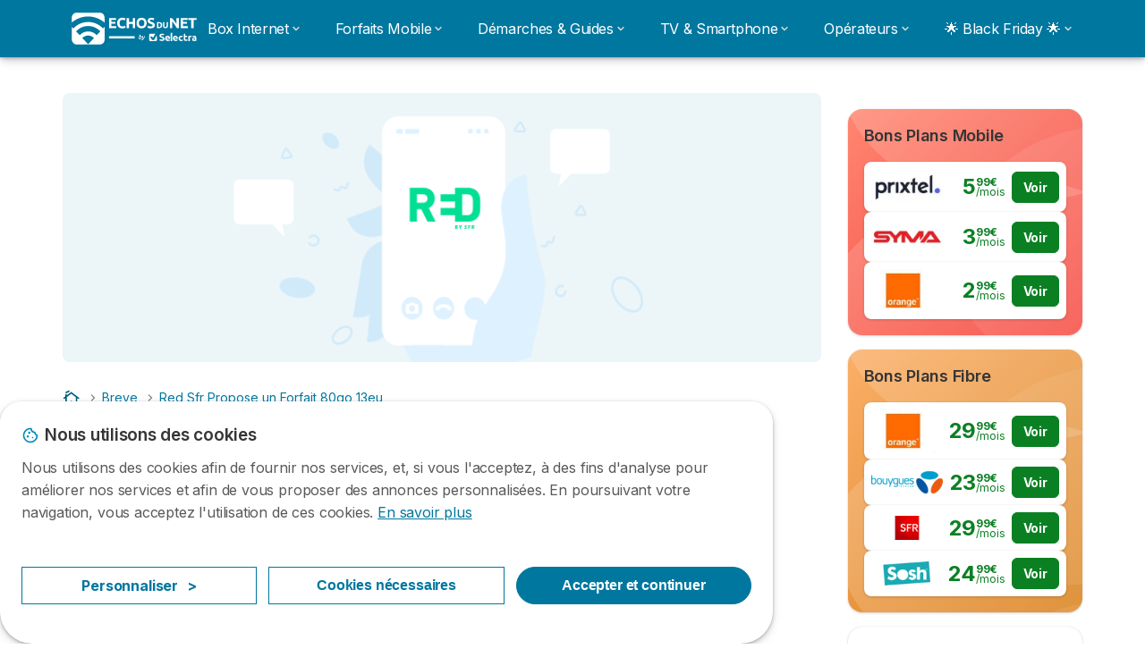

--- FILE ---
content_type: text/html; charset=UTF-8
request_url: https://www.echosdunet.net/breve/red-sfr-propose-un-forfait-80go-13eu
body_size: 18426
content:

<!DOCTYPE html>
<html lang="fr" dir="ltr" prefix="og: https://ogp.me/ns#">
  <head>
          <link rel="preconnect" href="https://fonts.gstatic.com" crossorigin>
      <link rel="preload" href="https://fonts.googleapis.com/css2?family=Inter:wght@400;600;700&display=swap" as="style" onload="this.onload=null;this.rel='stylesheet'">
    
    <meta charset="utf-8" />
<link rel="canonical" href="https://www.echosdunet.net/breve/red-sfr-propose-un-forfait-80go-13eu" />
<link rel="shortlink" href="https://www.echosdunet.net/node/94162" />
<meta property="og:site_name" content="Echos du Net" />
<meta property="og:type" content="Article" />
<meta property="og:url" content="https://www.echosdunet.net/breve/red-sfr-propose-un-forfait-80go-13eu" />
<meta property="og:title" content="RED by SFR propose un forfait 80Go à 13€" />
<meta property="og:image" content="https://www.echosdunet.net/sites/echosdunet.net/files/image-intro-application-red-et-moi.png" />
<meta property="og:image:url" content="https://www.echosdunet.net/sites/echosdunet.net/files/OG_image_echos.png" />
<meta property="og:updated_time" content="2022-10-15T16:45:18+02:00" />
<meta property="og:country_name" content="FR" />
<meta property="article:published_time" content="2021-03-20T09:58:38+01:00" />
<meta property="article:modified_time" content="2022-10-15T16:45:18+02:00" />
<meta property="fb:app_id" content="251345191955714" />
<meta name="twitter:card" content="summary_large_image" />
<meta name="twitter:title" content="RED by SFR propose un forfait 80Go à 13€" />
<meta name="twitter:description" content="RED by SFR, RED mobile, option Internet, 80Go, promotion" />
<meta name="twitter:url" content="https://www.echosdunet.net/breve/red-sfr-propose-un-forfait-80go-13eu" />
<meta name="twitter:image" content="https://www.echosdunet.net/sites/echosdunet.net/files/image-intro-application-red-et-moi.png" />
<script src="https://cdn.pagesense.io/js/selectra/99d5a828e34a41e78839e9d8c2addd67.js" async="async"></script>
<meta name="Generator" content="Drupal 10 (https://www.drupal.org)" />
<meta name="MobileOptimized" content="width" />
<meta name="HandheldFriendly" content="true" />
<meta name="viewport" content="width=device-width, initial-scale=1.0" />
<style>div#sliding-popup, div#sliding-popup .eu-cookie-withdraw-banner, .eu-cookie-withdraw-tab {background: #ffffff} div#sliding-popup.eu-cookie-withdraw-wrapper { background: transparent; } #sliding-popup h1, #sliding-popup h2, #sliding-popup h3, #sliding-popup p, #sliding-popup label, #sliding-popup div, .eu-cookie-compliance-more-button, .eu-cookie-compliance-secondary-button, .eu-cookie-withdraw-tab { color: #58595B;} .eu-cookie-withdraw-tab { border-color: #58595B;}</style>
<script type="application/ld+json">{
    "@context": "https://schema.org",
    "@graph": [
        {
            "@type": "NewsArticle",
            "name": "RED by SFR propose un forfait 80Go à 13€",
            "headline": "RED by SFR propose un forfait 80Go à 13€",
            "description": "RED by SFR, RED mobile, option Internet, 80Go, promotion",
            "image": {
                "@type": "ImageObject",
                "representativeOfPage": "True",
                "url": "https://www.echosdunet.net/sites/echosdunet.net/files/image-intro-application-red-et-moi.png"
            },
            "datePublished": "2021-03-20T09:58:38+0100",
            "dateModified": "2022-10-15T16:45:18+0200",
            "isAccessibleForFree": "True",
            "author": {
                "@type": "Person",
                "name": "Benoit Salles",
                "url": "https://www.echosdunet.net/equipe/benoit-salles"
            },
            "publisher": {
                "@type": "Organization",
                "name": "Selectra",
                "url": "https://selectra.info"
            }
        }
    ]
}</script>
<script>var dc = document.cookie;if (dc.indexOf("cookie-agreed") !== -1) {var styles = "#sliding-popup {display: none;}", styleSheet = document.createElement("style");
  styleSheet.type = "text/css";styleSheet.innerText = styles;document.head.appendChild(styleSheet)};</script>
<script type="application/ld+json">{
          "@context": "https://schema.org",
          "@type": "BreadcrumbList",
          "itemListElement": [{
            "@type": "ListItem",
            "position": "1",
            "name": "Accueil",
            "item": "https://www.echosdunet.net/"
          },{
            "@type": "ListItem",
            "position": "2",
            "name": "Breve",
            "item": "https://www.echosdunet.net/breve"
          },{
            "@type": "ListItem",
            "position": "3",
            "name": "Red Sfr Propose un Forfait 80go 13eu",
            "item": "https://www.echosdunet.net/breve/red-sfr-propose-un-forfait-80go-13eu"
          }]}</script>
<link rel="icon" href="/sites/echosdunet.net/files/favicon.ico" type="image/vnd.microsoft.icon" />

          <title>RED by SFR propose un forfait 80Go à 13€</title>
        <link rel="stylesheet" media="all" href="/sites/echosdunet.net/files/css/css_6HUsxmgdjgiu3szFh1YYFRqFJH689ydJl75-ctiTLHI.css?delta=0&amp;language=fr&amp;theme=echosdunet_net&amp;include=[base64]" />
<link rel="stylesheet" media="all" href="//cdnjs.cloudflare.com/ajax/libs/intl-tel-input/18.2.1/css/intlTelInput.css" defer />
<link rel="stylesheet" media="all" href="/sites/echosdunet.net/files/css/css_eKWl5faFiaG9vjQ2wmX5AxIrzTKSdUN56lxQp83grdE.css?delta=2&amp;language=fr&amp;theme=echosdunet_net&amp;include=[base64]" />
<link rel="stylesheet" media="all" href="/sites/echosdunet.net/files/css/css_VCtSNR5hE2h60HO3FIYKV3ctrdHS7_oS8YSRrkVsGHE.css?delta=3&amp;language=fr&amp;theme=echosdunet_net&amp;include=[base64]" />
<link rel="stylesheet" media="all" href="/sites/echosdunet.net/files/css/css_mz5Ema8GzxMk83LnoF-BBsWnEniGmrhh5psexVc_0_E.css?delta=4&amp;language=fr&amp;theme=echosdunet_net&amp;include=[base64]" />


    <script>
      // Function to hide elements before page it's loaded
      function elementReady(selector) {
        return new Promise((resolve, reject) => {
          let el = document.querySelector(selector);
          if (el) {resolve(el);}
          new MutationObserver((mutationRecords, observer) => {
            // Query for elements matching the specified selector
            Array.from(document.querySelectorAll(selector)).forEach((element) => {
              resolve(element);
              //Once we have resolved we don't need the observer anymore.
              observer.disconnect();
            });
          })
            .observe(document.documentElement, {
              childList: true,
              subtree: true
            });
        });
      }

      // Hide .call-block--closed before page it's loaded
      elementReady('.call-block--closed').then((someWidget)=>{someWidget.style.setProperty('display', 'none', 'important');});

    </script>

    <script type="application/json" data-drupal-selector="drupal-settings-json">{"path":{"baseUrl":"\/","pathPrefix":"","currentPath":"node\/94162","currentPathIsAdmin":false,"isFront":false,"currentLanguage":"fr"},"pluralDelimiter":"\u0003","suppressDeprecationErrors":true,"gtm":{"tagId":null,"settings":{"data_layer":"dataLayer","include_classes":false,"allowlist_classes":"","blocklist_classes":"","include_environment":false,"environment_id":"","environment_token":""},"tagIds":["GTM-TLH7S98"]},"gtag":{"tagId":"","consentMode":false,"otherIds":[],"events":[],"additionalConfigInfo":[]},"ajaxPageState":{"libraries":"[base64]","theme":"echosdunet_net","theme_token":null},"ajaxTrustedUrl":[],"model":{"new_layout":null,"country_list":["FR","ES","IT","PT","BE","DE","BR","MX","RA","CO","PE"]},"dino_configurable_display":{"colors":{"primary":"#ef983f","secondary":"#00779f","info":"#2b9ebf","warning":"#a55c0c","danger":"#d71a1f","success":"#0a8023","neutral":"#939597","variations":{"primary":{"pastel":"#f7cc9f","pastel_light":"#fdf5ec","100":"#ffff81","150":"#ffff76","200":"#ffff6c","250":"#fff363","300":"#ffdd5a","350":"#ffc952","400":"#ffb74b","450":"#ffa745","500":"#ef983f","550":"#d78838","600":"#c17a32","650":"#ad6d2d","700":"#9b6228","750":"#8b5824","800":"#7d4f20"},"secondary":{"pastel":"#80bbcf","pastel_light":"#e6f1f5","100":"#00f9ff","150":"#00e3ff","200":"#00cfff","250":"#00bdfe","300":"#00ace7","350":"#009dd2","400":"#008fbf","450":"#0082ae","500":"#00779f","550":"#006b8f","600":"#006080","650":"#005673","700":"#004d67","750":"#00455c","800":"#003e52"},"info":{"pastel":"#95cfdf","pastel_light":"#eaf5f9","100":"#58ffff","150":"#50ffff","200":"#49ffff","250":"#43fbff","300":"#3de5ff","350":"#38d1fe","400":"#33bee7","450":"#2fadd2","500":"#2b9ebf","550":"#268eab","600":"#227f99","650":"#1e7289","700":"#1b667b","750":"#185b6e","800":"#155163"},"warning":{"pastel":"#d2ae86","pastel_light":"#f6efe7","100":"#ffc214","150":"#ffb113","200":"#ffa112","250":"#ff9311","300":"#ef8610","350":"#da7a0f","400":"#c76f0e","450":"#b5650d","500":"#a55c0c","550":"#94520a","600":"#854909","650":"#774108","700":"#6b3a07","750":"#603406","800":"#562e05"},"danger":{"pastel":"#eb8d8f","pastel_light":"#fbe8e9","100":"#ff323e","150":"#ff2e39","200":"#ff2a34","250":"#ff2730","300":"#ff242c","350":"#ff2128","400":"#ff1e25","450":"#ec1c22","500":"#d71a1f","550":"#c1171b","600":"#ad1418","650":"#9b1215","700":"#8b1012","750":"#7d0e10","800":"#700c0e"},"success":{"pastel":"#85c091","pastel_light":"#e7f2e9","100":"#12ff45","150":"#11f53f","200":"#10df3a","250":"#0fcb35","300":"#0eb931","350":"#0da92d","400":"#0c9a29","450":"#0b8c26","500":"#0a8023","550":"#09731f","600":"#08671b","650":"#075c18","700":"#065215","750":"#054912","800":"#044110"},"neutral":{"pastel":"#c9cacb","pastel_light":"#f4f4f5","100":"#ffffff","150":"#ffffff","200":"#ffffff","250":"#eaecf2","300":"#d5d7dc","350":"#c2c4c8","400":"#b1b3b6","450":"#a1a3a6","500":"#939597","550":"#848687","600":"#767879","650":"#6a6c6c","700":"#5f6161","750":"#555757","800":"#4c4e4e"}},"theme":{"primary":"#ef983f","primary-light":"#fff363","primary-dark":"#8b5824","primary-pastel":"#f7cc9f","primary-pastel-light":"#fdf5ec","secondary":"#00779f","secondary-light":"#00bdfe","secondary-dark":"#00455c","secondary-pastel":"#80bbcf","secondary-pastel-light":"#e6f1f5","ternary":"#006080","ternary-light":"#009dd2","ternary-dark":"#003e52","ternary-pastel":"#80bbcf","ternary-pastel-light":"#e6f1f5","info":"#2b9ebf","info-light":"#43fbff","info-dark":"#185b6e","info-pastel":"#95cfdf","info-pastel-light":"#eaf5f9","warning":"#a55c0c","warning-light":"#ff9311","warning-dark":"#603406","warning-pastel":"#d2ae86","warning-pastel-light":"#f6efe7","danger":"#d71a1f","danger-light":"#ff2730","danger-dark":"#7d0e10","danger-pastel":"#eb8d8f","danger-pastel-light":"#fbe8e9","success":"#0a8023","success-light":"#0fcb35","success-dark":"#054912","success-pastel":"#85c091","success-pastel-light":"#e7f2e9","neutral":"#939597","neutral-light":"#eaecf2","neutral-dark":"#555757","neutral-pastel":"#c9cacb","neutral-pastel-light":"#f4f4f5","white":"#ffffff","black":"#000000"}}},"dinoElements":{"translations":{"easySubscriptionOnly":"Easy subscription only"}},"eu_cookie_compliance":{"cookie_policy_version":"1.0.0","popup_enabled":true,"popup_agreed_enabled":false,"popup_hide_agreed":false,"popup_clicking_confirmation":false,"popup_scrolling_confirmation":false,"popup_html_info":"\u003Cdiv\n\trole=\u0022alertdialog\u0022 aria-labelledby=\u0022dialogTitle\u0022\n  aria-describedby=\u0022dialogDesc\u0022  class=\u0022eu-cookie-compliance-banner eu-cookie-compliance-banner-info eu-cookie-compliance-banner--categories\u0022\u003E\n\n\t\t\u003Cdiv class=\u0022eu-cookie-compliance-close\u0022\u003E\n\t\t\u003Cbutton class=\u0022btn-close btn-close--md\u0022 type=\u0022button\u0022 aria-label=\u0022Close\u0022\u003E\n\t\t\t\u003Csvg class=\u0022icon icon--neutral eu-cookie-compliance-close-icon\u0022 aria-hidden=\u0022true\u0022\u003E\n\t\t\t\t\u003Cuse xlink:href=\u0022\/themes\/custom\/agrippa\/img\/sprite.svg#icon-cross-rounded\u0022\u003E\u003C\/use\u003E\n\t\t\t\u003C\/svg\u003E\n\t\t\u003C\/button\u003E\n\t\u003C\/div\u003E\n\n\t\u003Cdiv class=\u0022popup-content info eu-cookie-compliance-content\u0022\u003E\n\n    \u003Cdiv class=\u0022eu-cookie-compliance-content__banner-wrapper\u0022\u003E\n      \u003Cdiv class=\u0022cookie-top\u0022\u003E\n            \u003Cdiv id=\u0022dialogTitle\u0022 class=\u0022eu-cookie-compliance-content__title\u0022\u003E\n        \u003Csvg class=\u0022icon icon--secondary icon--left\u0022 aria-hidden=\u0022true\u0022\u003E\n          \u003Cuse xlink:href=\u0022\/themes\/custom\/agrippa\/img\/sprite.svg#icon-cookie\u0022\u003E\u003C\/use\u003E\n        \u003C\/svg\u003E\n        \u003Cspan class=\u0022eu-cookie-title\u0022\u003ENous utilisons des cookies\u003C\/span\u003E\n      \u003C\/div\u003E\n\n                  \u003C\/div\u003E\n\n                \u003Cdiv class=\u0022modal__holder\u0022\u003E\n            \u003Cdiv class=\u0022modal__dialog\u0022\u003E\n              \u003Cdiv class=\u0022cookie-categories modal modal--md\u0022 id=\u0022manage-cookies-modal\u0022\u003E\n                \u003Cdiv class=\u0022modal__header\u0022 id=\u0022content-area\u0022\u003E\n\n                                                                          \u003Cdiv id=\u0022manage-cookies-description\u0022\u003E\n                      \u003Cp id=\u0022dialogDesc\u0022 class=\u0022manage-cookies-description__text\u0022\u003E Nous utilisons des cookies afin de fournir nos services, et, si vous l\u0027acceptez, \u00e0 des fins d\u0027analyse pour am\u00e9liorer nos services et afin de vous proposer des annonces personnalis\u00e9es. En poursuivant votre navigation, vous acceptez l\u0027utilisation de ces cookies. \u003C\/p\u003E\n                                              \u003Cbutton type=\u0022button\u0022 class=\u0022find-more-button\u0022\u003EEn savoir plus\u003C\/button\u003E\n                                          \u003C\/div\u003E\n                                  \u003C\/div\u003E\n                \u003Cdiv id=\u0022eu-cookie-compliance-categories\u0022 class=\u0022eu-cookie-compliance-categories modal__body hidden\u0022\u003E\n                                      \u003Cdiv class=\u0022eu-cookie-compliance-category\u0022\u003E\n                      \u003Clabel for=\u0022cookie-category-technical\u0022 class=\u0022checkbox checkbox--disabled\u0022\u003E\n                        \u003Cinput class=\u0022checkbox__input\u0022 type=\u0022checkbox\u0022 name=\u0022\u0022 name=\u0022cookie-categories\u0022 id=\u0022cookie-category-technical\u0022 tabindex=\u0022-1\u0022 value=\u0022technical\u0022  checked   disabled \u003E\n\n                        \u003Cspan class=\u0022checkbox__shape\u0022  tabindex=\u0022-1\u0022 \u003E\u003C\/span\u003E\n                        \u003Cspan class=\u0022checkbox__label\u0022\u003E\n                          \u003Cstrong\u003E\n                            Cookies techniques\n                          \u003C\/strong\u003E\n                        \u003C\/span\u003E\n                      \u003C\/label\u003E\n                                              \u003Cdiv class=\u0022eu-cookie-compliance-category-description\u0022\u003EIls fournissent les fonctions n\u00e9cessaires \u00e0 la navigation sur le site web.\u003C\/div\u003E\n                                          \u003C\/div\u003E\n                                      \u003Cdiv class=\u0022eu-cookie-compliance-category\u0022\u003E\n                      \u003Clabel for=\u0022cookie-category-analytics\u0022 class=\u0022checkbox \u0022\u003E\n                        \u003Cinput class=\u0022checkbox__input\u0022 type=\u0022checkbox\u0022 name=\u0022\u0022 name=\u0022cookie-categories\u0022 id=\u0022cookie-category-analytics\u0022 tabindex=\u0022-1\u0022 value=\u0022analytics\u0022  \u003E\n\n                        \u003Cspan class=\u0022checkbox__shape\u0022 \u003E\u003C\/span\u003E\n                        \u003Cspan class=\u0022checkbox__label\u0022\u003E\n                          \u003Cstrong\u003E\n                            Cookies d\u0026#039;audience\n                          \u003C\/strong\u003E\n                        \u003C\/span\u003E\n                      \u003C\/label\u003E\n                                              \u003Cdiv class=\u0022eu-cookie-compliance-category-description\u0022\u003EIls nous permettent d\u0026#039;\u00e9tudier la mani\u00e8re dont les utilisateurs naviguent sur le site web. Nous ne collectons que des donn\u00e9es anonymis\u00e9es.\u003C\/div\u003E\n                                          \u003C\/div\u003E\n                                      \u003Cdiv class=\u0022eu-cookie-compliance-category\u0022\u003E\n                      \u003Clabel for=\u0022cookie-category-marketing\u0022 class=\u0022checkbox \u0022\u003E\n                        \u003Cinput class=\u0022checkbox__input\u0022 type=\u0022checkbox\u0022 name=\u0022\u0022 name=\u0022cookie-categories\u0022 id=\u0022cookie-category-marketing\u0022 tabindex=\u0022-1\u0022 value=\u0022marketing\u0022  \u003E\n\n                        \u003Cspan class=\u0022checkbox__shape\u0022 \u003E\u003C\/span\u003E\n                        \u003Cspan class=\u0022checkbox__label\u0022\u003E\n                          \u003Cstrong\u003E\n                            Cookies marketing\n                          \u003C\/strong\u003E\n                        \u003C\/span\u003E\n                      \u003C\/label\u003E\n                                              \u003Cdiv class=\u0022eu-cookie-compliance-category-description\u0022\u003EIls sont utilis\u00e9s pour des usages li\u00e9s au marketing et \u00e0 la publicit\u00e9.\u003C\/div\u003E\n                                          \u003C\/div\u003E\n                  \n                                      \u003Cbutton type=\u0022button\u0022 class=\u0022eu-cookie-compliance-save-preferences-button btn btn--sm btn btn--pill btn--md btn--secondary save-preferences\u0022 data-dismiss=\u0022modal\u0022\u003E\n                      Valider\n                    \u003C\/button\u003E\n                                  \u003C\/div\u003E\n                \u003Cdiv class=\u0022modal__footer\u0022\u003E\n                      \u003Cdiv id=\u0022popup-buttons\u0022 class=\u0022eu-cookie-compliance-buttons eu-cookie-compliance-has-categories\u0022\u003E\n                      \n                                              \u003Cbutton class=\u0022cookie-personalization btn btn--pill btn--md  btn--tertiary\u0022\u003EPersonnaliser \u003Cspan\u003E\u003E\u003C\/span\u003E\u003C\/button\u003E\n                      \n                                              \u003Cbutton type=\u0022button\u0022 class=\u0022eu-cookie-compliance-save-preferences-button btn btn--sm btn btn--pill btn--md  btn--tertiary\u0022 data-dismiss=\u0022modal\u0022\u003E\n                          Cookies n\u00e9cessaires\n                        \u003C\/button\u003E\n                      \n                                                                                          \u003Cbutton type=\u0022button\u0022 class=\u0022agree-button eu-cookie-compliance-default-button btn btn--pill btn--md btn--secondary\u0022\u003E\n                        Accepter et continuer\n                      \u003C\/button\u003E\n                                              \u003Cbutton type=\u0022button\u0022 class=\u0022eu-cookie-withdraw-button visually-hidden\u0022\u003ERetirer le consentement\u003C\/button\u003E\n                                          \u003C\/div\u003E\n                \u003C\/div\u003E\n              \u003C\/div\u003E\n            \u003C\/div\u003E\n          \u003C\/div\u003E\n        \n    \u003C\/div\u003E\n\n\n\t\u003C\/div\u003E\n\u003C\/div\u003E","use_mobile_message":false,"mobile_popup_html_info":"\u003Cdiv\n\trole=\u0022alertdialog\u0022 aria-labelledby=\u0022dialogTitle\u0022\n  aria-describedby=\u0022dialogDesc\u0022  class=\u0022eu-cookie-compliance-banner eu-cookie-compliance-banner-info eu-cookie-compliance-banner--categories\u0022\u003E\n\n\t\t\u003Cdiv class=\u0022eu-cookie-compliance-close\u0022\u003E\n\t\t\u003Cbutton class=\u0022btn-close btn-close--md\u0022 type=\u0022button\u0022 aria-label=\u0022Close\u0022\u003E\n\t\t\t\u003Csvg class=\u0022icon icon--neutral eu-cookie-compliance-close-icon\u0022 aria-hidden=\u0022true\u0022\u003E\n\t\t\t\t\u003Cuse xlink:href=\u0022\/themes\/custom\/agrippa\/img\/sprite.svg#icon-cross-rounded\u0022\u003E\u003C\/use\u003E\n\t\t\t\u003C\/svg\u003E\n\t\t\u003C\/button\u003E\n\t\u003C\/div\u003E\n\n\t\u003Cdiv class=\u0022popup-content info eu-cookie-compliance-content\u0022\u003E\n\n    \u003Cdiv class=\u0022eu-cookie-compliance-content__banner-wrapper\u0022\u003E\n      \u003Cdiv class=\u0022cookie-top\u0022\u003E\n            \u003Cdiv id=\u0022dialogTitle\u0022 class=\u0022eu-cookie-compliance-content__title\u0022\u003E\n        \u003Csvg class=\u0022icon icon--secondary icon--left\u0022 aria-hidden=\u0022true\u0022\u003E\n          \u003Cuse xlink:href=\u0022\/themes\/custom\/agrippa\/img\/sprite.svg#icon-cookie\u0022\u003E\u003C\/use\u003E\n        \u003C\/svg\u003E\n        \u003Cspan class=\u0022eu-cookie-title\u0022\u003E\u003C\/span\u003E\n      \u003C\/div\u003E\n\n                  \u003C\/div\u003E\n\n                \u003Cdiv class=\u0022modal__holder\u0022\u003E\n            \u003Cdiv class=\u0022modal__dialog\u0022\u003E\n              \u003Cdiv class=\u0022cookie-categories modal modal--md\u0022 id=\u0022manage-cookies-modal\u0022\u003E\n                \u003Cdiv class=\u0022modal__header\u0022 id=\u0022content-area\u0022\u003E\n\n                                                                          \u003Cdiv id=\u0022manage-cookies-description\u0022\u003E\n                      \u003Cp id=\u0022dialogDesc\u0022 class=\u0022manage-cookies-description__text\u0022\u003E Nous utilisons des cookies afin de fournir nos services, et, si vous l\u0027acceptez, \u00e0 des fins d\u0027analyse pour am\u00e9liorer nos services et afin de vous proposer des annonces personnalis\u00e9es. En poursuivant votre navigation, vous acceptez l\u0027utilisation de ces cookies. \u003C\/p\u003E\n                                              \u003Cbutton type=\u0022button\u0022 class=\u0022find-more-button\u0022\u003EEn savoir plus\u003C\/button\u003E\n                                          \u003C\/div\u003E\n                                  \u003C\/div\u003E\n                \u003Cdiv id=\u0022eu-cookie-compliance-categories\u0022 class=\u0022eu-cookie-compliance-categories modal__body hidden\u0022\u003E\n                                      \u003Cdiv class=\u0022eu-cookie-compliance-category\u0022\u003E\n                      \u003Clabel for=\u0022cookie-category-technical\u0022 class=\u0022checkbox checkbox--disabled\u0022\u003E\n                        \u003Cinput class=\u0022checkbox__input\u0022 type=\u0022checkbox\u0022 name=\u0022\u0022 name=\u0022cookie-categories\u0022 id=\u0022cookie-category-technical\u0022 tabindex=\u0022-1\u0022 value=\u0022technical\u0022  checked   disabled \u003E\n\n                        \u003Cspan class=\u0022checkbox__shape\u0022  tabindex=\u0022-1\u0022 \u003E\u003C\/span\u003E\n                        \u003Cspan class=\u0022checkbox__label\u0022\u003E\n                          \u003Cstrong\u003E\n                            Cookies techniques\n                          \u003C\/strong\u003E\n                        \u003C\/span\u003E\n                      \u003C\/label\u003E\n                                              \u003Cdiv class=\u0022eu-cookie-compliance-category-description\u0022\u003EIls fournissent les fonctions n\u00e9cessaires \u00e0 la navigation sur le site web.\u003C\/div\u003E\n                                          \u003C\/div\u003E\n                                      \u003Cdiv class=\u0022eu-cookie-compliance-category\u0022\u003E\n                      \u003Clabel for=\u0022cookie-category-analytics\u0022 class=\u0022checkbox \u0022\u003E\n                        \u003Cinput class=\u0022checkbox__input\u0022 type=\u0022checkbox\u0022 name=\u0022\u0022 name=\u0022cookie-categories\u0022 id=\u0022cookie-category-analytics\u0022 tabindex=\u0022-1\u0022 value=\u0022analytics\u0022  \u003E\n\n                        \u003Cspan class=\u0022checkbox__shape\u0022 \u003E\u003C\/span\u003E\n                        \u003Cspan class=\u0022checkbox__label\u0022\u003E\n                          \u003Cstrong\u003E\n                            Cookies d\u0026#039;audience\n                          \u003C\/strong\u003E\n                        \u003C\/span\u003E\n                      \u003C\/label\u003E\n                                              \u003Cdiv class=\u0022eu-cookie-compliance-category-description\u0022\u003EIls nous permettent d\u0026#039;\u00e9tudier la mani\u00e8re dont les utilisateurs naviguent sur le site web. Nous ne collectons que des donn\u00e9es anonymis\u00e9es.\u003C\/div\u003E\n                                          \u003C\/div\u003E\n                                      \u003Cdiv class=\u0022eu-cookie-compliance-category\u0022\u003E\n                      \u003Clabel for=\u0022cookie-category-marketing\u0022 class=\u0022checkbox \u0022\u003E\n                        \u003Cinput class=\u0022checkbox__input\u0022 type=\u0022checkbox\u0022 name=\u0022\u0022 name=\u0022cookie-categories\u0022 id=\u0022cookie-category-marketing\u0022 tabindex=\u0022-1\u0022 value=\u0022marketing\u0022  \u003E\n\n                        \u003Cspan class=\u0022checkbox__shape\u0022 \u003E\u003C\/span\u003E\n                        \u003Cspan class=\u0022checkbox__label\u0022\u003E\n                          \u003Cstrong\u003E\n                            Cookies marketing\n                          \u003C\/strong\u003E\n                        \u003C\/span\u003E\n                      \u003C\/label\u003E\n                                              \u003Cdiv class=\u0022eu-cookie-compliance-category-description\u0022\u003EIls sont utilis\u00e9s pour des usages li\u00e9s au marketing et \u00e0 la publicit\u00e9.\u003C\/div\u003E\n                                          \u003C\/div\u003E\n                  \n                                      \u003Cbutton type=\u0022button\u0022 class=\u0022eu-cookie-compliance-save-preferences-button btn btn--sm btn btn--pill btn--md btn--secondary save-preferences\u0022 data-dismiss=\u0022modal\u0022\u003E\n                      Valider\n                    \u003C\/button\u003E\n                                  \u003C\/div\u003E\n                \u003Cdiv class=\u0022modal__footer\u0022\u003E\n                      \u003Cdiv id=\u0022popup-buttons\u0022 class=\u0022eu-cookie-compliance-buttons eu-cookie-compliance-has-categories\u0022\u003E\n                      \n                                              \u003Cbutton class=\u0022cookie-personalization btn btn--pill btn--md  btn--tertiary\u0022\u003EPersonnaliser \u003Cspan\u003E\u003E\u003C\/span\u003E\u003C\/button\u003E\n                      \n                                              \u003Cbutton type=\u0022button\u0022 class=\u0022eu-cookie-compliance-save-preferences-button btn btn--sm btn btn--pill btn--md  btn--tertiary\u0022 data-dismiss=\u0022modal\u0022\u003E\n                          Cookies n\u00e9cessaires\n                        \u003C\/button\u003E\n                      \n                                                                                          \u003Cbutton type=\u0022button\u0022 class=\u0022agree-button eu-cookie-compliance-default-button btn btn--pill btn--md btn--secondary\u0022\u003E\n                        Accepter et continuer\n                      \u003C\/button\u003E\n                                              \u003Cbutton type=\u0022button\u0022 class=\u0022eu-cookie-withdraw-button visually-hidden\u0022\u003ERetirer le consentement\u003C\/button\u003E\n                                          \u003C\/div\u003E\n                \u003C\/div\u003E\n              \u003C\/div\u003E\n            \u003C\/div\u003E\n          \u003C\/div\u003E\n        \n    \u003C\/div\u003E\n\n\n\t\u003C\/div\u003E\n\u003C\/div\u003E","mobile_breakpoint":768,"popup_html_agreed":false,"popup_use_bare_css":false,"popup_height":102,"popup_width":"100%","popup_delay":1000,"popup_link":"http:\/\/echosdunet.net\/mentions-legales","popup_link_new_window":true,"popup_position":false,"fixed_top_position":false,"popup_language":"fr","store_consent":false,"better_support_for_screen_readers":false,"cookie_name":"","reload_page":false,"domain":"","domain_all_sites":false,"popup_eu_only":false,"popup_eu_only_js":false,"cookie_lifetime":390,"cookie_session":0,"set_cookie_session_zero_on_disagree":0,"disagree_do_not_show_popup":false,"method":"categories","automatic_cookies_removal":true,"allowed_cookies":"technical:selectraRgpdAutoAcceptCookies\r\nanalytics:_ga\r\nanalytics:_gid\r\nanalytics:_gcl_au","withdraw_markup":"\u003Cbutton type=\u0022button\u0022 class=\u0022eu-cookie-withdraw-tab\u0022\u003EParam\u00e8tres de confidentialit\u00e9\u003C\/button\u003E\n\u003Cdiv aria-labelledby=\u0022popup-text\u0022 class=\u0022eu-cookie-withdraw-banner\u0022\u003E\n  \u003Cdiv class=\u0022popup-content info eu-cookie-compliance-content\u0022\u003E\n    \u003Cdiv id=\u0022popup-text\u0022 class=\u0022eu-cookie-compliance-message\u0022 role=\u0022document\u0022\u003E\n      \u003Ch2\u003ENous utilisons des cookies sur ce site pour am\u00e9liorer votre exp\u00e9rience d\u0027utilisateur.\u003C\/h2\u003E\u003Cp\u003EVous avez consenti \u00e0 l\u0027ajout de cookies.\u003C\/p\u003E\n    \u003C\/div\u003E\n    \u003Cdiv id=\u0022popup-buttons\u0022 class=\u0022eu-cookie-compliance-buttons\u0022\u003E\n      \u003Cbutton type=\u0022button\u0022 class=\u0022eu-cookie-withdraw-button \u0022\u003ERetirer le consentement\u003C\/button\u003E\n    \u003C\/div\u003E\n  \u003C\/div\u003E\n\u003C\/div\u003E","withdraw_enabled":false,"reload_options":0,"reload_routes_list":"","withdraw_button_on_info_popup":false,"cookie_categories":["technical","analytics","marketing"],"cookie_categories_details":{"technical":{"uuid":"194f86bf-fd99-4fba-a539-eacf36dba47a","langcode":"fr","status":true,"dependencies":[],"_core":{"default_config_hash":"gXV5U-ZX3twBoJ63q5ixkXGs3hRx-iHa0Q2PCsINcFU"},"id":"technical","label":"Cookies techniques","description":"Ils fournissent les fonctions n\u00e9cessaires \u00e0 la navigation sur le site web.","checkbox_default_state":"required","weight":-9},"analytics":{"uuid":"8becb7fe-e8bd-4a3a-9004-dca51504c74c","langcode":"fr","status":true,"dependencies":[],"_core":{"default_config_hash":"Ppr4ObHh0Me1kYxDDoWuP8_LYN2ElSMZR6XHgp4ZYVo"},"id":"analytics","label":"Cookies d\u0027audience","description":"Ils nous permettent d\u0027\u00e9tudier la mani\u00e8re dont les utilisateurs naviguent sur le site web. Nous ne collectons que des donn\u00e9es anonymis\u00e9es.","checkbox_default_state":"unchecked","weight":-8},"marketing":{"uuid":"389b10e1-8885-40d7-ab9d-62a33bbe83fe","langcode":"fr","status":true,"dependencies":[],"_core":{"default_config_hash":"tGOGAtZycObYMRXFXjJNdyI1Yo8MPsR6I037ugYMWTY"},"id":"marketing","label":"Cookies marketing","description":"Ils sont utilis\u00e9s pour des usages li\u00e9s au marketing et \u00e0 la publicit\u00e9.","checkbox_default_state":"unchecked","weight":-7}},"enable_save_preferences_button":true,"cookie_value_disagreed":"0","cookie_value_agreed_show_thank_you":"1","cookie_value_agreed":"2","containing_element":"body","settings_tab_enabled":false,"olivero_primary_button_classes":"","olivero_secondary_button_classes":"","close_button_action":"close_banner","open_by_default":true,"modules_allow_popup":true,"hide_the_banner":false,"geoip_match":true},"selectra_rgpd_v2":{"autoAcceptCookies":0},"themePath":"themes\/custom\/agrippa","activeThemePath":"sites\/echosdunet.net\/themes\/custom\/echosdunet_net","csp":{"nonce":"CaY4H0q4ggZ6HMPAnW6H1A"},"ajax":[],"user":{"uid":0,"permissionsHash":"0090b1cb40b8bbd220f473a0fc379b785b85ea6fb6ffe6f97afe54037cdec00f"}}</script>
<script src="/sites/echosdunet.net/files/js/js_r7PA_DYEkZwAXGgewXnNzXTiInTLWhC02ld5V0sBZ9E.js?scope=header&amp;delta=0&amp;language=fr&amp;theme=echosdunet_net&amp;include=[base64]"></script>

    <meta name="viewport" content="width=device-width, initial-scale=1, shrink-to-fit=no">
  </head>
  <body >

        
    <noscript><iframe src="https://www.googletagmanager.com/ns.html?id=GTM-TLH7S98"
                  height="0" width="0" style="display:none;visibility:hidden"></iframe></noscript>

      <div class="dialog-off-canvas-main-canvas" data-off-canvas-main-canvas>
    

   
    

<div id="page-wrapper">
    <div id="page" >
          <header class="menu" role="banner" aria-label="Entête du site">
        
      
  
  <div class="menu-bar ">
        <div class="menu-bar__holder new">
      <div id="block-echosdunet-net-sitebranding" data-block-plugin-id="system_branding_block" class="new menu-logo__wrapper">
            <a href="/" rel="home" class="menu-logo" aria-label="Logo Selectra">
        <img src="/sites/echosdunet.net/files/echosdunet-white.svg" alt="Selectra" class="menu-logo__img"/>
      </a>
        
  </div>




  <button class="menu-btn new" type="button" aria-label="Open menu">
    <span class="menu-btn__closed">
      <svg class="u-display--xl-none" width="24" height="24" viewBox="0 0 24 24" fill="none" xmlns="http://www.w3.org/2000/svg">
        <mask id="mask0_5251_30318" style="mask-type:alpha" maskUnits="userSpaceOnUse" x="0" y="0" width="24" height="24">
          <rect width="24" height="24" fill="#D9D9D9"/>
        </mask>
        <g mask="url(#mask0_5251_30318)">
          <path d="M4 18C3.71667 18 3.47917 17.9042 3.2875 17.7125C3.09583 17.5208 3 17.2833 3 17C3 16.7167 3.09583 16.4792 3.2875 16.2875C3.47917 16.0958 3.71667 16 4 16H20C20.2833 16 20.5208 16.0958 20.7125 16.2875C20.9042 16.4792 21 16.7167 21 17C21 17.2833 20.9042 17.5208 20.7125 17.7125C20.5208 17.9042 20.2833 18 20 18H4ZM4 13C3.71667 13 3.47917 12.9042 3.2875 12.7125C3.09583 12.5208 3 12.2833 3 12C3 11.7167 3.09583 11.4792 3.2875 11.2875C3.47917 11.0958 3.71667 11 4 11H20C20.2833 11 20.5208 11.0958 20.7125 11.2875C20.9042 11.4792 21 11.7167 21 12C21 12.2833 20.9042 12.5208 20.7125 12.7125C20.5208 12.9042 20.2833 13 20 13H4ZM4 8C3.71667 8 3.47917 7.90417 3.2875 7.7125C3.09583 7.52083 3 7.28333 3 7C3 6.71667 3.09583 6.47917 3.2875 6.2875C3.47917 6.09583 3.71667 6 4 6H20C20.2833 6 20.5208 6.09583 20.7125 6.2875C20.9042 6.47917 21 6.71667 21 7C21 7.28333 20.9042 7.52083 20.7125 7.7125C20.5208 7.90417 20.2833 8 20 8H4Z" fill="white"/>
        </g>
      </svg>
    </span>
    <span class="menu-btn__open">
      <svg class="icon icon--20 menu-btn__icon" aria-hidden="true">
        <use xlink:href="/themes/custom/agrippa/img/sprite.svg#icon-cross"></use>
      </svg>
    </span>
  </button>

  <nav class="menu-content">
    
            <div class="menu-category">
                              <a href="https://www.echosdunet.net/comparateur-box-internet" class="menu-label menu-label__sub--link">Box Internet<svg class="icon icon--12 menu-label__trigger" aria-hidden="true">
                <use xlink:href="/themes/custom/agrippa/img/sprite.svg#icon-chevron-right"></use>
              </svg>
            </a>
                  
                                    <div class="menu-sub-category menu-sub-category--3-cols">
                          <ul class="menu-list">
                <li class="menu-list__label">Nos comparatifs</li>
                                                                      <li class="menu-list__item">
                      <a class="menu-list__link" href="https://www.echosdunet.net/comparateur-box-internet/box-sans-engagement">Les meilleures box sans engagement</a>
                    </li>
                                      <li class="menu-list__item">
                      <a class="menu-list__link" href="https://www.echosdunet.net/comparateur-box-internet/meilleure-offre-fibre">Les meilleures box fibre</a>
                    </li>
                                      <li class="menu-list__item">
                      <a class="menu-list__link" href="https://www.echosdunet.net/comparateur-box-internet/box-pas-cher">Les box les moins chères</a>
                    </li>
                                      <li class="menu-list__item">
                      <a class="menu-list__link" href="https://www.echosdunet.net/comparateur-box-mobile">Les meilleures box + forfaits</a>
                    </li>
                                                </ul>
                          <ul class="menu-list">
                <li class="menu-list__label">Les offres par fournisseur</li>
                                                                      <li class="menu-list__item">
                      <a class="menu-list__link" href="https://www.echosdunet.net/orange/box-internet">Voir les offres internet Orange</a>
                    </li>
                                      <li class="menu-list__item">
                      <a class="menu-list__link" href="https://www.echosdunet.net/sfr/box-internet">Voir les offres internet SFR</a>
                    </li>
                                      <li class="menu-list__item">
                      <a class="menu-list__link" href="https://www.echosdunet.net/bouygues/box-internet">Voir les offres internet Bouygues</a>
                    </li>
                                      <li class="menu-list__item">
                      <a class="menu-list__link" href="https://www.echosdunet.net/free/box-internet">Voir les offres internet Free</a>
                    </li>
                                                </ul>
                          <ul class="menu-list">
                <li class="menu-list__label">Nos guides box internet</li>
                                                                      <li class="menu-list__item">
                      <a class="menu-list__link" href="https://www.echosdunet.net/operateurs/fibre">Quel fournisseur fibre choisir ?</a>
                    </li>
                                      <li class="menu-list__item">
                      <a class="menu-list__link" href="https://www.echosdunet.net/comparateur-box-internet/internet-sans-box">Comment avoir internet sans box ?</a>
                    </li>
                                      <li class="menu-list__item">
                      <a class="menu-list__link" href="https://www.echosdunet.net/operateurs/moins-cher">Quel est le fournisseur le moins cher ?</a>
                    </li>
                                      <li class="menu-list__item">
                      <a class="menu-list__link" href="https://www.echosdunet.net/pro/comparatif-offre-internet">Quelle box pro choisir ?</a>
                    </li>
                                                </ul>
            
                                      <div class="menu-help">
                <svg class="icon icon--24" aria-hidden="true">
                  <use xlink:href="/themes/custom/agrippa/img/sprite.svg#icon-circle-info-filled"></use>
                </svg>
                <p class="menu-help__title">Tester mon éligibilité fibre</p>
                <svg class="icon icon--24" aria-hidden="true">
                  <use xlink:href="/themes/custom/agrippa/img/sprite.svg#icon-circle-info-filled"></use>
                </svg>
                <a class="menu-help__phone u-anim--shake" href="tel:+33975188051">09 75 18 80 51</a>
                <p class="menu-help__info">du lundi au vendredi de 8h à 21h, le samedi de 9h à 19h, le dimanche de 9h à 17h</p>
              </div>
                      </div>
              </div>
          <div class="menu-category">
                              <a href="https://www.echosdunet.net/comparateur-forfait-mobile" class="menu-label menu-label__sub--link">Forfaits Mobile<svg class="icon icon--12 menu-label__trigger" aria-hidden="true">
                <use xlink:href="/themes/custom/agrippa/img/sprite.svg#icon-chevron-right"></use>
              </svg>
            </a>
                  
                                    <div class="menu-sub-category menu-sub-category--3-cols">
                          <ul class="menu-list">
                <li class="menu-list__label">Nos comparatifs</li>
                                                                      <li class="menu-list__item">
                      <a class="menu-list__link" href="https://www.echosdunet.net/comparateur-forfait-mobile/meilleur-forfait-5g">Les meilleurs forfaits 5G</a>
                    </li>
                                      <li class="menu-list__item">
                      <a class="menu-list__link" href="https://www.echosdunet.net/comparateur-forfait-mobile/forfait-sans-engagement">Les forfaits sans engagement</a>
                    </li>
                                      <li class="menu-list__item">
                      <a class="menu-list__link" href="https://www.echosdunet.net/comparateur-forfait-mobile/forfait-pas-cher">Les forfaits les moins chers</a>
                    </li>
                                      <li class="menu-list__item">
                      <a class="menu-list__link" href="https://www.echosdunet.net/comparateur-forfait-mobile/forfait-international">Les meilleurs forfaits data</a>
                    </li>
                                                </ul>
                          <ul class="menu-list">
                <li class="menu-list__label">Les forfaits par opérateur</li>
                                                                      <li class="menu-list__item">
                      <a class="menu-list__link" href="https://www.echosdunet.net/orange/forfait-mobile">Voir les forfaits Orange</a>
                    </li>
                                      <li class="menu-list__item">
                      <a class="menu-list__link" href="https://www.echosdunet.net/sfr/forfait-mobile">Voir les forfaits SFR</a>
                    </li>
                                      <li class="menu-list__item">
                      <a class="menu-list__link" href="https://www.echosdunet.net/bouygues/forfait-mobile">Voir les forfaits Bouygues</a>
                    </li>
                                      <li class="menu-list__item">
                      <a class="menu-list__link" href="https://www.echosdunet.net/free/forfait-mobile">Voir les forfaits Free</a>
                    </li>
                                                </ul>
                          <ul class="menu-list">
                <li class="menu-list__label">Nos guides forfaits</li>
                                                                      <li class="menu-list__item">
                      <a class="menu-list__link" href="https://www.echosdunet.net/reseau-mobile/4g-vs-5g">Comment choisir entre 4G et 5G ?</a>
                    </li>
                                      <li class="menu-list__item">
                      <a class="menu-list__link" href="https://www.echosdunet.net/operateurs/mvno">Les petits opérateurs mobiles</a>
                    </li>
                                      <li class="menu-list__item">
                      <a class="menu-list__link" href="https://www.echosdunet.net/operateurs/meilleur-reseau-mobile">Quel opérateur a le meilleur réseau ?</a>
                    </li>
                                      <li class="menu-list__item">
                      <a class="menu-list__link" href="https://www.echosdunet.net/pro/comparatif-forfait-mobile">Quel forfait pro choisir ?</a>
                    </li>
                                                </ul>
            
                                      <div class="menu-help">
                <svg class="icon icon--24" aria-hidden="true">
                  <use xlink:href="/themes/custom/agrippa/img/sprite.svg#icon-circle-info-filled"></use>
                </svg>
                <p class="menu-help__title">Changer d&#039;opérateur</p>
                <svg class="icon icon--24" aria-hidden="true">
                  <use xlink:href="/themes/custom/agrippa/img/sprite.svg#icon-circle-info-filled"></use>
                </svg>
                <a class="menu-help__phone u-anim--shake" href="tel:+33975188051">09 75 18 80 51</a>
                <p class="menu-help__info">du lundi au vendredi de 8h à 21h, le samedi de 9h à 19h, le dimanche de 9h à 17h</p>
              </div>
                      </div>
              </div>
          <div class="menu-category">
                              <a href="https://www.echosdunet.net/aide" class="menu-label menu-label__sub--link">Démarches &amp; Guides<svg class="icon icon--12 menu-label__trigger" aria-hidden="true">
                <use xlink:href="/themes/custom/agrippa/img/sprite.svg#icon-chevron-right"></use>
              </svg>
            </a>
                  
                                    <div class="menu-sub-category menu-sub-category--3-cols">
                          <ul class="menu-list">
                <li class="menu-list__label">Raccordement télécom</li>
                                                                      <li class="menu-list__item">
                      <a class="menu-list__link" href="https://www.echosdunet.net/raccordement/france-telecom">Effectuer un raccordement télécom</a>
                    </li>
                                      <li class="menu-list__item">
                      <a class="menu-list__link" href="https://www.echosdunet.net/raccordement/ouverture-ligne">Ouvrir un ligne fixe</a>
                    </li>
                                      <li class="menu-list__item">
                      <a class="menu-list__link" href="https://www.echosdunet.net/test-eligibilite">Tester son éligibilité fibre</a>
                    </li>
                                      <li class="menu-list__item">
                      <a class="menu-list__link" href="https://www.echosdunet.net/raccordement">Installer la fibre chez soi</a>
                    </li>
                                                </ul>
                          <ul class="menu-list">
                <li class="menu-list__label">Changement d&#039;opérateur</li>
                                                                      <li class="menu-list__item">
                      <a class="menu-list__link" href="https://www.echosdunet.net/changer-operateur">Changer de box internet</a>
                    </li>
                                      <li class="menu-list__item">
                      <a class="menu-list__link" href="https://www.echosdunet.net/changer-operateur/mobile">Changer de forfait mobile</a>
                    </li>
                                      <li class="menu-list__item">
                      <a class="menu-list__link" href="https://www.echosdunet.net/changer-operateur/portabilite-numero">Effectuer une portabilité</a>
                    </li>
                                      <li class="menu-list__item">
                      <a class="menu-list__link" href="https://www.echosdunet.net/changer-operateur/obtenir-code-rio">Obtenir son code RIO</a>
                    </li>
                                                </ul>
                          <ul class="menu-list">
                <li class="menu-list__label">Résiliation</li>
                                                                      <li class="menu-list__item">
                      <a class="menu-list__link" href="https://www.echosdunet.net/resiliation">Résilier son contrat</a>
                    </li>
                                      <li class="menu-list__item">
                      <a class="menu-list__link" href="https://www.echosdunet.net/resiliation/calcul-frais">Calculer ses frais de résiliation</a>
                    </li>
                                      <li class="menu-list__item">
                      <a class="menu-list__link" href="https://www.echosdunet.net/resiliation/lettre">Modèle de lettre de résiliation</a>
                    </li>
                                      <li class="menu-list__item">
                      <a class="menu-list__link" href="https://www.echosdunet.net/resiliation/suspendre-ligne">Suspendre son abonnement</a>
                    </li>
                                                </ul>
            
                                      <div class="menu-help">
                <svg class="icon icon--24" aria-hidden="true">
                  <use xlink:href="/themes/custom/agrippa/img/sprite.svg#icon-circle-info-filled"></use>
                </svg>
                <p class="menu-help__title">Comparer les offres</p>
                <svg class="icon icon--24" aria-hidden="true">
                  <use xlink:href="/themes/custom/agrippa/img/sprite.svg#icon-circle-info-filled"></use>
                </svg>
                <a class="menu-help__phone u-anim--shake" href="tel:+33975188051">09 75 18 80 51</a>
                <p class="menu-help__info">du lundi au vendredi de 8h à 21h, le samedi de 9h à 19h, le dimanche de 9h à 17h</p>
              </div>
                      </div>
              </div>
          <div class="menu-category">
                              <div class="menu-label">TV &amp; Smartphone<svg class="icon icon--12 menu-label__trigger" aria-hidden="true">
                <use xlink:href="/themes/custom/agrippa/img/sprite.svg#icon-chevron-right"></use>
              </svg>
            </div>
                  
                                    <div class="menu-sub-category menu-sub-category--3-cols">
                          <ul class="menu-list">
                <li class="menu-list__label">Chaines et bouquets TV</li>
                                                                      <li class="menu-list__item">
                      <a class="menu-list__link" href="https://www.echosdunet.net/tv">Bouquets TV des fournisseurs</a>
                    </li>
                                      <li class="menu-list__item">
                      <a class="menu-list__link" href="https://www.echosdunet.net/tv/chaines">Guide chaînes TV</a>
                    </li>
                                      <li class="menu-list__item">
                      <a class="menu-list__link" href="https://www.echosdunet.net/tv/sport">Diffusion sports à la TV</a>
                    </li>
                                      <li class="menu-list__item">
                      <a class="menu-list__link" href="https://www.echosdunet.net/tv/canal">Les offres Canal Plus</a>
                    </li>
                                                </ul>
                          <ul class="menu-list">
                <li class="menu-list__label">Abonnements streaming</li>
                                                                      <li class="menu-list__item">
                      <a class="menu-list__link" href="https://www.echosdunet.net/tv/streaming">Quel bouquet streaming choisir ?</a>
                    </li>
                                      <li class="menu-list__item">
                      <a class="menu-list__link" href="https://www.echosdunet.net/tv/streaming/netflix">Netflix</a>
                    </li>
                                      <li class="menu-list__item">
                      <a class="menu-list__link" href="https://www.echosdunet.net/tv/streaming/amazon">Amazon Prime Vidéo</a>
                    </li>
                                      <li class="menu-list__item">
                      <a class="menu-list__link" href="https://www.echosdunet.net/tv/streaming/disney">Disney+</a>
                    </li>
                                                </ul>
                          <ul class="menu-list">
                <li class="menu-list__label">Smartphones</li>
                                                                      <li class="menu-list__item">
                      <a class="menu-list__link" href="https://www.echosdunet.net/smartphone">Guide des meilleurs smartphones</a>
                    </li>
                                      <li class="menu-list__item">
                      <a class="menu-list__link" href="https://www.echosdunet.net/smartphone/comparatif/pas-cher">Les smartphones les moins chers</a>
                    </li>
                                      <li class="menu-list__item">
                      <a class="menu-list__link" href="https://www.echosdunet.net/smartphone/apple">Quel iPhone choisir ?</a>
                    </li>
                                      <li class="menu-list__item">
                      <a class="menu-list__link" href="https://www.echosdunet.net/smartphone/samsung">Quel Samsung choisir ?</a>
                    </li>
                                                </ul>
            
                                      <div class="menu-help">
                <svg class="icon icon--24" aria-hidden="true">
                  <use xlink:href="/themes/custom/agrippa/img/sprite.svg#icon-circle-info-filled"></use>
                </svg>
                <p class="menu-help__title">Déménagement / Changement de fournisseur</p>
                <svg class="icon icon--24" aria-hidden="true">
                  <use xlink:href="/themes/custom/agrippa/img/sprite.svg#icon-circle-info-filled"></use>
                </svg>
                <a class="menu-help__phone u-anim--shake" href="tel:+33975188051">09 75 18 80 51</a>
                <p class="menu-help__info">du lundi au vendredi de 8h à 21h, le samedi de 9h à 19h, le dimanche de 9h à 17h</p>
              </div>
                      </div>
              </div>
          <div class="menu-category">
                              <a href="https://www.echosdunet.net/operateurs" class="menu-label menu-label__sub--link">Opérateurs<svg class="icon icon--12 menu-label__trigger" aria-hidden="true">
                <use xlink:href="/themes/custom/agrippa/img/sprite.svg#icon-chevron-right"></use>
              </svg>
            </a>
                  
                                    <div class="menu-sub-category menu-sub-category--3-cols">
                          <ul class="menu-list">
                <li class="menu-list__label">Les principaux</li>
                                                                      <li class="menu-list__item">
                      <a class="menu-list__link" href="/bouygues">Bouygues</a>
                    </li>
                                      <li class="menu-list__item">
                      <a class="menu-list__link" href="https://www.echosdunet.net/free">Free</a>
                    </li>
                                      <li class="menu-list__item">
                      <a class="menu-list__link" href="/orange">Orange</a>
                    </li>
                                      <li class="menu-list__item">
                      <a class="menu-list__link" href="https://www.echosdunet.net/sfr">SFR</a>
                    </li>
                                      <li class="menu-list__item">
                      <a class="menu-list__link" href="https://www.echosdunet.net/red">RED</a>
                    </li>
                                      <li class="menu-list__item">
                      <a class="menu-list__link" href="https://www.echosdunet.net/sosh">Sosh</a>
                    </li>
                                                </ul>
                          <ul class="menu-list">
                <li class="menu-list__label">Les petits opérateurs mobile</li>
                                                                      <li class="menu-list__item">
                      <a class="menu-list__link" href="/coriolis">Coriolis</a>
                    </li>
                                      <li class="menu-list__item">
                      <a class="menu-list__link" href="/la-poste-mobile">La Poste Mobile</a>
                    </li>
                                      <li class="menu-list__item">
                      <a class="menu-list__link" href="/nrj-mobile">NRJ Mobile</a>
                    </li>
                                      <li class="menu-list__item">
                      <a class="menu-list__link" href="https://www.echosdunet.net/prixtel">Prixtel</a>
                    </li>
                                      <li class="menu-list__item">
                      <a class="menu-list__link" href="https://www.echosdunet.net/syma-mobile">Syma Mobile</a>
                    </li>
                                      <li class="menu-list__item">
                      <a class="menu-list__link" href="/auchan-telecom">Auchan Télécom</a>
                    </li>
                                      <li class="menu-list__item">
                      <a class="menu-list__link" href="/holafly">Holafly</a>
                    </li>
                                      <li class="menu-list__item">
                      <a class="menu-list__link" href="/youprice">Youprice</a>
                    </li>
                                                </ul>
                          <ul class="menu-list">
                <li class="menu-list__label">Les fournisseurs internet alternatifs</li>
                                                                      <li class="menu-list__item">
                      <a class="menu-list__link" href="/nordnet">Nordnet</a>
                    </li>
                                      <li class="menu-list__item">
                      <a class="menu-list__link" href="https://www.echosdunet.net/kiwi-fibre">Kiwi Fibre</a>
                    </li>
                                      <li class="menu-list__item">
                      <a class="menu-list__link" href="https://www.echosdunet.net/starlink">Starlink</a>
                    </li>
                                                </ul>
            
                                      <div class="menu-help">
                <svg class="icon icon--24" aria-hidden="true">
                  <use xlink:href="/themes/custom/agrippa/img/sprite.svg#icon-circle-info-filled"></use>
                </svg>
                <p class="menu-help__title">Ouverture de ligne / Changement d&#039;opérateur</p>
                <svg class="icon icon--24" aria-hidden="true">
                  <use xlink:href="/themes/custom/agrippa/img/sprite.svg#icon-circle-info-filled"></use>
                </svg>
                <a class="menu-help__phone u-anim--shake" href="tel:+33975188051">09 75 18 80 51</a>
                <p class="menu-help__info">du lundi au vendredi de 8h à 21h, le samedi de 9h à 19h, le dimanche de 9h à 17h</p>
              </div>
                      </div>
              </div>
          <div class="menu-category">
                              <a href="https://www.echosdunet.net/comparateur-box-internet/black-friday-2025" class="menu-label menu-label__sub--link">🌟 Black Friday 🌟<svg class="icon icon--12 menu-label__trigger" aria-hidden="true">
                <use xlink:href="/themes/custom/agrippa/img/sprite.svg#icon-chevron-right"></use>
              </svg>
            </a>
                  
                                    <div class="menu-sub-category menu-sub-category--1-cols">
                          <ul class="menu-list">
                <li class="menu-list__label">Bons Plans et Actualités</li>
                                                                      <li class="menu-list__item">
                      <a class="menu-list__link" href="https://www.echosdunet.net/comparateur-box-internet/black-friday-2025">Black Friday Internet</a>
                    </li>
                                      <li class="menu-list__item">
                      <a class="menu-list__link" href="https://www.echosdunet.net/comparateur-forfait-mobile/black-friday-2025">Black Friday Mobile</a>
                    </li>
                                      <li class="menu-list__item">
                      <a class="menu-list__link" href="/breve">Toutes les actualités Télécom</a>
                    </li>
                                                </ul>
            
                                  </div>
              </div>
      

      
    
</nav>


    </div>
  </div>

    <header id="ac-menu">
    <div class="ac-menu">
                    <div class="ac-menu-bar ac-menu-bar--call u-display--none u-display--md-block">
          <div class="container ac-menu-bar__container">
            <!-- Logo-->
            <a class="ac-menu-bar__logo" href="/">
              <span><object class="ac-menu-bar__logo-image" alt="Selectra" aria-label="1" data="/sites/echosdunet.net/files/echosdunet-white.svg" type="image/svg+xml"></object></span>
            </a>
            <!-- Message + Call number-->
            <div class="ac-menu-bar__message">
                              <p>Besoin d&#039;aide ?</p>
              
                                          
                            
                              <a href="/rappel" title="" rel="noopener" target="_blank" class="btn btn--white btn--big-text btn--sm u-display--none u-display--md-inline-flex">
                  <svg class="icon icon--left" aria-hidden="true"><use xlink:href="/themes/custom/agrippa/img/sprite.svg#icon-arrow-curved-right"></use></svg>
                  Être contacté
                </a>
              
                                        </div>
          </div>
        </div>
      
            <a class="ac-menu__btn-to-top" href="#ac-menu" role="button" title="To-top" data-scroll="43">
        <svg class="icon icon--16 icon--white">
          <use xlink:href="/themes/custom/agrippa/img/sprite.svg#icon-arrow-up"></use>
        </svg>
      </a>
    </div>
  </header>

      </header>
    
    
        
                                                  
    <div class="container">
      <div class="row">
              <main class="main col-lg-9 col-xs-12 ">
                                                                                        <figure class="article__hero article__hero--width-auto">
                                                                                                                                            <picture>
                      <source srcset="https://www.echosdunet.net/sites/echosdunet.net/files/styles/article_mobile/public/image-intro-application-red-et-moi.png.jpeg.webp" type='image/webp' media="(max-width: 576px)">
                      <source srcset="https://www.echosdunet.net/sites/echosdunet.net/files/styles/article_mobile/public/image-intro-application-red-et-moi.png.jpeg?itok=uvbtwLw2" type="image/jpeg"  media="(max-width: 576px)">
                      <source srcset="/sites/echosdunet.net/files/image-intro-application-red-et-moi.png" type="image/png" media="(min-width: 577px)">
                      <source srcset="/sites/echosdunet.net/files/image-intro-application-red-et-moi.png" type="image/png" media="(min-width: 577px)">

                      <img class="article__hero-img" src="/sites/echosdunet.net/files/image-intro-application-red-et-moi.png" alt="Application RED&amp;Moi de RED"/>
                    </picture>

                                      </figure>
                                                                <div>
    
<div id="block-echosdunet-net-breadcrumbs" data-block-plugin-id="system_breadcrumb_block">
  
    
          
  <nav class=" breadcrumb--wrapper" id="breadcrumb--wrapper" aria-label="breadcrumb" >
    <ol class="breadcrumb classic" itemscope itemtype="http://schema.org/BreadcrumbList">

        
            
                                    <li class="breadcrumb__item breadcrumb__home-item" itemscope itemprop="itemListElement" itemtype="http://schema.org/ListItem">
                        <a class="breadcrumb__home" href="/" title="Accueil" aria-label="Accueil" itemprop="item">
                                                        <svg class="icon icon--20 icon--secondary" aria-hidden="true">
                              <use xlink:href="/themes/custom/agrippa/img/sprite.svg#icon-cottage"></use>
                            </svg>
                            <span class="u-sr-only" itemprop="name">Accueil</span>
                        </a>
                        <meta itemprop="position" content="1">
                    </li>

                
            
                
                <li class="breadcrumb__item" itemscope itemprop="itemListElement" itemtype="http://schema.org/ListItem">
                  <span class="u-sr-only">&hellip;</span>
                  <a href="https://www.echosdunet.net/breve" itemprop="item">
                      <span itemprop="name">Breve</span>
                  </a>
                  <meta itemprop="position" content="2">
                </li>

                
            
                
                <li class="breadcrumb__item" itemscope itemprop="itemListElement" itemtype="http://schema.org/ListItem">
                  <span class="u-sr-only">&hellip;</span>
                  <a href="https://www.echosdunet.net/breve/red-sfr-propose-un-forfait-80go-13eu" itemprop="item">
                      <span itemprop="name">Red Sfr Propose un Forfait 80go 13eu</span>
                  </a>
                  <meta itemprop="position" content="3">
                </li>

                
            
        
    </ol>
  </nav>

  </div>

  </div>

            <div>
    <div data-drupal-messages-fallback class="hidden"></div>
<div id="block-echosdunet-net-mainpagecontent" data-block-plugin-id="system_main_block">
  
    
        
  

  <article  class="article" >


      
  <h1 class="article__title">
RED by SFR propose un forfait 80Go à 13€</h1>

          <div class="article_author__header">
            

  

                    
              
    
    
    <div class="article-author  after-title">
      <div class="article-author__info--wrapper">
                            
          <div class="article-author__picture--wrapper">
            <picture>
              <source srcset="https://www.echosdunet.net/sites/echosdunet.net/files/styles/webp/public/standard-picture.png.webp?itok=NBijSVbj" type="image/webp" media="(min-width: 577px)">
              <img class="article-author__picture webp" src="https://www.echosdunet.net/sites/echosdunet.net/files/styles/webp/public/standard-picture.png.webp?itok=NBijSVbj" alt="Benoit Salles"/>
            </picture>
          </div>

                      
            <div class="article-author__social--media-item disable-ajax-progress">
              <a href="/selectra_user_contact/94162" class="use-ajax process--author-contact" aria-label="Contacter l'auteur" data-dialog-type="modal">
                <svg class="icon icon--16 icon--secondary ">
                  <use xlink:href="/themes/custom/agrippa/img/sprite.svg#icon-mail"></use>
                </svg>
              </a>
            </div>
                        </div>
      <div class="article-author__info">
        <p class="article-author__info--name"> Par
                      <a href="/equipe/benoit-salles" target="_blank" rel="noopener author"> Benoit Salles </a>
          
        </p>
                  <p class="article-author__info--description"> Chargé des actualités Telecom </p>
                      </div>

    </div>


      </div>
    
          

              
      <div class="published-date__reading-time">
      <div class="published-date">
        

<svg class="icon icon--16" aria-hidden='true'>
      <use xlink:href="/themes/custom/agrippa/img/sprite.svg#icon-calendar-rounded"></use>
  </svg>

        Ecrit le

        <time class="published-date__date">
                                20/03/2021
          
        </time>
      </div>

              <div class="reading-time">
          

<svg class="icon icon--16" aria-hidden='true'>
      <use xlink:href="/themes/custom/agrippa/img/sprite.svg#icon-schedule"></use>
  </svg>

          <span id="readingTime"> </span> min de lecture
        </div>
      
    </div>
  


  
    

        
      
  
    
    
  
  


    <p class="intro">RED by SFR a décidé d'augmenter en Data le forfait à 13€ à 80Go.</p>
<p>RED by SFR propose, <strong>jusqu'au 22 mars, l'option Internet 80Go à 3€/mois, soit le forfait 80Go à 13€/mois</strong>. L'option Internet permet de profiter de 80Go de Data 4G en France métropolitaine dont 10Go depuis l'Union Européenne.</p>

<p>Le forfait RED mobile comprend :</p>

<ul>
	<li><strong>Appels illimités en France métropolitaine et depuis la zone Union Européenne</strong> vers cette zone et la France métropolitaine</li>
	<li><strong>SMS/MMS illimités</strong> en France métropolitaine et depuis la zone Union Européenne</li>
	<li><strong>1Go de Data en 4G</strong></li>
</ul>

<p>Le forfait est proposé à 5€/mois sans engagement jusqu'au 22/03. La carte SIM est vendue 10€.</p>

<p>Les options Internet permettent d'ajouter de la Data au forfait : <strong>80 Go d'Internet en France (avec 10Go depuis l'UE) pour 7€/mois (en promotion à 3€/mois)</strong>, 100Go d'Internet en France métropolitaine (avec 12Go depuis l'UE) pour 10€/mois (en promotion à 4€/mois) et 130 Go d'Internet en France (avec 15Go depuis l'UE) pour 15€/mois (en promotion à 9€/mois). Au-delà de la Data incluse de France, RED propose des recharges pour continuer (jusqu'à 4 recharges avant blocage).</p>

<p>En plus des options Internet, RED propose l'option 15Go d'Internet depuis l'Europe, les États-Unis et le Canada pour 5€/mois. Elle augmente la Data depuis l'Union Européenne à 15Go et ajoute l'Andorre, la Suisse, les États-Unis et le Canada aux pays pour les communications internationales incluses.</p>

<div class="action-box">
<div class="action-box-link">
<p><strong>Vous souhaitez souscrire une offre RED by SFR ?</strong></p>
<a class="btn btn--primary btn--md" href="/selection/fr-ti-cs-ednred" role="button"><svg aria-hidden="true" class="icon icon--left"><use xlink="http://www.w3.org/1999/xlink" xlink:href="https://www.echosdunet.net/breve/red-sfr-prolonge-les-promotions-sur-red-mobile-80go-et-red-box-avec-appels-illimites-mobile#icon-phone" xmlns:xlink="http://www.w3.org/1999/xlink" /></svg>01 86 65 26 84</a></div>
</div>

<p>Les abonnés RED by SFR ayant moins de Data peuvent migrer vers ces options, via leur Espace Client, au même tarif que la souscription.</p>





        
              
      <div class="content-rating">
      <div class="content-rating__wrapper"><span class="content-rating__title">Avez-vous trouvé cette information utile ?</span>
<div class="content-rating--container disable-ajax-progress"><a id="rating--upvote" class="use-ajax rating--vote btn btn--md btn--pill btn--secondary content-rating--action" data-ajax-progress="false" data-dialog-type="modal" data-dialog-options="{&quot;z-indez&quot;:&quot;10001&quot;,&quot;classes&quot;:{&quot;ui-dialog&quot;:&quot;content-rating__modal-wrapper&quot;}}" href="/selectra_content_rating/upvote/94162">
  <svg class="icon icon--left">
    <use xlink:href="/themes/custom/agrippa/img/sprite.svg#icon-thumbs-up-filled"></use>
  </svg>
  Utile
</a>


<a id="rating--downvote" class="use-ajax rating--vote btn btn--md btn--pill btn--secondary content-rating--action" data-dialog-type="modal" data-ajax-progress="none" data-dialog-options="{&quot;z-indez&quot;:&quot;10001&quot;,&quot;classes&quot;:{&quot;ui-dialog&quot;:&quot;content-rating__modal-wrapper&quot;}}" href="/selectra_content_rating/downvote/94162">
  <svg class="icon icon--left">
    <use xlink:href="/themes/custom/agrippa/img/sprite.svg#icon-thumbs-up-filled"></use>
  </svg>
  Pas utile
</a>


</div>
<span id="rating-counter" class="content-rating__rate">100% des 50 votes trouvent l'information utile.</span>
</div>

    </div>

  

                    
    

    
  </article>

            

  </div>

<div class="views-element-container" id="block-echosdunet-net-views-block-other-articles-content" data-block-plugin-id="views_block:other_articles-content_other_folders">
  
    
      <div region="content"><div class="js-view-dom-id-9a6a6a06f7faf59300cc1504a5637280b44ae07edaee56476efd7f18b1c1998a">
  
  
  

  
  
  

  

  
  <h3 class="article-list__title">Actualités récentes</h3>
<div class="list-card list-card--stretch">
  <div class="row list-masonry">
                                                    <div class="list-card__item item-grid col-xs-12 col-sm-6 col-md-4" style="width: 33.333333333333%;">
          <article  class="card card--hover card--article">

                                                    
            <a class="card__link" href="/comparateur-box-internet/actualites/black-friday-bouygues-telecom-presque-100-pourcents-de-remise-pack-fibre-plus-tv" title="Black Friday Bouygues Télécom : la fibre + Smart TV à 1 €, l&#039;offre explosive du jour !">
              <span class="card__link-text">Black Friday Bouygues Télécom : la fibre + Smart TV à 1 €, l&#039;offre explosive du jour !</span>
            </a>
            <div class="card__img-wrapper card__img-wrapper--16-9">
                                                                                    <picture>
                    <source srcset="" type="image/">
                    <source srcset="https://www.echosdunet.net/sites/echosdunet.net/files/styles/article_card__xs__1x/public/images/introduction_7.png.jpeg?itok=IAjVid0L" type="image/jpeg">
                    <img class="card__img" src="https://www.echosdunet.net/sites/echosdunet.net/files/styles/article_card__xs__1x/public/images/introduction_7.png.jpeg?itok=IAjVid0L" alt="woman-tv"/>
                  </picture>
                
                          </div>
            <header class="card__info">
                                            <time class="card__date">26/11/2025</time>
                          </header>
            <p class="card__title">Black Friday Bouygues Télécom : la fibre + Smart TV à 1 €, l&#039;offre explosive du jour !</p>
          </article>
        </div>
                                                <div class="list-card__item item-grid col-xs-12 col-sm-6 col-md-4" style="width: 33.333333333333%;">
          <article  class="card card--hover card--article">

                                                    
            <a class="card__link" href="/comparateur-box-internet/actualites/bon-plan-reseau-fibre-sfr-a-moins-de-21-euros-par-mois" title="Vrai bon plan : le réseau fibre SFR est à moins de 21 € par mois !">
              <span class="card__link-text">Vrai bon plan : le réseau fibre SFR est à moins de 21 € par mois !</span>
            </a>
            <div class="card__img-wrapper card__img-wrapper--16-9">
                                                                                    <picture>
                    <source srcset="" type="image/">
                    <source srcset="https://www.echosdunet.net/sites/echosdunet.net/files/styles/article_card__xs__1x/public/images/introduction1_1.png.jpeg?itok=VVtrVPN7" type="image/jpeg">
                    <img class="card__img" src="https://www.echosdunet.net/sites/echosdunet.net/files/styles/article_card__xs__1x/public/images/introduction1_1.png.jpeg?itok=VVtrVPN7" alt="happy-man-laptop"/>
                  </picture>
                
                          </div>
            <header class="card__info">
                                            <time class="card__date">14/11/2025</time>
                          </header>
            <p class="card__title">Vrai bon plan : le réseau fibre SFR est à moins de 21 € par mois !</p>
          </article>
        </div>
                                                <div class="list-card__item item-grid col-xs-12 col-sm-6 col-md-4" style="width: 33.333333333333%;">
          <article  class="card card--hover card--article">

                                                    
            <a class="card__link" href="/comparateur-forfait-mobile/actualites/black-friday-2025-qui-propose-la-meilleure-offre" title="Black Friday 2025 : quel opérateur propose vraiment la meilleure offre ?">
              <span class="card__link-text">Black Friday 2025 : quel opérateur propose vraiment la meilleure offre ?</span>
            </a>
            <div class="card__img-wrapper card__img-wrapper--16-9">
                                                                                    <picture>
                    <source srcset="" type="image/">
                    <source srcset="https://www.echosdunet.net/sites/echosdunet.net/files/styles/article_card__xs__1x/public/images/introduction1_copie_2_0.png.jpeg?itok=8oskepuC" type="image/jpeg">
                    <img class="card__img" src="https://www.echosdunet.net/sites/echosdunet.net/files/styles/article_card__xs__1x/public/images/introduction1_copie_2_0.png.jpeg?itok=8oskepuC" alt="woman-flowers-smartphone"/>
                  </picture>
                
                          </div>
            <header class="card__info">
                                            <time class="card__date">21/11/2025</time>
                          </header>
            <p class="card__title">Black Friday 2025 : quel opérateur propose vraiment la meilleure offre ?</p>
          </article>
        </div>
                                                          <div class="list-card__item item-grid col-xs-12 col-sm-6 col-md-4" style="width: 33.333333333333%;">
          <article  class="card card--hover card--article">

                                                    
            <a class="card__link" href="/comparateur-box-internet/actualites/frais-d-activation-offert-box-bouygues-telecom" title="Il est de retour : craquez pour la fibre Bouygues Télécom avec ce cadeau de bienvenue !">
              <span class="card__link-text">Il est de retour : craquez pour la fibre Bouygues Télécom avec ce cadeau de bienvenue !</span>
            </a>
            <div class="card__img-wrapper card__img-wrapper--16-9">
                                                                                    <picture>
                    <source srcset="" type="image/">
                    <source srcset="https://www.echosdunet.net/sites/echosdunet.net/files/styles/article_card__xs__1x/public/images/introduction1_2.png.jpeg?itok=OvrgY5YJ" type="image/jpeg">
                    <img class="card__img" src="https://www.echosdunet.net/sites/echosdunet.net/files/styles/article_card__xs__1x/public/images/introduction1_2.png.jpeg?itok=OvrgY5YJ" alt="smiling-woman-internet"/>
                  </picture>
                
                          </div>
            <header class="card__info">
                                            <time class="card__date">19/11/2025</time>
                          </header>
            <p class="card__title">Il est de retour : craquez pour la fibre Bouygues Télécom avec ce cadeau de bienvenue !</p>
          </article>
        </div>
                                                <div class="list-card__item item-grid col-xs-12 col-sm-6 col-md-4" style="width: 33.333333333333%;">
          <article  class="card card--hover card--article">

                                                    
            <a class="card__link" href="/comparateur-forfait-mobile/actualites/forfait-black-friday-sfr-2025-100-go" title="Black Friday SFR 2025 : avec ce forfait mobile, multipliez vos gigas par 5, pas votre facture ! ">
              <span class="card__link-text">Black Friday SFR 2025 : avec ce forfait mobile, multipliez vos gigas par 5, pas votre facture ! </span>
            </a>
            <div class="card__img-wrapper card__img-wrapper--16-9">
                                                                                    <picture>
                    <source srcset="" type="image/">
                    <source srcset="https://www.echosdunet.net/sites/echosdunet.net/files/styles/article_card__xs__1x/public/images/introduction2.png.jpeg?itok=o3LEbZX3" type="image/jpeg">
                    <img class="card__img" src="https://www.echosdunet.net/sites/echosdunet.net/files/styles/article_card__xs__1x/public/images/introduction2.png.jpeg?itok=o3LEbZX3" alt="woman-thinking"/>
                  </picture>
                
                          </div>
            <header class="card__info">
                                            <time class="card__date">18/11/2025</time>
                          </header>
            <p class="card__title">Black Friday SFR 2025 : avec ce forfait mobile, multipliez vos gigas par 5, pas votre facture ! </p>
          </article>
        </div>
                                                <div class="list-card__item item-grid col-xs-12 col-sm-6 col-md-4" style="width: 33.333333333333%;">
          <article  class="card card--hover card--article">

                                                    
            <a class="card__link" href="/comparateur-forfait-mobile/actualites/offres-esim-ubig-usa-connectee-et-pas-chere" title="Forfait mobile USA : découvrez l&#039;offre eSIM Ubigi, connectée et pas chère !">
              <span class="card__link-text">Forfait mobile USA : découvrez l&#039;offre eSIM Ubigi, connectée et pas chère !</span>
            </a>
            <div class="card__img-wrapper card__img-wrapper--16-9">
                                                                                    <picture>
                    <source srcset="" type="image/">
                    <source srcset="https://www.echosdunet.net/sites/echosdunet.net/files/styles/article_card__xs__1x/public/images/usa.png.jpeg?itok=OAf4OsJx" type="image/jpeg">
                    <img class="card__img" src="https://www.echosdunet.net/sites/echosdunet.net/files/styles/article_card__xs__1x/public/images/usa.png.jpeg?itok=OAf4OsJx" alt="capitole"/>
                  </picture>
                
                          </div>
            <header class="card__info">
                                            <time class="card__date">20/10/2025</time>
                          </header>
            <p class="card__title">Forfait mobile USA : découvrez l&#039;offre eSIM Ubigi, connectée et pas chère !</p>
          </article>
        </div>
            </div>
</div>

    

  
  

  
  
</div>
</div>

  </div>

  </div>

          
        </main>
        <aside id="sidebar" class="aside col-lg-3 u-display--none u-display--lg-block">
            <div>
    

      <div id="block-echosdunet-net-mainmeadesktopaside-area" data-block-plugin-id="block_content:837933ad-190d-40a3-97e1-5f9eb2a351db">
      
          


    <p>


	        

  
</p><div class="top-offer-box top-offer-box__circles top-offer-box__circles--danger">
    <p class="title">
        Bons Plans Mobile
    </p>
    <div class="TOB__nano-card-wrapper">
        <div class="TOB__nano-card TOB__nano-card--framed">
            <div class="TOB__nano-card__header">
                <img alt="Prixtel" src="/sites/echosdunet.net/files/images-v1/bibliotheque/logo-prixtel-100.jpg" loading="lazy">
            </div>
            <div class="TOB__nano-card__footer">
                <div class="TOB__nano-card-data text--green">
                    <div>
                        <span class="TOB__nano-card-data--big">5</span>
                    </div>
                    <div class="TOB__nano-card-data--more-info">
                        <span class="TOB__nano-card-data--value_1">99€ </span><span class="TOB__nano-card-data--value_2">/mois&nbsp;</span>
                    </div>
                </div>
                <p>
                    <a class="btn btn--success" href="https://www.echosdunet.net/selection/prixtel/forfaits" target="_blank" rel="nofollow">Voir</a>
                </p>
            </div>
        </div>
        <div class="TOB__nano-card TOB__nano-card--framed">
            <div class="TOB__nano-card__header">
                <img alt="Syma" src="/sites/echosdunet.net/files/logo-syma-100-50.jpeg" loading="lazy">
            </div>
            <div class="TOB__nano-card__footer">
                <div class="TOB__nano-card-data text--green">
                    <div>
                        <span class="TOB__nano-card-data--big">3</span>
                    </div>
                    <div class="TOB__nano-card-data--more-info">
                        <span class="TOB__nano-card-data--value_1">99€ </span><span class="TOB__nano-card-data--value_2">/mois&nbsp;</span>
                    </div>
                </div>
                <p>
                    <a class="btn btn--success" href="https://www.echosdunet.net/selection/syma/forfaits" target="_blank" rel="nofollow">Voir</a>
                </p>
            </div>
        </div>

  <div class="TOB__nano-card TOB__nano-card--framed">
            <div class="TOB__nano-card__header">
                <img alt="Orange" src="https://www.echosdunet.net/sites/echosdunet.net/files/images-v1/bibliotheque/logo-orange-100.jpg" loading="lazy">
            </div>
            <div class="TOB__nano-card__footer">
                <div class="TOB__nano-card-data text--green">
                    <div>
                        <span class="TOB__nano-card-data--big">2</span>
                    </div>
                    <div class="TOB__nano-card-data--more-info">
                        <span class="TOB__nano-card-data--value_1">99€ </span><span class="TOB__nano-card-data--value_2">/mois&nbsp;</span>
                    </div>
                </div>
                <p>
                    <a class="btn btn--success" href="https://www.echosdunet.net/selection/orange/mobile" target="_blank" rel="nofollow">Voir</a>
                </p>
            </div>
        </div>

        

    </div>
</div>


<span class="u-display--none">today: 26/11/2025 11:33 - 1764153183</span> 



        
  </div>


      <div id="block-echosdunet-net-bonsplansfibre-area" data-block-plugin-id="block_content:d79fa862-0bf1-4ac8-aebb-a128bd7ec7f6">
      
          


    <div class="top-offer-box top-offer-box__circles top-offer-box__circles--primary"><p class="title">Bons Plans Fibre</p><div class="TOB__nano-card-wrapper"><div class="TOB__nano-card TOB__nano-card--framed"><div class="TOB__nano-card__header"><img src="https://www.echosdunet.net/sites/echosdunet.net/files/images-v1/bibliotheque/logo-orange-100.jpg" alt="Orange" loading="lazy"></div><div class="TOB__nano-card__footer"><div class="TOB__nano-card-data text--green"><div><span class="TOB__nano-card-data--big">29</span></div><div class="TOB__nano-card-data--more-info"><span class="TOB__nano-card-data--value_1">99€ </span><span class="TOB__nano-card-data--value_2">/mois&nbsp;</span></div></div><p><a class="btn btn--success" href="https://www.echosdunet.net/selection/orange/livebox-fibre/selectra" target="_blank" rel="nofollow">Voir</a></p></div></div><div class="TOB__nano-card TOB__nano-card--framed"><div class="TOB__nano-card__header"><img src="/sites/echosdunet.net/files/styles/provider_logo__provider_list/public/logo-bouygues-telecom-238x80.png?itok=j9ip7OY5" alt="Bouygues" loading="lazy"></div><div class="TOB__nano-card__footer"><div class="TOB__nano-card-data text--green"><div><span class="TOB__nano-card-data--big">23</span></div><div class="TOB__nano-card-data--more-info"><span class="TOB__nano-card-data--value_1">99€ </span><span class="TOB__nano-card-data--value_2">/mois&nbsp;</span></div></div><p><a class="btn btn--success" href="https://www.echosdunet.net/selection/bouygues-telecom/box" target="_blank" rel="nofollow">Voir</a></p></div></div><div class="TOB__nano-card TOB__nano-card--framed"><div class="TOB__nano-card__header"><img src="/sites/echosdunet.net/files/styles/provider_logo__provider_list/public/logo-sfr-238x80.png?itok=Zya5m8kF" alt="SFR" loading="lazy"></div><div class="TOB__nano-card__footer"><div class="TOB__nano-card-data text--green"><div><span class="TOB__nano-card-data--big">29</span></div><div class="TOB__nano-card-data--more-info"><span class="TOB__nano-card-data--value_1">99€ </span><span class="TOB__nano-card-data--value_2">/mois&nbsp;</span></div></div><p><a class="btn btn--success" href="https://www.echosdunet.net/selection/sfr/box" target="_blank" rel="nofollow">Voir</a></p></div></div><div class="TOB__nano-card TOB__nano-card--framed"><div class="TOB__nano-card__header"><img src="https://www.echosdunet.net/sites/echosdunet.net/files/styles/provider_logo__provider_list/public/logo-sosh-238x80.png" alt="Sosh" loading="lazy"></div><div class="TOB__nano-card__footer"><div class="TOB__nano-card-data text--green"><div><span class="TOB__nano-card-data--big">24</span></div><div class="TOB__nano-card-data--more-info"><span class="TOB__nano-card-data--value_1">99€ </span><span class="TOB__nano-card-data--value_2">/mois&nbsp;</span></div></div><p><a class="btn btn--success" href="https://www.echosdunet.net/selection/sosh/box-fibre/selectra" target="_blank" rel="nofollow">Voir</a></p></div></div></div></div>



        
  </div>


      <div id="block-lsactusblockgeneral-area" data-block-plugin-id="block_content:a58483c2-356c-4fb1-8bea-8abfc24dc23c">
      
          


    <div class="action-box aside test"><span class="title">Vous voulez faire des économies ? </span>
  <p>Changez rapidement d'opérateur internet ou mobile avec Selectra
  </p>
  <div class="action-box-btn"><a class="btn btn--md btn--pill btn--success u-anim--shake btn--big-text" href="/selection/fr-ti-cc-ednactu"  title="Appeler">
    <svg class="icon icon--left"> 
      <use xlink:href="/themes/custom/agrippa/img/sprite.svg#icon-smartphone"> 
      </use> 
    </svg> 09 71 07 89 99</a>
  </div>
</div>




        
  </div>

<div class="views-element-container" id="block-echosdunet-net-views-block-most-read-most-read-news" data-block-plugin-id="views_block:most_read-most_read__news">
  
    
      <div region="aside">
<div class="js-view-dom-id-46f52e2291a811941971b08ff30302c3d5a70f627c4c901fcb58efd855807e38 most-read card card--aside card--aside-secondary aside-card__most-read">

  
  

  
  <p class="card__title">
    Les dernières actus
  </p>
<ol class="list-numbered">
  <li class="list-numbered__item">
    <a href="/comparateur-box-internet/actualites/black-friday-bouygues-telecom-presque-100-pourcents-de-remise-pack-fibre-plus-tv" hreflang="fr">Black Friday Bouygues Télécom : la fibre + Smart TV à 1 €, l'offre explosive du jour !</a>
  </li><li class="list-numbered__item">
    <a href="/comparateur-box-internet/actualites/bon-plan-reseau-fibre-sfr-a-moins-de-21-euros-par-mois" hreflang="fr">Vrai bon plan : le réseau fibre SFR est à moins de 21 € par mois !</a>
  </li><li class="list-numbered__item">
    <a href="/comparateur-forfait-mobile/actualites/black-friday-2025-qui-propose-la-meilleure-offre" hreflang="fr">Black Friday 2025 : quel opérateur propose vraiment la meilleure offre ?</a>
  </li><li class="list-numbered__item">
    <a href="/comparateur-box-internet/actualites/frais-d-activation-offert-box-bouygues-telecom" hreflang="fr">Il est de retour : craquez pour la fibre Bouygues Télécom avec ce cadeau de bienvenue !</a>
  </li><li class="list-numbered__item">
    <a href="/comparateur-forfait-mobile/actualites/forfait-black-friday-sfr-2025-100-go" hreflang="fr">Black Friday SFR 2025 : avec ce forfait mobile, multipliez vos gigas par 5, pas votre facture ! </a>
  </li></ol>

  
  

  
  

  
  
</div>
</div>

  </div>

  </div>

        </aside>
      
      </div>
    </div>

                  
  <footer class="site-footer footer--relative">
    
    <div id="ac-footer">
      <div class="ac-footer">

            
            
        <div class="container">
          <div class="row">

            
                                      <hr class="ac-footer__rule">
              <div class="col-xs-12">
                <section class="ac-footer-call">
                  <div class="ac-footer-call__intro">
                    <svg class="icon" aria-hidden="true">
                      <use xlink:href="/themes/custom/agrippa/img/sprite.svg#icon-speech-bubbles"></use>
                    </svg>
                    <p class="ac-footer-call__title">Ouverture de ligne, test d&#039;éligibilité, changement d&#039;opérateur internet et mobile</p>
                    <p class="ac-footer-call__opening-hours">du lundi au vendredi de 8h à 21h le samedi de 9h à 19h le dimanche de 9h à 17h</p>
                  </div>

                                      <div class="ac-footer-call__cta">

                                              <a id="number_link" class="btn btn--md btn--pill btn--big-text btn--secondary u-anim--shake ac-footer-call__cta-phone " data-callcenter="" href="tel:+33971078999" title="09 71 07 89 99">
                          <svg class="icon icon--left" aria-hidden="true">
                            <use xlink:href="/themes/custom/agrippa/img/sprite.svg#icon-smartphone"></use>
                          </svg>
                          09 71 07 89 99
                        </a>
                      
                                              <span class="ac-footer-call__divider " data-callcenter="">
                          OU
                        </span>
                      
                                              <a class="btn btn--md  btn--secondary btn--outline ac-footer-call__cta-callback" title="Rappel gratuit" href="/rappel"  target="_blank" rel="noopener" >
                          <svg class="icon icon--left" aria-hidden="true">
                            <use xlink:href="/themes/custom/agrippa/img/sprite.svg#icon-arrow-curved-right"></use>
                          </svg>
                          Rappel gratuit
                        </a>
                      
                    </div>
                  
                </section>
              </div>
            
              <hr class="ac-footer__rule">


            <div class="col-sm-6 col-md-3 ac-footer-cols">
        <nav class="ac-footer-links m--fix">
          <p class="ac-footer-links__title ac-footer-links__toggle">Echos du Net</p>

                      <ul class="ac-footer-links__list">
                              <li class="ac-footer-links__item">
                  <a class="ac-footer-links__link" href="https://www.echosdunet.net/equipe" rel="noopener">L&#039;équipe de rédaction</a>
                </li>
                              <li class="ac-footer-links__item">
                  <a class="ac-footer-links__link" href="/mentions-legales" rel="noopener">Mentions légales</a>
                </li>
                              <li class="ac-footer-links__item">
                  <a class="ac-footer-links__link" href="https://selectra.info/telecom" rel="noopener">Groupe Selectra</a>
                </li>
                              <li class="ac-footer-links__item">
                  <a class="ac-footer-links__link" href="https://www.echosdunet.net/methodologie" rel="noopener">Méthodologie</a>
                </li>
                              <li class="ac-footer-links__item">
                  <a class="ac-footer-links__link" href="https://www.echosdunet.net/vie-privee" rel="noopener">Données personnelles</a>
                </li>
                              <li class="ac-footer-links__item">
                  <a class="ac-footer-links__link" href="https://www.echosdunet.net/en" rel="noopener">English</a>
                </li>
                          </ul>
                  </nav>
      </div>
          <div class="col-sm-6 col-md-3 ac-footer-cols">
        <nav class="ac-footer-links m--fix">
          <p class="ac-footer-links__title ac-footer-links__toggle">Opérateurs</p>

                      <ul class="ac-footer-links__list">
                              <li class="ac-footer-links__item">
                  <a class="ac-footer-links__link" href="https://www.echosdunet.net/operateurs" rel="noopener">Liste des opérateurs internet et mobile</a>
                </li>
                              <li class="ac-footer-links__item">
                  <a class="ac-footer-links__link" href="https://www.echosdunet.net/orange/service-client" rel="noopener">Service client Orange</a>
                </li>
                              <li class="ac-footer-links__item">
                  <a class="ac-footer-links__link" href="https://www.echosdunet.net/sfr/service-client" rel="noopener">Service client SFR</a>
                </li>
                              <li class="ac-footer-links__item">
                  <a class="ac-footer-links__link" href="https://www.echosdunet.net/bouygues/service-client" rel="noopener">Service client Bouygues</a>
                </li>
                              <li class="ac-footer-links__item">
                  <a class="ac-footer-links__link" href="https://www.echosdunet.net/free/service-client" rel="noopener">Service client Free</a>
                </li>
                              <li class="ac-footer-links__item">
                  <a class="ac-footer-links__link" href="https://www.echosdunet.net/annuaire" rel="noopener">Trouver une boutique Orange, SFR, Bouygues ou Free</a>
                </li>
                          </ul>
                  </nav>
      </div>
          <div class="col-sm-6 col-md-3 ac-footer-cols">
        <nav class="ac-footer-links m--fix">
          <p class="ac-footer-links__title ac-footer-links__toggle">Outils</p>

                      <ul class="ac-footer-links__list">
                              <li class="ac-footer-links__item">
                  <a class="ac-footer-links__link" href="https://www.echosdunet.net/comparateur-box-internet" rel="noopener">Comparateur de box internet</a>
                </li>
                              <li class="ac-footer-links__item">
                  <a class="ac-footer-links__link" href="https://www.echosdunet.net/comparateur-forfait-mobile" rel="noopener">Comparateur de forfait mobile</a>
                </li>
                              <li class="ac-footer-links__item">
                  <a class="ac-footer-links__link" href="https://www.echosdunet.net/comparateur-box-mobile" rel="noopener">Comparateur d&#039;offres Box + Mobile</a>
                </li>
                              <li class="ac-footer-links__item">
                  <a class="ac-footer-links__link" href="https://www.echosdunet.net/test-eligibilite" rel="noopener">Test d&#039;éligibilité</a>
                </li>
                              <li class="ac-footer-links__item">
                  <a class="ac-footer-links__link" href="https://www.echosdunet.net/test-debit" rel="noopener">Test de débit</a>
                </li>
                              <li class="ac-footer-links__item">
                  <a class="ac-footer-links__link" href="https://www.echosdunet.net/resiliation/calcul-frais" rel="noopener">Calcul de frais de résiliation</a>
                </li>
                              <li class="ac-footer-links__item">
                  <a class="ac-footer-links__link" href="https://www.echosdunet.net/dossiers" rel="noopener">Tous nos guides</a>
                </li>
                          </ul>
                  </nav>
      </div>
          <div class="col-sm-6 col-md-3 ac-footer-cols">
        <nav class="ac-footer-links m--fix">
          <p class="ac-footer-links__title ac-footer-links__toggle">Autres sites</p>

                      <ul class="ac-footer-links__list">
                              <li class="ac-footer-links__item">
                  <a class="ac-footer-links__link" href="https://bbox-news.com" rel="noopener">bbox-news.com</a>
                </li>
                              <li class="ac-footer-links__item">
                  <a class="ac-footer-links__link" href="https://livebox-news.com" rel="noopener">livebox-news.com</a>
                </li>
                          </ul>
                  </nav>
      </div>
      

  <div id="sticky_footer" class="sticky-footer">
            <p class="call-block--open text--success"  data-callcenter="france-telecom" >Trouvez la meilleure offre Mobile / Internet</p>


<div class="call-block--wrapper">

        
  
  
          <div class="call-block--open" data-callcenter="france-telecom" data-default-state="open">
    
    <a href="/selection/fr-ti-cc-ednactu" class="btn btn--md btn--success btn--pill btn--big-text">
      
      09 71 07 90 00
          </a>

          </div>
    

  
        
  
  
        
  
  
          <div class="call-block--closed" data-callcenter="france-telecom" data-default-state="open">
    
    <button href="#modal_comparatifs_yaml" class="btn btn--md btn--success btn--pill btn--big-text" data-toggle="modal" data-modal-size="sm" data-target="callback-modal" data-fetch-url="/callback/modal_comparatifs_yaml">
      
      09 71 07 90 00
          </button>

          </div>
    

  
        
  
  </div>



  </div>



            
                                      <hr class="ac-footer__rule">

                              <div class="col-sm-6 col-md-4 col-lg-3">
  <div id="ac-users-rating">
    <div class="ac-users-rating " onclick="window.open('https://www.ekomi.fr/avis-clients-echosdunetnet.html', '_blank');" role="link">
      <p class="ac-users-rating__title"><span>Echosdunet.net</span> est noté</p>
      <div class="ac-users-rating__stars-rating">
        <div class="ac-users-rating__stars">
          <div class="ac-users-rating__stars-score" style="width:94.6;"></div>
        </div>
        <div class="ac-users-rating__note">
          <span>4.73</span>/<span>5</span>
        </div>
        <span class="u-display--none">1094</span>
        <span class="u-display--none">Ekomi</span>
      </div>
      <p class="ac-users-rating__baseline">par ses clients. Merci !</p>
    </div>
  </div>
</div>
  <script type="application/ld+json">
    {
      "@context": "https://schema.org/",
      "@type": "SoftwareApplication",
      "name": "Selectra",
      "operatingSystem": "Web-based",
      "applicationCategory": "Comparator",
      "aggregateRating": {
        "@type": "AggregateRating",
        "ratingValue": "4.73",
        "ratingCount": "1094"
      },
      "offers": {
        "@type": "Offer",
        "price": "0.00",
        "priceCurrency": "EUR"
      }
    }
  </script>



              
                              <div class="col-xs-12 col-md-8 col-lg-6 col-subscribe">
  <div class="ac-footer-subscribe">
    <fieldset class="ac-footer-subscribe__fieldset">
      <legend class="ac-footer-subscribe__legend">Recevoir la newsletter</legend>
              <p class="ac-footer-subscribe__info">Toutes les deux semaines, recevez une veille de bons plans et astuces pour réduire vos factures.</p>
            <div class="form-group">
                <a href="https://selectra.info/newsletter/inscription?source=edn" class="btn btn--md btn--secondary ac-footer-subscribe__cta" title="Je m&#039;abonne !" >Je m&#039;abonne !</a>
              </div>
    </fieldset>
  </div>
</div>

              
                          
                          <hr class="ac-footer__rule">
              
                          
          </div>
        </div>
            </div>
    </div>


              <footer class="copyright-footer">
        <div class="container">
          <div class="row">
            
                                      <div class="copyright-footer__apps">
                <a class="copyright-footer__apps-link" href="https://play.google.com/store/apps/details?id=com.selectra.app&hl=fr" target="_blank" rel="noopener" title="MySelectra est disponible dans le PlayStore">
                  <img data-src="/themes/custom/agrippa/img/playstore_download.svg" alt="MySelectra est disponible dans le PlayStore">
                </a>
                <a class="copyright-footer__apps-link" href="https://apps.apple.com/fr/app/myselectra-suivi-conso-%C3%A9nergie/id6497334811" target="_blank" rel="noopener" title="Téléchargez MySelectra dans l'AppStore">
                  <img data-src="/themes/custom/agrippa/img/appstore_download.svg" alt="Téléchargez MySelectra dans l'AppStore">
                </a>
              </div>
            
            <div class="copyright-footer__logo">
              <object class="copyright-footer__img" alt="Selectra" data="/sites/echosdunet.net/files/echosdunet-white.svg" type="image/svg+xml" role="img" aria-hidden="true" aria-label="Selectra">LogoSelectra</object>
              <span class="copyright-footer__text">© 2025 - Tous droits réservés</span>
            </div>
          </div>
        </div>
      </footer>
      </footer>

        <div class="modal__holder">
      <div class="modal__dialog">
        <div class="modal copyright-footer__modal" id="modal-country-switcher" role="dialog" aria-modal="true">
          <button class="btn-close btn-close--sm" type="button" aria-label="Close" data-dismiss="modal">
            <svg class="icon" aria-hidden="true">
              <use xlink:href="/themes/custom/agrippa/img/sprite.svg#icon-cross"></use>
            </svg>
          </button>
          <p class="modal__title">
            <svg class="icon icon--secondary icon--16" aria-hidden="true">
              <use xlink:href="/themes/custom/agrippa/img/sprite.svg#icon-location"></use>
            </svg>
            Change country
          </p>
          <div class="row">

          
          </div>
        </div>
      </div>
    </div>
  

          
    
      </div>
</div>

  </div>

    
        <script src="/sites/echosdunet.net/files/js/js_VPD3aCUVBFUin7Ov3QOs9BxbXJqQ0A5gDNSO3BA564I.js?scope=footer&amp;delta=0&amp;language=fr&amp;theme=echosdunet_net&amp;include=[base64]"></script>
<script src="//cdn.jsdelivr.net/npm/intl-tel-input@18.2.1/build/js/intlTelInput.min.js" defer></script>
<script src="/modules/contrib/google_tag/js/gtm.js?t6btkv"></script>
<script src="/modules/contrib/google_tag/js/gtag.js?t6btkv"></script>
<script src="/sites/echosdunet.net/files/js/js_OAHBidNaXbyPX3aWzqceoiCaYKGpUFFJmZGxyXTScb8.js?scope=footer&amp;delta=4&amp;language=fr&amp;theme=echosdunet_net&amp;include=[base64]"></script>
<script src="/modules/custom/selectra_rgpd_v2/assets/js/eu_cookie_compliance.js?v=1.2" defer></script>
<script src="/sites/echosdunet.net/files/js/js_P60_t6eWSDEAoD1IZZVGeapmLTXE3pE-N0N7ctvOpWY.js?scope=footer&amp;delta=6&amp;language=fr&amp;theme=echosdunet_net&amp;include=[base64]"></script>

  <script defer src="https://static.cloudflareinsights.com/beacon.min.js/vcd15cbe7772f49c399c6a5babf22c1241717689176015" integrity="sha512-ZpsOmlRQV6y907TI0dKBHq9Md29nnaEIPlkf84rnaERnq6zvWvPUqr2ft8M1aS28oN72PdrCzSjY4U6VaAw1EQ==" data-cf-beacon='{"rayId":"9a48b9afcac9fda9","version":"2025.9.1","serverTiming":{"name":{"cfExtPri":true,"cfEdge":true,"cfOrigin":true,"cfL4":true,"cfSpeedBrain":true,"cfCacheStatus":true}},"token":"db988d7cac244b6fae751ead90969632","b":1}' crossorigin="anonymous"></script>
</body>
</html>


--- FILE ---
content_type: text/html; charset=UTF-8
request_url: https://www.echosdunet.net/breve/red-sfr-prolonge-les-promotions-sur-red-mobile-80go-et-red-box-avec-appels-illimites-mobile
body_size: 24918
content:

<!DOCTYPE html>
<html lang="fr" dir="ltr" prefix="og: https://ogp.me/ns#">
  <head>
          <link rel="preconnect" href="https://fonts.gstatic.com" crossorigin>
      <link rel="preload" href="https://fonts.googleapis.com/css2?family=Inter:wght@400;600;700&display=swap" as="style" onload="this.onload=null;this.rel='stylesheet'">
    
    <meta charset="utf-8" />
<link rel="canonical" href="https://www.echosdunet.net/breve/2020" />
<link rel="shortlink" href="https://www.echosdunet.net/node/110186" />
<meta property="og:site_name" content="Echos du Net" />
<meta property="og:type" content="Article" />
<meta property="og:url" content="https://www.echosdunet.net/breve/2020" />
<meta property="og:title" content="2020 : Crise Sanitaire Du Covid-19, Chamboulement Des Droits TV Sport, Et Arrivée De La 5G" />
<meta property="og:image" content="https://www.echosdunet.net/sites/echosdunet.net/files/images/intro-actus-2020.png" />
<meta property="og:image:url" content="https://www.echosdunet.net/sites/echosdunet.net/files/OG_image_echos.png" />
<meta property="og:updated_time" content="2024-03-12T13:55:24+01:00" />
<meta property="og:country_name" content="FR" />
<meta property="article:published_time" content="2021-01-01T11:44:37+01:00" />
<meta property="article:modified_time" content="2024-03-12T13:55:24+01:00" />
<meta property="fb:app_id" content="251345191955714" />
<meta name="twitter:card" content="summary_large_image" />
<meta name="twitter:title" content="2020 : Crise Sanitaire Du Covid-19, Chamboulement Des Droits TV Sport, Et Arrivée De La 5G" />
<meta name="twitter:description" content="La pandémie de Coronavirus et ses confinements ont marqué tous les pays et le secteur des télécommunications en France. Malgré tout, les opérateurs français sont parvenus à lancer leur réseau 5G et des nouvelles Box." />
<meta name="twitter:url" content="https://www.echosdunet.net/breve/2020" />
<meta name="twitter:image" content="https://www.echosdunet.net/sites/echosdunet.net/files/images/intro-actus-2020.png" />
<script src="https://cdn.pagesense.io/js/selectra/99d5a828e34a41e78839e9d8c2addd67.js" async="async"></script>
<meta name="Generator" content="Drupal 10 (https://www.drupal.org)" />
<meta name="MobileOptimized" content="width" />
<meta name="HandheldFriendly" content="true" />
<meta name="viewport" content="width=device-width, initial-scale=1.0" />
<style>div#sliding-popup, div#sliding-popup .eu-cookie-withdraw-banner, .eu-cookie-withdraw-tab {background: #ffffff} div#sliding-popup.eu-cookie-withdraw-wrapper { background: transparent; } #sliding-popup h1, #sliding-popup h2, #sliding-popup h3, #sliding-popup p, #sliding-popup label, #sliding-popup div, .eu-cookie-compliance-more-button, .eu-cookie-compliance-secondary-button, .eu-cookie-withdraw-tab { color: #58595B;} .eu-cookie-withdraw-tab { border-color: #58595B;}</style>
<script type="application/ld+json">{
    "@context": "https://schema.org",
    "@graph": [
        {
            "@type": "NewsArticle",
            "name": "2020 : Crise Sanitaire Du Covid-19, Chamboulement Des Droits TV Sport, Et Arrivée De La 5G",
            "headline": "2020 : Crise Sanitaire Du Covid-19, Chamboulement Des Droits TV Sport, Et Arrivée De La 5G",
            "description": "La pandémie de Coronavirus et ses confinements ont marqué tous les pays et le secteur des télécommunications en France. Malgré tout, les opérateurs français sont parvenus à lancer leur réseau 5G et des nouvelles Box.",
            "image": {
                "@type": "ImageObject",
                "representativeOfPage": "True",
                "url": "https://www.echosdunet.net/sites/echosdunet.net/files/images/intro-actus-2020.png"
            },
            "datePublished": "2021-01-01T11:44:37+0100",
            "dateModified": "2024-03-12T13:55:24+0100",
            "isAccessibleForFree": "True",
            "author": {
                "@type": "Person",
                "name": "Marianne Picard",
                "url": "https://www.echosdunet.net/equipe/marianne-picard"
            },
            "publisher": {
                "@type": "Organization",
                "name": "Selectra",
                "url": "https://selectra.info"
            }
        }
    ]
}</script>
<script>var dc = document.cookie;if (dc.indexOf("cookie-agreed") !== -1) {var styles = "#sliding-popup {display: none;}", styleSheet = document.createElement("style");
  styleSheet.type = "text/css";styleSheet.innerText = styles;document.head.appendChild(styleSheet)};</script>
<script type="application/ld+json">{
          "@context": "https://schema.org",
          "@type": "BreadcrumbList",
          "itemListElement": [{
            "@type": "ListItem",
            "position": "1",
            "name": "Accueil",
            "item": "https://www.echosdunet.net/"
          },{
            "@type": "ListItem",
            "position": "2",
            "name": "Breve",
            "item": "https://www.echosdunet.net/breve"
          },{
            "@type": "ListItem",
            "position": "3",
            "name": "2020",
            "item": "https://www.echosdunet.net/breve/2020"
          }]}</script>
<link rel="icon" href="/sites/echosdunet.net/files/favicon.ico" type="image/vnd.microsoft.icon" />

          <title>2020 : Crise Sanitaire Du Covid-19, Chamboulement Des Droits TV Sport, Et Arrivée De La 5G</title>
        <link rel="stylesheet" media="all" href="/sites/echosdunet.net/files/css/css_6HUsxmgdjgiu3szFh1YYFRqFJH689ydJl75-ctiTLHI.css?delta=0&amp;language=fr&amp;theme=echosdunet_net&amp;include=[base64]" />
<link rel="stylesheet" media="all" href="//cdnjs.cloudflare.com/ajax/libs/intl-tel-input/18.2.1/css/intlTelInput.css" defer />
<link rel="stylesheet" media="all" href="/sites/echosdunet.net/files/css/css_msCl6CXWhpPltI2_ltQawslZADFNv3pK1QiXfLFrW0c.css?delta=2&amp;language=fr&amp;theme=echosdunet_net&amp;include=[base64]" />
<link rel="stylesheet" media="all" href="/sites/echosdunet.net/files/css/css_-CWyirC2AdZIY7_YWzL5a9eX3oPglB9S7-WcfG_m5Eo.css?delta=3&amp;language=fr&amp;theme=echosdunet_net&amp;include=[base64]" />
<link rel="stylesheet" media="all" href="/sites/echosdunet.net/files/css/css_mz5Ema8GzxMk83LnoF-BBsWnEniGmrhh5psexVc_0_E.css?delta=4&amp;language=fr&amp;theme=echosdunet_net&amp;include=[base64]" />


    <script>
      // Function to hide elements before page it's loaded
      function elementReady(selector) {
        return new Promise((resolve, reject) => {
          let el = document.querySelector(selector);
          if (el) {resolve(el);}
          new MutationObserver((mutationRecords, observer) => {
            // Query for elements matching the specified selector
            Array.from(document.querySelectorAll(selector)).forEach((element) => {
              resolve(element);
              //Once we have resolved we don't need the observer anymore.
              observer.disconnect();
            });
          })
            .observe(document.documentElement, {
              childList: true,
              subtree: true
            });
        });
      }

      // Hide .call-block--closed before page it's loaded
      elementReady('.call-block--closed').then((someWidget)=>{someWidget.style.setProperty('display', 'none', 'important');});

    </script>

    <script type="application/json" data-drupal-selector="drupal-settings-json">{"path":{"baseUrl":"\/","pathPrefix":"","currentPath":"node\/110186","currentPathIsAdmin":false,"isFront":false,"currentLanguage":"fr"},"pluralDelimiter":"\u0003","suppressDeprecationErrors":true,"gtm":{"tagId":null,"settings":{"data_layer":"dataLayer","include_classes":false,"allowlist_classes":"","blocklist_classes":"","include_environment":false,"environment_id":"","environment_token":""},"tagIds":["GTM-TLH7S98"]},"gtag":{"tagId":"","consentMode":false,"otherIds":[],"events":[],"additionalConfigInfo":[]},"ajaxPageState":{"libraries":"[base64]","theme":"echosdunet_net","theme_token":null},"ajaxTrustedUrl":[],"model":{"new_layout":null,"country_list":["FR","ES","IT","PT","BE","DE","BR","MX","RA","CO","PE"]},"dino_configurable_display":{"colors":{"primary":"#ef983f","secondary":"#00779f","info":"#2b9ebf","warning":"#a55c0c","danger":"#d71a1f","success":"#0a8023","neutral":"#939597","variations":{"primary":{"pastel":"#f7cc9f","pastel_light":"#fdf5ec","100":"#ffff81","150":"#ffff76","200":"#ffff6c","250":"#fff363","300":"#ffdd5a","350":"#ffc952","400":"#ffb74b","450":"#ffa745","500":"#ef983f","550":"#d78838","600":"#c17a32","650":"#ad6d2d","700":"#9b6228","750":"#8b5824","800":"#7d4f20"},"secondary":{"pastel":"#80bbcf","pastel_light":"#e6f1f5","100":"#00f9ff","150":"#00e3ff","200":"#00cfff","250":"#00bdfe","300":"#00ace7","350":"#009dd2","400":"#008fbf","450":"#0082ae","500":"#00779f","550":"#006b8f","600":"#006080","650":"#005673","700":"#004d67","750":"#00455c","800":"#003e52"},"info":{"pastel":"#95cfdf","pastel_light":"#eaf5f9","100":"#58ffff","150":"#50ffff","200":"#49ffff","250":"#43fbff","300":"#3de5ff","350":"#38d1fe","400":"#33bee7","450":"#2fadd2","500":"#2b9ebf","550":"#268eab","600":"#227f99","650":"#1e7289","700":"#1b667b","750":"#185b6e","800":"#155163"},"warning":{"pastel":"#d2ae86","pastel_light":"#f6efe7","100":"#ffc214","150":"#ffb113","200":"#ffa112","250":"#ff9311","300":"#ef8610","350":"#da7a0f","400":"#c76f0e","450":"#b5650d","500":"#a55c0c","550":"#94520a","600":"#854909","650":"#774108","700":"#6b3a07","750":"#603406","800":"#562e05"},"danger":{"pastel":"#eb8d8f","pastel_light":"#fbe8e9","100":"#ff323e","150":"#ff2e39","200":"#ff2a34","250":"#ff2730","300":"#ff242c","350":"#ff2128","400":"#ff1e25","450":"#ec1c22","500":"#d71a1f","550":"#c1171b","600":"#ad1418","650":"#9b1215","700":"#8b1012","750":"#7d0e10","800":"#700c0e"},"success":{"pastel":"#85c091","pastel_light":"#e7f2e9","100":"#12ff45","150":"#11f53f","200":"#10df3a","250":"#0fcb35","300":"#0eb931","350":"#0da92d","400":"#0c9a29","450":"#0b8c26","500":"#0a8023","550":"#09731f","600":"#08671b","650":"#075c18","700":"#065215","750":"#054912","800":"#044110"},"neutral":{"pastel":"#c9cacb","pastel_light":"#f4f4f5","100":"#ffffff","150":"#ffffff","200":"#ffffff","250":"#eaecf2","300":"#d5d7dc","350":"#c2c4c8","400":"#b1b3b6","450":"#a1a3a6","500":"#939597","550":"#848687","600":"#767879","650":"#6a6c6c","700":"#5f6161","750":"#555757","800":"#4c4e4e"}},"theme":{"primary":"#ef983f","primary-light":"#fff363","primary-dark":"#8b5824","primary-pastel":"#f7cc9f","primary-pastel-light":"#fdf5ec","secondary":"#00779f","secondary-light":"#00bdfe","secondary-dark":"#00455c","secondary-pastel":"#80bbcf","secondary-pastel-light":"#e6f1f5","ternary":"#006080","ternary-light":"#009dd2","ternary-dark":"#003e52","ternary-pastel":"#80bbcf","ternary-pastel-light":"#e6f1f5","info":"#2b9ebf","info-light":"#43fbff","info-dark":"#185b6e","info-pastel":"#95cfdf","info-pastel-light":"#eaf5f9","warning":"#a55c0c","warning-light":"#ff9311","warning-dark":"#603406","warning-pastel":"#d2ae86","warning-pastel-light":"#f6efe7","danger":"#d71a1f","danger-light":"#ff2730","danger-dark":"#7d0e10","danger-pastel":"#eb8d8f","danger-pastel-light":"#fbe8e9","success":"#0a8023","success-light":"#0fcb35","success-dark":"#054912","success-pastel":"#85c091","success-pastel-light":"#e7f2e9","neutral":"#939597","neutral-light":"#eaecf2","neutral-dark":"#555757","neutral-pastel":"#c9cacb","neutral-pastel-light":"#f4f4f5","white":"#ffffff","black":"#000000"}}},"dinoElements":{"translations":{"easySubscriptionOnly":"Easy subscription only"}},"eu_cookie_compliance":{"cookie_policy_version":"1.0.0","popup_enabled":true,"popup_agreed_enabled":false,"popup_hide_agreed":false,"popup_clicking_confirmation":false,"popup_scrolling_confirmation":false,"popup_html_info":"\u003Cdiv\n\trole=\u0022alertdialog\u0022 aria-labelledby=\u0022dialogTitle\u0022\n  aria-describedby=\u0022dialogDesc\u0022  class=\u0022eu-cookie-compliance-banner eu-cookie-compliance-banner-info eu-cookie-compliance-banner--categories\u0022\u003E\n\n\t\t\u003Cdiv class=\u0022eu-cookie-compliance-close\u0022\u003E\n\t\t\u003Cbutton class=\u0022btn-close btn-close--md\u0022 type=\u0022button\u0022 aria-label=\u0022Close\u0022\u003E\n\t\t\t\u003Csvg class=\u0022icon icon--neutral eu-cookie-compliance-close-icon\u0022 aria-hidden=\u0022true\u0022\u003E\n\t\t\t\t\u003Cuse xlink:href=\u0022\/themes\/custom\/agrippa\/img\/sprite.svg#icon-cross-rounded\u0022\u003E\u003C\/use\u003E\n\t\t\t\u003C\/svg\u003E\n\t\t\u003C\/button\u003E\n\t\u003C\/div\u003E\n\n\t\u003Cdiv class=\u0022popup-content info eu-cookie-compliance-content\u0022\u003E\n\n    \u003Cdiv class=\u0022eu-cookie-compliance-content__banner-wrapper\u0022\u003E\n      \u003Cdiv class=\u0022cookie-top\u0022\u003E\n            \u003Cdiv id=\u0022dialogTitle\u0022 class=\u0022eu-cookie-compliance-content__title\u0022\u003E\n        \u003Csvg class=\u0022icon icon--secondary icon--left\u0022 aria-hidden=\u0022true\u0022\u003E\n          \u003Cuse xlink:href=\u0022\/themes\/custom\/agrippa\/img\/sprite.svg#icon-cookie\u0022\u003E\u003C\/use\u003E\n        \u003C\/svg\u003E\n        \u003Cspan class=\u0022eu-cookie-title\u0022\u003ENous utilisons des cookies\u003C\/span\u003E\n      \u003C\/div\u003E\n\n                  \u003C\/div\u003E\n\n                \u003Cdiv class=\u0022modal__holder\u0022\u003E\n            \u003Cdiv class=\u0022modal__dialog\u0022\u003E\n              \u003Cdiv class=\u0022cookie-categories modal modal--md\u0022 id=\u0022manage-cookies-modal\u0022\u003E\n                \u003Cdiv class=\u0022modal__header\u0022 id=\u0022content-area\u0022\u003E\n\n                                                                          \u003Cdiv id=\u0022manage-cookies-description\u0022\u003E\n                      \u003Cp id=\u0022dialogDesc\u0022 class=\u0022manage-cookies-description__text\u0022\u003E Nous utilisons des cookies afin de fournir nos services, et, si vous l\u0027acceptez, \u00e0 des fins d\u0027analyse pour am\u00e9liorer nos services et afin de vous proposer des annonces personnalis\u00e9es. En poursuivant votre navigation, vous acceptez l\u0027utilisation de ces cookies. \u003C\/p\u003E\n                                              \u003Cbutton type=\u0022button\u0022 class=\u0022find-more-button\u0022\u003EEn savoir plus\u003C\/button\u003E\n                                          \u003C\/div\u003E\n                                  \u003C\/div\u003E\n                \u003Cdiv id=\u0022eu-cookie-compliance-categories\u0022 class=\u0022eu-cookie-compliance-categories modal__body hidden\u0022\u003E\n                                      \u003Cdiv class=\u0022eu-cookie-compliance-category\u0022\u003E\n                      \u003Clabel for=\u0022cookie-category-technical\u0022 class=\u0022checkbox checkbox--disabled\u0022\u003E\n                        \u003Cinput class=\u0022checkbox__input\u0022 type=\u0022checkbox\u0022 name=\u0022\u0022 name=\u0022cookie-categories\u0022 id=\u0022cookie-category-technical\u0022 tabindex=\u0022-1\u0022 value=\u0022technical\u0022  checked   disabled \u003E\n\n                        \u003Cspan class=\u0022checkbox__shape\u0022  tabindex=\u0022-1\u0022 \u003E\u003C\/span\u003E\n                        \u003Cspan class=\u0022checkbox__label\u0022\u003E\n                          \u003Cstrong\u003E\n                            Cookies techniques\n                          \u003C\/strong\u003E\n                        \u003C\/span\u003E\n                      \u003C\/label\u003E\n                                              \u003Cdiv class=\u0022eu-cookie-compliance-category-description\u0022\u003EIls fournissent les fonctions n\u00e9cessaires \u00e0 la navigation sur le site web.\u003C\/div\u003E\n                                          \u003C\/div\u003E\n                                      \u003Cdiv class=\u0022eu-cookie-compliance-category\u0022\u003E\n                      \u003Clabel for=\u0022cookie-category-analytics\u0022 class=\u0022checkbox \u0022\u003E\n                        \u003Cinput class=\u0022checkbox__input\u0022 type=\u0022checkbox\u0022 name=\u0022\u0022 name=\u0022cookie-categories\u0022 id=\u0022cookie-category-analytics\u0022 tabindex=\u0022-1\u0022 value=\u0022analytics\u0022  \u003E\n\n                        \u003Cspan class=\u0022checkbox__shape\u0022 \u003E\u003C\/span\u003E\n                        \u003Cspan class=\u0022checkbox__label\u0022\u003E\n                          \u003Cstrong\u003E\n                            Cookies d\u0026#039;audience\n                          \u003C\/strong\u003E\n                        \u003C\/span\u003E\n                      \u003C\/label\u003E\n                                              \u003Cdiv class=\u0022eu-cookie-compliance-category-description\u0022\u003EIls nous permettent d\u0026#039;\u00e9tudier la mani\u00e8re dont les utilisateurs naviguent sur le site web. Nous ne collectons que des donn\u00e9es anonymis\u00e9es.\u003C\/div\u003E\n                                          \u003C\/div\u003E\n                                      \u003Cdiv class=\u0022eu-cookie-compliance-category\u0022\u003E\n                      \u003Clabel for=\u0022cookie-category-marketing\u0022 class=\u0022checkbox \u0022\u003E\n                        \u003Cinput class=\u0022checkbox__input\u0022 type=\u0022checkbox\u0022 name=\u0022\u0022 name=\u0022cookie-categories\u0022 id=\u0022cookie-category-marketing\u0022 tabindex=\u0022-1\u0022 value=\u0022marketing\u0022  \u003E\n\n                        \u003Cspan class=\u0022checkbox__shape\u0022 \u003E\u003C\/span\u003E\n                        \u003Cspan class=\u0022checkbox__label\u0022\u003E\n                          \u003Cstrong\u003E\n                            Cookies marketing\n                          \u003C\/strong\u003E\n                        \u003C\/span\u003E\n                      \u003C\/label\u003E\n                                              \u003Cdiv class=\u0022eu-cookie-compliance-category-description\u0022\u003EIls sont utilis\u00e9s pour des usages li\u00e9s au marketing et \u00e0 la publicit\u00e9.\u003C\/div\u003E\n                                          \u003C\/div\u003E\n                  \n                                      \u003Cbutton type=\u0022button\u0022 class=\u0022eu-cookie-compliance-save-preferences-button btn btn--sm btn btn--pill btn--md btn--secondary save-preferences\u0022 data-dismiss=\u0022modal\u0022\u003E\n                      Valider\n                    \u003C\/button\u003E\n                                  \u003C\/div\u003E\n                \u003Cdiv class=\u0022modal__footer\u0022\u003E\n                      \u003Cdiv id=\u0022popup-buttons\u0022 class=\u0022eu-cookie-compliance-buttons eu-cookie-compliance-has-categories\u0022\u003E\n                      \n                                              \u003Cbutton class=\u0022cookie-personalization btn btn--pill btn--md  btn--tertiary\u0022\u003EPersonnaliser \u003Cspan\u003E\u003E\u003C\/span\u003E\u003C\/button\u003E\n                      \n                                              \u003Cbutton type=\u0022button\u0022 class=\u0022eu-cookie-compliance-save-preferences-button btn btn--sm btn btn--pill btn--md  btn--tertiary\u0022 data-dismiss=\u0022modal\u0022\u003E\n                          Cookies n\u00e9cessaires\n                        \u003C\/button\u003E\n                      \n                                                                                          \u003Cbutton type=\u0022button\u0022 class=\u0022agree-button eu-cookie-compliance-default-button btn btn--pill btn--md btn--secondary\u0022\u003E\n                        Accepter et continuer\n                      \u003C\/button\u003E\n                                              \u003Cbutton type=\u0022button\u0022 class=\u0022eu-cookie-withdraw-button visually-hidden\u0022\u003ERetirer le consentement\u003C\/button\u003E\n                                          \u003C\/div\u003E\n                \u003C\/div\u003E\n              \u003C\/div\u003E\n            \u003C\/div\u003E\n          \u003C\/div\u003E\n        \n    \u003C\/div\u003E\n\n\n\t\u003C\/div\u003E\n\u003C\/div\u003E","use_mobile_message":false,"mobile_popup_html_info":"\u003Cdiv\n\trole=\u0022alertdialog\u0022 aria-labelledby=\u0022dialogTitle\u0022\n  aria-describedby=\u0022dialogDesc\u0022  class=\u0022eu-cookie-compliance-banner eu-cookie-compliance-banner-info eu-cookie-compliance-banner--categories\u0022\u003E\n\n\t\t\u003Cdiv class=\u0022eu-cookie-compliance-close\u0022\u003E\n\t\t\u003Cbutton class=\u0022btn-close btn-close--md\u0022 type=\u0022button\u0022 aria-label=\u0022Close\u0022\u003E\n\t\t\t\u003Csvg class=\u0022icon icon--neutral eu-cookie-compliance-close-icon\u0022 aria-hidden=\u0022true\u0022\u003E\n\t\t\t\t\u003Cuse xlink:href=\u0022\/themes\/custom\/agrippa\/img\/sprite.svg#icon-cross-rounded\u0022\u003E\u003C\/use\u003E\n\t\t\t\u003C\/svg\u003E\n\t\t\u003C\/button\u003E\n\t\u003C\/div\u003E\n\n\t\u003Cdiv class=\u0022popup-content info eu-cookie-compliance-content\u0022\u003E\n\n    \u003Cdiv class=\u0022eu-cookie-compliance-content__banner-wrapper\u0022\u003E\n      \u003Cdiv class=\u0022cookie-top\u0022\u003E\n            \u003Cdiv id=\u0022dialogTitle\u0022 class=\u0022eu-cookie-compliance-content__title\u0022\u003E\n        \u003Csvg class=\u0022icon icon--secondary icon--left\u0022 aria-hidden=\u0022true\u0022\u003E\n          \u003Cuse xlink:href=\u0022\/themes\/custom\/agrippa\/img\/sprite.svg#icon-cookie\u0022\u003E\u003C\/use\u003E\n        \u003C\/svg\u003E\n        \u003Cspan class=\u0022eu-cookie-title\u0022\u003E\u003C\/span\u003E\n      \u003C\/div\u003E\n\n                  \u003C\/div\u003E\n\n                \u003Cdiv class=\u0022modal__holder\u0022\u003E\n            \u003Cdiv class=\u0022modal__dialog\u0022\u003E\n              \u003Cdiv class=\u0022cookie-categories modal modal--md\u0022 id=\u0022manage-cookies-modal\u0022\u003E\n                \u003Cdiv class=\u0022modal__header\u0022 id=\u0022content-area\u0022\u003E\n\n                                                                          \u003Cdiv id=\u0022manage-cookies-description\u0022\u003E\n                      \u003Cp id=\u0022dialogDesc\u0022 class=\u0022manage-cookies-description__text\u0022\u003E Nous utilisons des cookies afin de fournir nos services, et, si vous l\u0027acceptez, \u00e0 des fins d\u0027analyse pour am\u00e9liorer nos services et afin de vous proposer des annonces personnalis\u00e9es. En poursuivant votre navigation, vous acceptez l\u0027utilisation de ces cookies. \u003C\/p\u003E\n                                              \u003Cbutton type=\u0022button\u0022 class=\u0022find-more-button\u0022\u003EEn savoir plus\u003C\/button\u003E\n                                          \u003C\/div\u003E\n                                  \u003C\/div\u003E\n                \u003Cdiv id=\u0022eu-cookie-compliance-categories\u0022 class=\u0022eu-cookie-compliance-categories modal__body hidden\u0022\u003E\n                                      \u003Cdiv class=\u0022eu-cookie-compliance-category\u0022\u003E\n                      \u003Clabel for=\u0022cookie-category-technical\u0022 class=\u0022checkbox checkbox--disabled\u0022\u003E\n                        \u003Cinput class=\u0022checkbox__input\u0022 type=\u0022checkbox\u0022 name=\u0022\u0022 name=\u0022cookie-categories\u0022 id=\u0022cookie-category-technical\u0022 tabindex=\u0022-1\u0022 value=\u0022technical\u0022  checked   disabled \u003E\n\n                        \u003Cspan class=\u0022checkbox__shape\u0022  tabindex=\u0022-1\u0022 \u003E\u003C\/span\u003E\n                        \u003Cspan class=\u0022checkbox__label\u0022\u003E\n                          \u003Cstrong\u003E\n                            Cookies techniques\n                          \u003C\/strong\u003E\n                        \u003C\/span\u003E\n                      \u003C\/label\u003E\n                                              \u003Cdiv class=\u0022eu-cookie-compliance-category-description\u0022\u003EIls fournissent les fonctions n\u00e9cessaires \u00e0 la navigation sur le site web.\u003C\/div\u003E\n                                          \u003C\/div\u003E\n                                      \u003Cdiv class=\u0022eu-cookie-compliance-category\u0022\u003E\n                      \u003Clabel for=\u0022cookie-category-analytics\u0022 class=\u0022checkbox \u0022\u003E\n                        \u003Cinput class=\u0022checkbox__input\u0022 type=\u0022checkbox\u0022 name=\u0022\u0022 name=\u0022cookie-categories\u0022 id=\u0022cookie-category-analytics\u0022 tabindex=\u0022-1\u0022 value=\u0022analytics\u0022  \u003E\n\n                        \u003Cspan class=\u0022checkbox__shape\u0022 \u003E\u003C\/span\u003E\n                        \u003Cspan class=\u0022checkbox__label\u0022\u003E\n                          \u003Cstrong\u003E\n                            Cookies d\u0026#039;audience\n                          \u003C\/strong\u003E\n                        \u003C\/span\u003E\n                      \u003C\/label\u003E\n                                              \u003Cdiv class=\u0022eu-cookie-compliance-category-description\u0022\u003EIls nous permettent d\u0026#039;\u00e9tudier la mani\u00e8re dont les utilisateurs naviguent sur le site web. Nous ne collectons que des donn\u00e9es anonymis\u00e9es.\u003C\/div\u003E\n                                          \u003C\/div\u003E\n                                      \u003Cdiv class=\u0022eu-cookie-compliance-category\u0022\u003E\n                      \u003Clabel for=\u0022cookie-category-marketing\u0022 class=\u0022checkbox \u0022\u003E\n                        \u003Cinput class=\u0022checkbox__input\u0022 type=\u0022checkbox\u0022 name=\u0022\u0022 name=\u0022cookie-categories\u0022 id=\u0022cookie-category-marketing\u0022 tabindex=\u0022-1\u0022 value=\u0022marketing\u0022  \u003E\n\n                        \u003Cspan class=\u0022checkbox__shape\u0022 \u003E\u003C\/span\u003E\n                        \u003Cspan class=\u0022checkbox__label\u0022\u003E\n                          \u003Cstrong\u003E\n                            Cookies marketing\n                          \u003C\/strong\u003E\n                        \u003C\/span\u003E\n                      \u003C\/label\u003E\n                                              \u003Cdiv class=\u0022eu-cookie-compliance-category-description\u0022\u003EIls sont utilis\u00e9s pour des usages li\u00e9s au marketing et \u00e0 la publicit\u00e9.\u003C\/div\u003E\n                                          \u003C\/div\u003E\n                  \n                                      \u003Cbutton type=\u0022button\u0022 class=\u0022eu-cookie-compliance-save-preferences-button btn btn--sm btn btn--pill btn--md btn--secondary save-preferences\u0022 data-dismiss=\u0022modal\u0022\u003E\n                      Valider\n                    \u003C\/button\u003E\n                                  \u003C\/div\u003E\n                \u003Cdiv class=\u0022modal__footer\u0022\u003E\n                      \u003Cdiv id=\u0022popup-buttons\u0022 class=\u0022eu-cookie-compliance-buttons eu-cookie-compliance-has-categories\u0022\u003E\n                      \n                                              \u003Cbutton class=\u0022cookie-personalization btn btn--pill btn--md  btn--tertiary\u0022\u003EPersonnaliser \u003Cspan\u003E\u003E\u003C\/span\u003E\u003C\/button\u003E\n                      \n                                              \u003Cbutton type=\u0022button\u0022 class=\u0022eu-cookie-compliance-save-preferences-button btn btn--sm btn btn--pill btn--md  btn--tertiary\u0022 data-dismiss=\u0022modal\u0022\u003E\n                          Cookies n\u00e9cessaires\n                        \u003C\/button\u003E\n                      \n                                                                                          \u003Cbutton type=\u0022button\u0022 class=\u0022agree-button eu-cookie-compliance-default-button btn btn--pill btn--md btn--secondary\u0022\u003E\n                        Accepter et continuer\n                      \u003C\/button\u003E\n                                              \u003Cbutton type=\u0022button\u0022 class=\u0022eu-cookie-withdraw-button visually-hidden\u0022\u003ERetirer le consentement\u003C\/button\u003E\n                                          \u003C\/div\u003E\n                \u003C\/div\u003E\n              \u003C\/div\u003E\n            \u003C\/div\u003E\n          \u003C\/div\u003E\n        \n    \u003C\/div\u003E\n\n\n\t\u003C\/div\u003E\n\u003C\/div\u003E","mobile_breakpoint":768,"popup_html_agreed":false,"popup_use_bare_css":false,"popup_height":102,"popup_width":"100%","popup_delay":1000,"popup_link":"http:\/\/echosdunet.net\/mentions-legales","popup_link_new_window":true,"popup_position":false,"fixed_top_position":false,"popup_language":"fr","store_consent":false,"better_support_for_screen_readers":false,"cookie_name":"","reload_page":false,"domain":"","domain_all_sites":false,"popup_eu_only":false,"popup_eu_only_js":false,"cookie_lifetime":390,"cookie_session":0,"set_cookie_session_zero_on_disagree":0,"disagree_do_not_show_popup":false,"method":"categories","automatic_cookies_removal":true,"allowed_cookies":"technical:selectraRgpdAutoAcceptCookies\r\nanalytics:_ga\r\nanalytics:_gid\r\nanalytics:_gcl_au","withdraw_markup":"\u003Cbutton type=\u0022button\u0022 class=\u0022eu-cookie-withdraw-tab\u0022\u003EParam\u00e8tres de confidentialit\u00e9\u003C\/button\u003E\n\u003Cdiv aria-labelledby=\u0022popup-text\u0022 class=\u0022eu-cookie-withdraw-banner\u0022\u003E\n  \u003Cdiv class=\u0022popup-content info eu-cookie-compliance-content\u0022\u003E\n    \u003Cdiv id=\u0022popup-text\u0022 class=\u0022eu-cookie-compliance-message\u0022 role=\u0022document\u0022\u003E\n      \u003Ch2\u003ENous utilisons des cookies sur ce site pour am\u00e9liorer votre exp\u00e9rience d\u0027utilisateur.\u003C\/h2\u003E\u003Cp\u003EVous avez consenti \u00e0 l\u0027ajout de cookies.\u003C\/p\u003E\n    \u003C\/div\u003E\n    \u003Cdiv id=\u0022popup-buttons\u0022 class=\u0022eu-cookie-compliance-buttons\u0022\u003E\n      \u003Cbutton type=\u0022button\u0022 class=\u0022eu-cookie-withdraw-button \u0022\u003ERetirer le consentement\u003C\/button\u003E\n    \u003C\/div\u003E\n  \u003C\/div\u003E\n\u003C\/div\u003E","withdraw_enabled":false,"reload_options":0,"reload_routes_list":"","withdraw_button_on_info_popup":false,"cookie_categories":["technical","analytics","marketing"],"cookie_categories_details":{"technical":{"uuid":"194f86bf-fd99-4fba-a539-eacf36dba47a","langcode":"fr","status":true,"dependencies":[],"_core":{"default_config_hash":"gXV5U-ZX3twBoJ63q5ixkXGs3hRx-iHa0Q2PCsINcFU"},"id":"technical","label":"Cookies techniques","description":"Ils fournissent les fonctions n\u00e9cessaires \u00e0 la navigation sur le site web.","checkbox_default_state":"required","weight":-9},"analytics":{"uuid":"8becb7fe-e8bd-4a3a-9004-dca51504c74c","langcode":"fr","status":true,"dependencies":[],"_core":{"default_config_hash":"Ppr4ObHh0Me1kYxDDoWuP8_LYN2ElSMZR6XHgp4ZYVo"},"id":"analytics","label":"Cookies d\u0027audience","description":"Ils nous permettent d\u0027\u00e9tudier la mani\u00e8re dont les utilisateurs naviguent sur le site web. Nous ne collectons que des donn\u00e9es anonymis\u00e9es.","checkbox_default_state":"unchecked","weight":-8},"marketing":{"uuid":"389b10e1-8885-40d7-ab9d-62a33bbe83fe","langcode":"fr","status":true,"dependencies":[],"_core":{"default_config_hash":"tGOGAtZycObYMRXFXjJNdyI1Yo8MPsR6I037ugYMWTY"},"id":"marketing","label":"Cookies marketing","description":"Ils sont utilis\u00e9s pour des usages li\u00e9s au marketing et \u00e0 la publicit\u00e9.","checkbox_default_state":"unchecked","weight":-7}},"enable_save_preferences_button":true,"cookie_value_disagreed":"0","cookie_value_agreed_show_thank_you":"1","cookie_value_agreed":"2","containing_element":"body","settings_tab_enabled":false,"olivero_primary_button_classes":"","olivero_secondary_button_classes":"","close_button_action":"close_banner","open_by_default":true,"modules_allow_popup":true,"hide_the_banner":false,"geoip_match":true},"selectra_rgpd_v2":{"autoAcceptCookies":0},"themePath":"themes\/custom\/agrippa","activeThemePath":"sites\/echosdunet.net\/themes\/custom\/echosdunet_net","csp":{"nonce":"liHMsEs1ZXwPB-7N7KTAwQ"},"ajax":[],"user":{"uid":0,"permissionsHash":"0090b1cb40b8bbd220f473a0fc379b785b85ea6fb6ffe6f97afe54037cdec00f"}}</script>
<script src="/sites/echosdunet.net/files/js/js_r7PA_DYEkZwAXGgewXnNzXTiInTLWhC02ld5V0sBZ9E.js?scope=header&amp;delta=0&amp;language=fr&amp;theme=echosdunet_net&amp;include=[base64]"></script>

    <meta name="viewport" content="width=device-width, initial-scale=1, shrink-to-fit=no">
  </head>
  <body >

        
    <noscript><iframe src="https://www.googletagmanager.com/ns.html?id=GTM-TLH7S98"
                  height="0" width="0" style="display:none;visibility:hidden"></iframe></noscript>

      <div class="dialog-off-canvas-main-canvas" data-off-canvas-main-canvas>
    

   
    

<div id="page-wrapper">
    <div id="page" >
          <header class="menu" role="banner" aria-label="Entête du site">
        
      
  
  <div class="menu-bar ">
        <div class="menu-bar__holder new">
      <div id="block-echosdunet-net-sitebranding" data-block-plugin-id="system_branding_block" class="new menu-logo__wrapper">
            <a href="/" rel="home" class="menu-logo" aria-label="Logo Selectra">
        <img src="/sites/echosdunet.net/files/echosdunet-white.svg" alt="Selectra" class="menu-logo__img"/>
      </a>
        
  </div>




  <button class="menu-btn new" type="button" aria-label="Open menu">
    <span class="menu-btn__closed">
      <svg class="u-display--xl-none" width="24" height="24" viewBox="0 0 24 24" fill="none" xmlns="http://www.w3.org/2000/svg">
        <mask id="mask0_5251_30318" style="mask-type:alpha" maskUnits="userSpaceOnUse" x="0" y="0" width="24" height="24">
          <rect width="24" height="24" fill="#D9D9D9"/>
        </mask>
        <g mask="url(#mask0_5251_30318)">
          <path d="M4 18C3.71667 18 3.47917 17.9042 3.2875 17.7125C3.09583 17.5208 3 17.2833 3 17C3 16.7167 3.09583 16.4792 3.2875 16.2875C3.47917 16.0958 3.71667 16 4 16H20C20.2833 16 20.5208 16.0958 20.7125 16.2875C20.9042 16.4792 21 16.7167 21 17C21 17.2833 20.9042 17.5208 20.7125 17.7125C20.5208 17.9042 20.2833 18 20 18H4ZM4 13C3.71667 13 3.47917 12.9042 3.2875 12.7125C3.09583 12.5208 3 12.2833 3 12C3 11.7167 3.09583 11.4792 3.2875 11.2875C3.47917 11.0958 3.71667 11 4 11H20C20.2833 11 20.5208 11.0958 20.7125 11.2875C20.9042 11.4792 21 11.7167 21 12C21 12.2833 20.9042 12.5208 20.7125 12.7125C20.5208 12.9042 20.2833 13 20 13H4ZM4 8C3.71667 8 3.47917 7.90417 3.2875 7.7125C3.09583 7.52083 3 7.28333 3 7C3 6.71667 3.09583 6.47917 3.2875 6.2875C3.47917 6.09583 3.71667 6 4 6H20C20.2833 6 20.5208 6.09583 20.7125 6.2875C20.9042 6.47917 21 6.71667 21 7C21 7.28333 20.9042 7.52083 20.7125 7.7125C20.5208 7.90417 20.2833 8 20 8H4Z" fill="white"/>
        </g>
      </svg>
    </span>
    <span class="menu-btn__open">
      <svg class="icon icon--20 menu-btn__icon" aria-hidden="true">
        <use xlink:href="/themes/custom/agrippa/img/sprite.svg#icon-cross"></use>
      </svg>
    </span>
  </button>

  <nav class="menu-content">
    
            <div class="menu-category">
                              <a href="https://www.echosdunet.net/comparateur-box-internet" class="menu-label menu-label__sub--link">Box Internet<svg class="icon icon--12 menu-label__trigger" aria-hidden="true">
                <use xlink:href="/themes/custom/agrippa/img/sprite.svg#icon-chevron-right"></use>
              </svg>
            </a>
                  
                                    <div class="menu-sub-category menu-sub-category--3-cols">
                          <ul class="menu-list">
                <li class="menu-list__label">Nos comparatifs</li>
                                                                      <li class="menu-list__item">
                      <a class="menu-list__link" href="https://www.echosdunet.net/comparateur-box-internet/box-sans-engagement">Les meilleures box sans engagement</a>
                    </li>
                                      <li class="menu-list__item">
                      <a class="menu-list__link" href="https://www.echosdunet.net/comparateur-box-internet/meilleure-offre-fibre">Les meilleures box fibre</a>
                    </li>
                                      <li class="menu-list__item">
                      <a class="menu-list__link" href="https://www.echosdunet.net/comparateur-box-internet/box-pas-cher">Les box les moins chères</a>
                    </li>
                                      <li class="menu-list__item">
                      <a class="menu-list__link" href="https://www.echosdunet.net/comparateur-box-mobile">Les meilleures box + forfaits</a>
                    </li>
                                                </ul>
                          <ul class="menu-list">
                <li class="menu-list__label">Les offres par fournisseur</li>
                                                                      <li class="menu-list__item">
                      <a class="menu-list__link" href="https://www.echosdunet.net/orange/box-internet">Voir les offres internet Orange</a>
                    </li>
                                      <li class="menu-list__item">
                      <a class="menu-list__link" href="https://www.echosdunet.net/sfr/box-internet">Voir les offres internet SFR</a>
                    </li>
                                      <li class="menu-list__item">
                      <a class="menu-list__link" href="https://www.echosdunet.net/bouygues/box-internet">Voir les offres internet Bouygues</a>
                    </li>
                                      <li class="menu-list__item">
                      <a class="menu-list__link" href="https://www.echosdunet.net/free/box-internet">Voir les offres internet Free</a>
                    </li>
                                                </ul>
                          <ul class="menu-list">
                <li class="menu-list__label">Nos guides box internet</li>
                                                                      <li class="menu-list__item">
                      <a class="menu-list__link" href="https://www.echosdunet.net/operateurs/fibre">Quel fournisseur fibre choisir ?</a>
                    </li>
                                      <li class="menu-list__item">
                      <a class="menu-list__link" href="https://www.echosdunet.net/comparateur-box-internet/internet-sans-box">Comment avoir internet sans box ?</a>
                    </li>
                                      <li class="menu-list__item">
                      <a class="menu-list__link" href="https://www.echosdunet.net/operateurs/moins-cher">Quel est le fournisseur le moins cher ?</a>
                    </li>
                                      <li class="menu-list__item">
                      <a class="menu-list__link" href="https://www.echosdunet.net/pro/comparatif-offre-internet">Quelle box pro choisir ?</a>
                    </li>
                                                </ul>
            
                                      <div class="menu-help">
                <svg class="icon icon--24" aria-hidden="true">
                  <use xlink:href="/themes/custom/agrippa/img/sprite.svg#icon-circle-info-filled"></use>
                </svg>
                <p class="menu-help__title">Tester mon éligibilité fibre</p>
                <svg class="icon icon--24" aria-hidden="true">
                  <use xlink:href="/themes/custom/agrippa/img/sprite.svg#icon-circle-info-filled"></use>
                </svg>
                <a class="menu-help__phone u-anim--shake" href="tel:+33975188051">09 75 18 80 51</a>
                <p class="menu-help__info">du lundi au vendredi de 8h à 21h, le samedi de 9h à 19h, le dimanche de 9h à 17h</p>
              </div>
                      </div>
              </div>
          <div class="menu-category">
                              <a href="https://www.echosdunet.net/comparateur-forfait-mobile" class="menu-label menu-label__sub--link">Forfaits Mobile<svg class="icon icon--12 menu-label__trigger" aria-hidden="true">
                <use xlink:href="/themes/custom/agrippa/img/sprite.svg#icon-chevron-right"></use>
              </svg>
            </a>
                  
                                    <div class="menu-sub-category menu-sub-category--3-cols">
                          <ul class="menu-list">
                <li class="menu-list__label">Nos comparatifs</li>
                                                                      <li class="menu-list__item">
                      <a class="menu-list__link" href="https://www.echosdunet.net/comparateur-forfait-mobile/meilleur-forfait-5g">Les meilleurs forfaits 5G</a>
                    </li>
                                      <li class="menu-list__item">
                      <a class="menu-list__link" href="https://www.echosdunet.net/comparateur-forfait-mobile/forfait-sans-engagement">Les forfaits sans engagement</a>
                    </li>
                                      <li class="menu-list__item">
                      <a class="menu-list__link" href="https://www.echosdunet.net/comparateur-forfait-mobile/forfait-pas-cher">Les forfaits les moins chers</a>
                    </li>
                                      <li class="menu-list__item">
                      <a class="menu-list__link" href="https://www.echosdunet.net/comparateur-forfait-mobile/forfait-international">Les meilleurs forfaits data</a>
                    </li>
                                                </ul>
                          <ul class="menu-list">
                <li class="menu-list__label">Les forfaits par opérateur</li>
                                                                      <li class="menu-list__item">
                      <a class="menu-list__link" href="https://www.echosdunet.net/orange/forfait-mobile">Voir les forfaits Orange</a>
                    </li>
                                      <li class="menu-list__item">
                      <a class="menu-list__link" href="https://www.echosdunet.net/sfr/forfait-mobile">Voir les forfaits SFR</a>
                    </li>
                                      <li class="menu-list__item">
                      <a class="menu-list__link" href="https://www.echosdunet.net/bouygues/forfait-mobile">Voir les forfaits Bouygues</a>
                    </li>
                                      <li class="menu-list__item">
                      <a class="menu-list__link" href="https://www.echosdunet.net/free/forfait-mobile">Voir les forfaits Free</a>
                    </li>
                                                </ul>
                          <ul class="menu-list">
                <li class="menu-list__label">Nos guides forfaits</li>
                                                                      <li class="menu-list__item">
                      <a class="menu-list__link" href="https://www.echosdunet.net/reseau-mobile/4g-vs-5g">Comment choisir entre 4G et 5G ?</a>
                    </li>
                                      <li class="menu-list__item">
                      <a class="menu-list__link" href="https://www.echosdunet.net/operateurs/mvno">Les petits opérateurs mobiles</a>
                    </li>
                                      <li class="menu-list__item">
                      <a class="menu-list__link" href="https://www.echosdunet.net/operateurs/meilleur-reseau-mobile">Quel opérateur a le meilleur réseau ?</a>
                    </li>
                                      <li class="menu-list__item">
                      <a class="menu-list__link" href="https://www.echosdunet.net/pro/comparatif-forfait-mobile">Quel forfait pro choisir ?</a>
                    </li>
                                                </ul>
            
                                      <div class="menu-help">
                <svg class="icon icon--24" aria-hidden="true">
                  <use xlink:href="/themes/custom/agrippa/img/sprite.svg#icon-circle-info-filled"></use>
                </svg>
                <p class="menu-help__title">Changer d&#039;opérateur</p>
                <svg class="icon icon--24" aria-hidden="true">
                  <use xlink:href="/themes/custom/agrippa/img/sprite.svg#icon-circle-info-filled"></use>
                </svg>
                <a class="menu-help__phone u-anim--shake" href="tel:+33975188051">09 75 18 80 51</a>
                <p class="menu-help__info">du lundi au vendredi de 8h à 21h, le samedi de 9h à 19h, le dimanche de 9h à 17h</p>
              </div>
                      </div>
              </div>
          <div class="menu-category">
                              <a href="https://www.echosdunet.net/aide" class="menu-label menu-label__sub--link">Démarches &amp; Guides<svg class="icon icon--12 menu-label__trigger" aria-hidden="true">
                <use xlink:href="/themes/custom/agrippa/img/sprite.svg#icon-chevron-right"></use>
              </svg>
            </a>
                  
                                    <div class="menu-sub-category menu-sub-category--3-cols">
                          <ul class="menu-list">
                <li class="menu-list__label">Raccordement télécom</li>
                                                                      <li class="menu-list__item">
                      <a class="menu-list__link" href="https://www.echosdunet.net/raccordement/france-telecom">Effectuer un raccordement télécom</a>
                    </li>
                                      <li class="menu-list__item">
                      <a class="menu-list__link" href="https://www.echosdunet.net/raccordement/ouverture-ligne">Ouvrir un ligne fixe</a>
                    </li>
                                      <li class="menu-list__item">
                      <a class="menu-list__link" href="https://www.echosdunet.net/test-eligibilite">Tester son éligibilité fibre</a>
                    </li>
                                      <li class="menu-list__item">
                      <a class="menu-list__link" href="https://www.echosdunet.net/raccordement">Installer la fibre chez soi</a>
                    </li>
                                                </ul>
                          <ul class="menu-list">
                <li class="menu-list__label">Changement d&#039;opérateur</li>
                                                                      <li class="menu-list__item">
                      <a class="menu-list__link" href="https://www.echosdunet.net/changer-operateur">Changer de box internet</a>
                    </li>
                                      <li class="menu-list__item">
                      <a class="menu-list__link" href="https://www.echosdunet.net/changer-operateur/mobile">Changer de forfait mobile</a>
                    </li>
                                      <li class="menu-list__item">
                      <a class="menu-list__link" href="https://www.echosdunet.net/changer-operateur/portabilite-numero">Effectuer une portabilité</a>
                    </li>
                                      <li class="menu-list__item">
                      <a class="menu-list__link" href="https://www.echosdunet.net/changer-operateur/obtenir-code-rio">Obtenir son code RIO</a>
                    </li>
                                                </ul>
                          <ul class="menu-list">
                <li class="menu-list__label">Résiliation</li>
                                                                      <li class="menu-list__item">
                      <a class="menu-list__link" href="https://www.echosdunet.net/resiliation">Résilier son contrat</a>
                    </li>
                                      <li class="menu-list__item">
                      <a class="menu-list__link" href="https://www.echosdunet.net/resiliation/calcul-frais">Calculer ses frais de résiliation</a>
                    </li>
                                      <li class="menu-list__item">
                      <a class="menu-list__link" href="https://www.echosdunet.net/resiliation/lettre">Modèle de lettre de résiliation</a>
                    </li>
                                      <li class="menu-list__item">
                      <a class="menu-list__link" href="https://www.echosdunet.net/resiliation/suspendre-ligne">Suspendre son abonnement</a>
                    </li>
                                                </ul>
            
                                      <div class="menu-help">
                <svg class="icon icon--24" aria-hidden="true">
                  <use xlink:href="/themes/custom/agrippa/img/sprite.svg#icon-circle-info-filled"></use>
                </svg>
                <p class="menu-help__title">Comparer les offres</p>
                <svg class="icon icon--24" aria-hidden="true">
                  <use xlink:href="/themes/custom/agrippa/img/sprite.svg#icon-circle-info-filled"></use>
                </svg>
                <a class="menu-help__phone u-anim--shake" href="tel:+33975188051">09 75 18 80 51</a>
                <p class="menu-help__info">du lundi au vendredi de 8h à 21h, le samedi de 9h à 19h, le dimanche de 9h à 17h</p>
              </div>
                      </div>
              </div>
          <div class="menu-category">
                              <div class="menu-label">TV &amp; Smartphone<svg class="icon icon--12 menu-label__trigger" aria-hidden="true">
                <use xlink:href="/themes/custom/agrippa/img/sprite.svg#icon-chevron-right"></use>
              </svg>
            </div>
                  
                                    <div class="menu-sub-category menu-sub-category--3-cols">
                          <ul class="menu-list">
                <li class="menu-list__label">Chaines et bouquets TV</li>
                                                                      <li class="menu-list__item">
                      <a class="menu-list__link" href="https://www.echosdunet.net/tv">Bouquets TV des fournisseurs</a>
                    </li>
                                      <li class="menu-list__item">
                      <a class="menu-list__link" href="https://www.echosdunet.net/tv/chaines">Guide chaînes TV</a>
                    </li>
                                      <li class="menu-list__item">
                      <a class="menu-list__link" href="https://www.echosdunet.net/tv/sport">Diffusion sports à la TV</a>
                    </li>
                                      <li class="menu-list__item">
                      <a class="menu-list__link" href="https://www.echosdunet.net/tv/canal">Les offres Canal Plus</a>
                    </li>
                                                </ul>
                          <ul class="menu-list">
                <li class="menu-list__label">Abonnements streaming</li>
                                                                      <li class="menu-list__item">
                      <a class="menu-list__link" href="https://www.echosdunet.net/tv/streaming">Quel bouquet streaming choisir ?</a>
                    </li>
                                      <li class="menu-list__item">
                      <a class="menu-list__link" href="https://www.echosdunet.net/tv/streaming/netflix">Netflix</a>
                    </li>
                                      <li class="menu-list__item">
                      <a class="menu-list__link" href="https://www.echosdunet.net/tv/streaming/amazon">Amazon Prime Vidéo</a>
                    </li>
                                      <li class="menu-list__item">
                      <a class="menu-list__link" href="https://www.echosdunet.net/tv/streaming/disney">Disney+</a>
                    </li>
                                                </ul>
                          <ul class="menu-list">
                <li class="menu-list__label">Smartphones</li>
                                                                      <li class="menu-list__item">
                      <a class="menu-list__link" href="https://www.echosdunet.net/smartphone">Guide des meilleurs smartphones</a>
                    </li>
                                      <li class="menu-list__item">
                      <a class="menu-list__link" href="https://www.echosdunet.net/smartphone/comparatif/pas-cher">Les smartphones les moins chers</a>
                    </li>
                                      <li class="menu-list__item">
                      <a class="menu-list__link" href="https://www.echosdunet.net/smartphone/apple">Quel iPhone choisir ?</a>
                    </li>
                                      <li class="menu-list__item">
                      <a class="menu-list__link" href="https://www.echosdunet.net/smartphone/samsung">Quel Samsung choisir ?</a>
                    </li>
                                                </ul>
            
                                      <div class="menu-help">
                <svg class="icon icon--24" aria-hidden="true">
                  <use xlink:href="/themes/custom/agrippa/img/sprite.svg#icon-circle-info-filled"></use>
                </svg>
                <p class="menu-help__title">Déménagement / Changement de fournisseur</p>
                <svg class="icon icon--24" aria-hidden="true">
                  <use xlink:href="/themes/custom/agrippa/img/sprite.svg#icon-circle-info-filled"></use>
                </svg>
                <a class="menu-help__phone u-anim--shake" href="tel:+33975188051">09 75 18 80 51</a>
                <p class="menu-help__info">du lundi au vendredi de 8h à 21h, le samedi de 9h à 19h, le dimanche de 9h à 17h</p>
              </div>
                      </div>
              </div>
          <div class="menu-category">
                              <a href="https://www.echosdunet.net/operateurs" class="menu-label menu-label__sub--link">Opérateurs<svg class="icon icon--12 menu-label__trigger" aria-hidden="true">
                <use xlink:href="/themes/custom/agrippa/img/sprite.svg#icon-chevron-right"></use>
              </svg>
            </a>
                  
                                    <div class="menu-sub-category menu-sub-category--3-cols">
                          <ul class="menu-list">
                <li class="menu-list__label">Les principaux</li>
                                                                      <li class="menu-list__item">
                      <a class="menu-list__link" href="/bouygues">Bouygues</a>
                    </li>
                                      <li class="menu-list__item">
                      <a class="menu-list__link" href="https://www.echosdunet.net/free">Free</a>
                    </li>
                                      <li class="menu-list__item">
                      <a class="menu-list__link" href="/orange">Orange</a>
                    </li>
                                      <li class="menu-list__item">
                      <a class="menu-list__link" href="https://www.echosdunet.net/sfr">SFR</a>
                    </li>
                                      <li class="menu-list__item">
                      <a class="menu-list__link" href="https://www.echosdunet.net/red">RED</a>
                    </li>
                                      <li class="menu-list__item">
                      <a class="menu-list__link" href="https://www.echosdunet.net/sosh">Sosh</a>
                    </li>
                                                </ul>
                          <ul class="menu-list">
                <li class="menu-list__label">Les petits opérateurs mobile</li>
                                                                      <li class="menu-list__item">
                      <a class="menu-list__link" href="/coriolis">Coriolis</a>
                    </li>
                                      <li class="menu-list__item">
                      <a class="menu-list__link" href="/la-poste-mobile">La Poste Mobile</a>
                    </li>
                                      <li class="menu-list__item">
                      <a class="menu-list__link" href="/nrj-mobile">NRJ Mobile</a>
                    </li>
                                      <li class="menu-list__item">
                      <a class="menu-list__link" href="https://www.echosdunet.net/prixtel">Prixtel</a>
                    </li>
                                      <li class="menu-list__item">
                      <a class="menu-list__link" href="https://www.echosdunet.net/syma-mobile">Syma Mobile</a>
                    </li>
                                      <li class="menu-list__item">
                      <a class="menu-list__link" href="/auchan-telecom">Auchan Télécom</a>
                    </li>
                                      <li class="menu-list__item">
                      <a class="menu-list__link" href="/holafly">Holafly</a>
                    </li>
                                      <li class="menu-list__item">
                      <a class="menu-list__link" href="/youprice">Youprice</a>
                    </li>
                                                </ul>
                          <ul class="menu-list">
                <li class="menu-list__label">Les fournisseurs internet alternatifs</li>
                                                                      <li class="menu-list__item">
                      <a class="menu-list__link" href="/nordnet">Nordnet</a>
                    </li>
                                      <li class="menu-list__item">
                      <a class="menu-list__link" href="https://www.echosdunet.net/kiwi-fibre">Kiwi Fibre</a>
                    </li>
                                      <li class="menu-list__item">
                      <a class="menu-list__link" href="https://www.echosdunet.net/starlink">Starlink</a>
                    </li>
                                                </ul>
            
                                      <div class="menu-help">
                <svg class="icon icon--24" aria-hidden="true">
                  <use xlink:href="/themes/custom/agrippa/img/sprite.svg#icon-circle-info-filled"></use>
                </svg>
                <p class="menu-help__title">Ouverture de ligne / Changement d&#039;opérateur</p>
                <svg class="icon icon--24" aria-hidden="true">
                  <use xlink:href="/themes/custom/agrippa/img/sprite.svg#icon-circle-info-filled"></use>
                </svg>
                <a class="menu-help__phone u-anim--shake" href="tel:+33975188051">09 75 18 80 51</a>
                <p class="menu-help__info">du lundi au vendredi de 8h à 21h, le samedi de 9h à 19h, le dimanche de 9h à 17h</p>
              </div>
                      </div>
              </div>
          <div class="menu-category">
                              <a href="https://www.echosdunet.net/comparateur-box-internet/black-friday-2025" class="menu-label menu-label__sub--link">🌟 Black Friday 🌟<svg class="icon icon--12 menu-label__trigger" aria-hidden="true">
                <use xlink:href="/themes/custom/agrippa/img/sprite.svg#icon-chevron-right"></use>
              </svg>
            </a>
                  
                                    <div class="menu-sub-category menu-sub-category--1-cols">
                          <ul class="menu-list">
                <li class="menu-list__label">Bons Plans et Actualités</li>
                                                                      <li class="menu-list__item">
                      <a class="menu-list__link" href="https://www.echosdunet.net/comparateur-box-internet/black-friday-2025">Black Friday Internet</a>
                    </li>
                                      <li class="menu-list__item">
                      <a class="menu-list__link" href="https://www.echosdunet.net/comparateur-forfait-mobile/black-friday-2025">Black Friday Mobile</a>
                    </li>
                                      <li class="menu-list__item">
                      <a class="menu-list__link" href="/breve">Toutes les actualités Télécom</a>
                    </li>
                                                </ul>
            
                                  </div>
              </div>
      

      
    
</nav>


    </div>
  </div>

    <header id="ac-menu">
    <div class="ac-menu">
                    <div class="ac-menu-bar ac-menu-bar--call u-display--none u-display--md-block">
          <div class="container ac-menu-bar__container">
            <!-- Logo-->
            <a class="ac-menu-bar__logo" href="/">
              <span><object class="ac-menu-bar__logo-image" alt="Selectra" aria-label="1" data="/sites/echosdunet.net/files/echosdunet-white.svg" type="image/svg+xml"></object></span>
            </a>
            <!-- Message + Call number-->
            <div class="ac-menu-bar__message">
                              <p>Besoin d&#039;aide ?</p>
              
                                          
                            
                              <a href="/rappel" title="" rel="noopener" target="_blank" class="btn btn--white btn--big-text btn--sm u-display--none u-display--md-inline-flex">
                  <svg class="icon icon--left" aria-hidden="true"><use xlink:href="/themes/custom/agrippa/img/sprite.svg#icon-arrow-curved-right"></use></svg>
                  Être contacté
                </a>
              
                                        </div>
          </div>
        </div>
      
            <a class="ac-menu__btn-to-top" href="#ac-menu" role="button" title="To-top" data-scroll="43">
        <svg class="icon icon--16 icon--white">
          <use xlink:href="/themes/custom/agrippa/img/sprite.svg#icon-arrow-up"></use>
        </svg>
      </a>
    </div>
  </header>

      </header>
    
    
        
                                                  
    <div class="container">
      <div class="row">
              <main class="main col-lg-9 col-xs-12 ">
                                                                                        <figure class="article__hero article__hero--width-auto">
                                                                                                                                            <picture>
                      <source srcset="https://www.echosdunet.net/sites/echosdunet.net/files/styles/article_mobile/public/images/intro-actus-2020.png.jpeg.webp" type='image/webp' media="(max-width: 576px)">
                      <source srcset="https://www.echosdunet.net/sites/echosdunet.net/files/styles/article_mobile/public/images/intro-actus-2020.png.jpeg?itok=NzNOHrI1" type="image/jpeg"  media="(max-width: 576px)">
                      <source srcset="/sites/echosdunet.net/files/images/intro-actus-2020.png" type="image/png" media="(min-width: 577px)">
                      <source srcset="/sites/echosdunet.net/files/images/intro-actus-2020.png" type="image/png" media="(min-width: 577px)">

                      <img class="article__hero-img" src="/sites/echosdunet.net/files/images/intro-actus-2020.png" alt="actualités télécom 2020"/>
                    </picture>

                                      </figure>
                                                                <div>
    
<div id="block-echosdunet-net-breadcrumbs" data-block-plugin-id="system_breadcrumb_block">
  
    
          
  <nav class=" breadcrumb--wrapper" id="breadcrumb--wrapper" aria-label="breadcrumb" >
    <ol class="breadcrumb classic" itemscope itemtype="http://schema.org/BreadcrumbList">

        
            
                                    <li class="breadcrumb__item breadcrumb__home-item" itemscope itemprop="itemListElement" itemtype="http://schema.org/ListItem">
                        <a class="breadcrumb__home" href="/" title="Accueil" aria-label="Accueil" itemprop="item">
                                                        <svg class="icon icon--20 icon--secondary" aria-hidden="true">
                              <use xlink:href="/themes/custom/agrippa/img/sprite.svg#icon-cottage"></use>
                            </svg>
                            <span class="u-sr-only" itemprop="name">Accueil</span>
                        </a>
                        <meta itemprop="position" content="1">
                    </li>

                
            
                
                <li class="breadcrumb__item" itemscope itemprop="itemListElement" itemtype="http://schema.org/ListItem">
                  <span class="u-sr-only">&hellip;</span>
                  <a href="https://www.echosdunet.net/breve" itemprop="item">
                      <span itemprop="name">Breve</span>
                  </a>
                  <meta itemprop="position" content="2">
                </li>

                
            
                
                <li class="breadcrumb__item" itemscope itemprop="itemListElement" itemtype="http://schema.org/ListItem">
                  <span class="u-sr-only">&hellip;</span>
                  <a href="https://www.echosdunet.net/breve/2020" itemprop="item">
                      <span itemprop="name">2020</span>
                  </a>
                  <meta itemprop="position" content="3">
                </li>

                
            
        
    </ol>
  </nav>

  </div>

  </div>

            <div>
    <div data-drupal-messages-fallback class="hidden"></div>
<div id="block-echosdunet-net-mainpagecontent" data-block-plugin-id="system_main_block">
  
    
        
  

  <article  class="article" >


      
  <h1 class="article__title">
2020 : Crise Sanitaire Du Covid-19, Chamboulement Des Droits TV Sport, Et Arrivée De La 5G</h1>

          <div class="article_author__header">
            

  

                    
              
    
    
    <div class="article-author  after-title">
      <div class="article-author__info--wrapper">
                            
          <div class="article-author__picture--wrapper">
            <picture>
              <source srcset="https://www.echosdunet.net/sites/echosdunet.net/files/styles/webp/public/2023-10/marianne-picard.jpg.webp?itok=YUBvrew7" type="image/webp" media="(min-width: 577px)">
              <img class="article-author__picture webp" src="https://www.echosdunet.net/sites/echosdunet.net/files/styles/webp/public/2023-10/marianne-picard.jpg.webp?itok=YUBvrew7" alt="Marianne Picard"/>
            </picture>
          </div>

                      
            <div class="article-author__social--media-item disable-ajax-progress">
              <a href="/selectra_user_contact/110186" class="use-ajax process--author-contact" aria-label="Contacter l'auteur" data-dialog-type="modal">
                <svg class="icon icon--16 icon--secondary ">
                  <use xlink:href="/themes/custom/agrippa/img/sprite.svg#icon-mail"></use>
                </svg>
              </a>
            </div>
                        </div>
      <div class="article-author__info">
        <p class="article-author__info--name"> Par
                      <a href="/equipe/marianne-picard" target="_blank" rel="noopener author"> Marianne Picard </a>
          
        </p>
                  <p class="article-author__info--description"> Responsable contenus Télécom </p>
                      </div>

    </div>


      </div>
    
          

              
      <div class="published-date__reading-time">
      <div class="published-date">
        

<svg class="icon icon--16" aria-hidden='true'>
      <use xlink:href="/themes/custom/agrippa/img/sprite.svg#icon-calendar-rounded"></use>
  </svg>

        Ecrit le

        <time class="published-date__date">
                                01/01/2021
          
        </time>
      </div>

              <div class="reading-time">
          

<svg class="icon icon--16" aria-hidden='true'>
      <use xlink:href="/themes/custom/agrippa/img/sprite.svg#icon-schedule"></use>
  </svg>

          <span id="readingTime"> </span> min de lecture
        </div>
      
    </div>
  


  
    

        
      
  
    
    
  
  


    <p class="intro">La pandémie de Coronavirus et ses confinements ont marqué tous les pays, y compris le secteur des télécommunications en France. Malgré cette crise mondiale, les opérateurs français sont parvenus à lancer leur réseau 5G et des nouvelles Box.</p>  
  
  

  

    <div class="u-display--none u-display--lg-block">
    <div id="summary" class="summary-module__wrapper summary-desktop">

      <div id="summary__holder"></div>
      <nav class="card card--aside summary summary-module card--aside__lg--up summary__add_limit " data-toggle="hook" itemscope itemtype="https://schema.org/ListItem">

                  <p class="card__title">Sommaire :</p>
        
        <div class="list-summary">
                                  <p class="list-summary__item" data-tag="h2">
              <a class="list-summary__link summary--item" data-tag="h2" href="#coronavirus-covid-19-les-operateurs-s-adaptent-au-confinement">Coronavirus (Covid-19) : Les Opérateurs S’Adaptent Au Confinement</a>
            </p>
                                  <p class="list-summary__item" data-tag="h2">
              <a class="list-summary__link summary--item" data-tag="h2" href="#deploiements-reseaux-des-retards-lies-au-confinement">Déploiements Réseaux : Des Retards Liés Au Confinement</a>
            </p>
                                  <p class="list-summary__item" data-tag="h2">
              <a class="list-summary__link summary--item" data-tag="h2" href="#droits-tv-football-une-chaine-telefoot-lancee-et-arretee-la-meme-annee">Droits TV Football : Une Chaîne TéléFoot Lancée Et Arrêtée La Même Année</a>
            </p>
                                  <p class="list-summary__item" data-tag="h2">
              <a class="list-summary__link summary--item" data-tag="h2" href="#la-5g-officiellement-lancee-en-2020">La 5G Officiellement Lancée En 2020</a>
            </p>
                                  <p class="list-summary__item" data-tag="h2">
              <a class="list-summary__link summary--item" data-tag="h2" href="#arrivee-de-la-freebox-pop-ronde-v8">Arrivée De La Freebox Pop Ronde (V8)</a>
            </p>
                                  <p class="list-summary__item" data-tag="h2">
              <a class="list-summary__link summary--item" data-tag="h2" href="#une-bbox-fibre-avec-wifi-6">Une Bbox Fibre Avec WiFi 6</a>
            </p>
                                  <p class="list-summary__item" data-tag="h2">
              <a class="list-summary__link summary--item" data-tag="h2" href="#des-box-internet-avec-smart-tv">Des Box Internet Avec Smart TV</a>
            </p>
                                  <p class="list-summary__item" data-tag="h2">
              <a class="list-summary__link summary--item" data-tag="h2" href="#bouygues-telecom-rachete-ei-telecom">Bouygues Télécom Rachète EI Télécom</a>
            </p>
                                  <p class="list-summary__item" data-tag="h2">
              <a class="list-summary__link summary--item" data-tag="h2" href="#brexit-statu-quo-pour-les-forfaits-mobiles">Brexit : Statu-Quo Pour Les Forfaits Mobiles</a>
            </p>
                                  <p class="list-summary__item" data-tag="h2">
              <a class="list-summary__link summary--item" data-tag="h2" href="#budget-mobile-devient-mint-mobile">Budget Mobile devient Mint Mobile</a>
            </p>
                                  <p class="list-summary__item" data-tag="h2">
              <a class="list-summary__link summary--item" data-tag="h2" href="#l-itinerance-de-free-sur-le-reseau-d-orange-prolongee">L’Itinérance De Free Sur Le Réseau D’Orange Prolongée</a>
            </p>
                                  <p class="list-summary__item" data-tag="h2">
              <a class="list-summary__link summary--item" data-tag="h2" href="#covage-repris-par-sfr">Covage Repris Par SFR</a>
            </p>
                                  <p class="list-summary__item" data-tag="h2">
              <a class="list-summary__link summary--item" data-tag="h2" href="#l-esim-ouvert-chez-de-nouveaux-operateurs">L’eSIM Ouvert Chez De Nouveaux Opérateurs</a>
            </p>
                                  <p class="list-summary__item" data-tag="h2">
              <a class="list-summary__link summary--item" data-tag="h2" href="#la-tv-orange-sur-chromecast">La TV Orange Sur Chromecast</a>
            </p>
                                  <p class="list-summary__item" data-tag="h2">
              <a class="list-summary__link summary--item" data-tag="h2" href="#molotov-tv-ajoute-des-chaines">Molotov TV Ajoute Des Chaînes</a>
            </p>
                  </div>

      </nav>

            
    </div>
  </div>


    <div class="u-display--lg-none">

    <nav id="summary" class="collapse card card--aside summary summary-module card--aside__lg--up summary__add_limit  summary-mobile" data-toggle="hook" itemscope itemtype="https://schema.org/ListItem">

      <div class="collapse__header">
        Sommaire :      </div>


      <div class="collapse__content">
        <div class="list-summary">
                                  <p class="list-summary__item" data-tag="h2">
              <a class="list-summary__link summary--item" data-tag="h2" href="#coronavirus-covid-19-les-operateurs-s-adaptent-au-confinement">Coronavirus (Covid-19) : Les Opérateurs S’Adaptent Au Confinement</a>
            </p>
                                  <p class="list-summary__item" data-tag="h2">
              <a class="list-summary__link summary--item" data-tag="h2" href="#deploiements-reseaux-des-retards-lies-au-confinement">Déploiements Réseaux : Des Retards Liés Au Confinement</a>
            </p>
                                  <p class="list-summary__item" data-tag="h2">
              <a class="list-summary__link summary--item" data-tag="h2" href="#droits-tv-football-une-chaine-telefoot-lancee-et-arretee-la-meme-annee">Droits TV Football : Une Chaîne TéléFoot Lancée Et Arrêtée La Même Année</a>
            </p>
                                  <p class="list-summary__item" data-tag="h2">
              <a class="list-summary__link summary--item" data-tag="h2" href="#la-5g-officiellement-lancee-en-2020">La 5G Officiellement Lancée En 2020</a>
            </p>
                                  <p class="list-summary__item" data-tag="h2">
              <a class="list-summary__link summary--item" data-tag="h2" href="#arrivee-de-la-freebox-pop-ronde-v8">Arrivée De La Freebox Pop Ronde (V8)</a>
            </p>
                                  <p class="list-summary__item" data-tag="h2">
              <a class="list-summary__link summary--item" data-tag="h2" href="#une-bbox-fibre-avec-wifi-6">Une Bbox Fibre Avec WiFi 6</a>
            </p>
                                  <p class="list-summary__item" data-tag="h2">
              <a class="list-summary__link summary--item" data-tag="h2" href="#des-box-internet-avec-smart-tv">Des Box Internet Avec Smart TV</a>
            </p>
                                  <p class="list-summary__item" data-tag="h2">
              <a class="list-summary__link summary--item" data-tag="h2" href="#bouygues-telecom-rachete-ei-telecom">Bouygues Télécom Rachète EI Télécom</a>
            </p>
                                  <p class="list-summary__item" data-tag="h2">
              <a class="list-summary__link summary--item" data-tag="h2" href="#brexit-statu-quo-pour-les-forfaits-mobiles">Brexit : Statu-Quo Pour Les Forfaits Mobiles</a>
            </p>
                                  <p class="list-summary__item" data-tag="h2">
              <a class="list-summary__link summary--item" data-tag="h2" href="#budget-mobile-devient-mint-mobile">Budget Mobile devient Mint Mobile</a>
            </p>
                                  <p class="list-summary__item" data-tag="h2">
              <a class="list-summary__link summary--item" data-tag="h2" href="#l-itinerance-de-free-sur-le-reseau-d-orange-prolongee">L’Itinérance De Free Sur Le Réseau D’Orange Prolongée</a>
            </p>
                                  <p class="list-summary__item" data-tag="h2">
              <a class="list-summary__link summary--item" data-tag="h2" href="#covage-repris-par-sfr">Covage Repris Par SFR</a>
            </p>
                                  <p class="list-summary__item" data-tag="h2">
              <a class="list-summary__link summary--item" data-tag="h2" href="#l-esim-ouvert-chez-de-nouveaux-operateurs">L’eSIM Ouvert Chez De Nouveaux Opérateurs</a>
            </p>
                                  <p class="list-summary__item" data-tag="h2">
              <a class="list-summary__link summary--item" data-tag="h2" href="#la-tv-orange-sur-chromecast">La TV Orange Sur Chromecast</a>
            </p>
                                  <p class="list-summary__item" data-tag="h2">
              <a class="list-summary__link summary--item" data-tag="h2" href="#molotov-tv-ajoute-des-chaines">Molotov TV Ajoute Des Chaînes</a>
            </p>
                  </div>
      </div>

    </nav>
  </div>

<p class="text-box secondary">Nous avons archivé nos actualités de l’année 2020. Vous pouvez retrouver l’essentiel des actus de l’année dans cet article.</p><h2 id="coronavirus-covid-19-les-operateurs-s-adaptent-au-confinement">Coronavirus (Covid-19) : Les Opérateurs S’Adaptent Au Confinement</h2><p>En <strong>2020</strong>, la <strong>pandémie mondiale de COVID-19</strong> a déclenché une <strong>crise sanitaire</strong> sans précédent, entraînant des bouleversements significatifs dans tous les secteurs, y compris les télécommunications en France. Au début du <strong>confinement</strong>, les opérateurs télécoms ont rapidement adapté leurs services. Ils ont mis en place des plans de continuité d'activité, invitant leurs employés à travailler en télétravail et fermant temporairement leurs boutiques physiques. Les techniciens ont été organisés en roulement pour garantir la surveillance des réseaux fixes et mobiles. Suite aux restrictions imposées pour contenir la propagation du virus, le pays a connu une <strong>hausse</strong> spectaculaire de la <strong>demande pour les services de télécommunication</strong>, avec une adoption massive du <strong>télétravail</strong>, l'enseignement à distance, et le divertissement en ligne. Face à la <strong>forte sollicitation des réseaux</strong>, les opérateurs ont recommandé l’utilisation des réseaux WiFi des box et des hotspots pour les échanges de données, afin d'éviter les saturations potentielles sur les antennes mobiles. Certains opérateurs <strong>ont offert des chaînes TV</strong> et des services gratuits à leurs abonnés pendant le confinement. Les promotions, comprenant des <strong>chaînes en clair</strong> (OCS, chaînes jeunesse, cinéma, découverte, etc) et des données mobiles supplémentaires, ont été prolongées à mesure que le confinement se prolongeait. D’autres entreprises ont proposé des services gratuits, tels que la <strong>chaîne #AlaMaison</strong>, initiative du groupe Mediawan, qui diffusait des contenus éducatifs, culturels et divertissants. En outre, des <strong>limitations de débit</strong> ont été introduites par certaines plateformes vidéo, telles que YouTube et Facebook, pour préserver la bande passante. Enfin, La Poste Mobile a décidé d'apporter une contribution spéciale en offrant des données supplémentaires aux personnels soignants.</p><h2 id="deploiements-reseaux-des-retards-lies-au-confinement">Déploiements Réseaux : Des Retards Liés Au Confinement</h2><p>Avec le confinement en place en avril, les <strong>déploiements</strong> de nouveaux sites <strong>4G</strong> ont été <strong>réduits</strong> d'environ 200. Durant cette période, l'Agence de Régulation des Communications Electroniques et Postales (ARCEP) a enregistré une <strong>diminution globale du nombre de cartes SIM</strong>, principalement attribuable à la perte de cartes prépayées malgré la hausse des forfaits. Après le <strong>déconfinement</strong> en juin, les déploiements ont <strong>timidement repris</strong> avec environ 200 activations de sites, laissant Orange en tête de la couverture et Free en déploiement. En juillet, la situation s’est améliorée davantage avec plus de 300 nouvelles activations de sites, mettant en évidence la reprise des déploiements 4G. La Fédération Française des Télécoms (FFT) a également noté que, malgré les retards dus au confinement, les opérateurs avaient déployé 340 des 449 sites prioritaires prévus dans le cadre du New Deal Mobile à fin juin. En novembre, contrairement au premier confinement, les opérateurs ont pu maintenir, déployer et installer leurs réseaux fixe et mobile malgré les restrictions sanitaires.</p><h2 id="droits-tv-football-une-chaine-telefoot-lancee-et-arretee-la-meme-annee">Droits TV Football : Une Chaîne TéléFoot Lancée Et Arrêtée La Même Année</h2><p>Les fans de <strong>football</strong> ont connu une année remplie de rebondissements, avec des bouleversements en série en matière de <strong>droits de diffusion</strong>. Canal+ et Mediapro ont remporté les droits des matchs de la Ligue Europa fin 2019. Un premier coup de poker pour <strong>Mediapro</strong>, peu connu comme diffuseur sportif en France. Détenteur également des <strong>droits de la Ligue 1 et de la Ligue 2</strong>, Mediapro a préparé une nouvelle chaîne dédiée à la diffusion de ses programmes sportifs. Reprenant le nom d’un magazine TV connu, après un accord passé avec TF1, le diffuseur a annoncé le lancement sa <strong>nouvelle chaîne Téléfoot</strong>. Les formules d’abonnement ont été dévoilées en août, avec un pass mobile only à 14,90€/mois et un bouquet complet à 25,90€/mois avec engagement ou 29,90€/mois sans engagement. Entre-temps, Mediapro avait conclu un nouvel accord avec Altice France pour co-diffuser la Ligue des Champions avec RMC Sport. Le bouquet Téléfoot incluait ainsi la diffusion 4K HDR des matchs de Ligue 1 Uber Eats, Ligue 2 BKT, UEFA Champions League et Europa League 2020/21 sur décodeur TV, ordinateur (Windows, MacOS et Chrome OS) et smartphone/tablette. Une version packagée avec Netflix était également disponible. Le bouquet a rejoint les services TV payants des principaux fournisseurs internet. Cumulant des droits stratégiques dans le domaine du football, la chaîne Téléfoot a connu un grand succès en matière de souscriptions. Lors de la 1ère journée de Ligue 1 et Ligue 2, une partie des abonnés Téléfoot a connu des problèmes de qualité vidéo importants. A ces déboires se sont ajoutés des tensions entre le groupe media et la <strong>Ligue de Football Professionnel (LFP)</strong>. Finalement en <strong>désaccord</strong>, Mediapro a décidé d’<strong>arrêter Téléfoot à la fin de l’année 2020</strong>.</p><p class="action-box action-box-link--bordered"><a href="https://www.echosdunet.net/tv/sport">Comparer les abonnements TV Sport</a></p><h2 id="la-5g-officiellement-lancee-en-2020">La 5G Officiellement Lancée En 2020</h2><p>Après une longue procédure d'enchères coupée par le premier confinement, <strong>l'ARCEP a attribué les licences 3,5 GHz pour la 5G</strong> aux opérateurs Orange, SFR, Free et Bouygues Telecom en novembre 2020. Dans les starting blocks, les opérateurs s’étaient préparés en demandant à l’ANFR les autorisations d’activation de leurs sites 5G. Les opérateurs ont pu <strong>lancer officiellement leurs réseaux 5G fin novembre / début décembre</strong>. Aussitôt la 5G ouverte, l’ANFR a mis en ligne une carte des 16 000 antennes 5G autorisées, dont 1092 en 3,5GHz. <strong>SFR</strong> a été le premier à inaugurer son réseau 5G à <strong>Nice</strong> le 24 novembre, étendant ensuite son réseau à 120 communes en décembre. Les forfaits 5G SFR reprenaient la gamme 4G avec une majoration de 5€/mois. <strong>Orange</strong> a ouvert son réseau 5G dans 15 communes le 3 décembre. Les forfaits 5G d’Orange variaient de 70 Go à des données illimitées, avec des tarifs mensuels de 39,99 € à 94,99 €. <strong>Bouygues Telecom </strong>a lancé son réseau 5G dans 20 grandes villes, puis dans 1000 communes supplémentaires. Il proposait des forfaits Sensation 5G et une série spéciale B&amp;You 5G 130Go à 24,99€. <strong>Free</strong> a <strong>offert la 5G </strong>à ses abonnés du forfait illimité à 19,99€, avec 150 Go. L’opérateur annonçait une couverture 5G de 40% de la population avec 5200 sites ouverts, notamment grâce à la réutilisation de ses fréquences 700 MHz.</p><p class="action-box action-box-link--bordered"><a href="https://www.echosdunet.net/comparateur-forfait-mobile/meilleur-forfait-5g">Trouver un forfait mobile 5G</a></p><h2 id="arrivee-de-la-freebox-pop-ronde-v8">Arrivée De La Freebox Pop Ronde (V8)</h2><p>Iliad, la société mère de Free, a dévoilé sa dernière offre Freebox, avec un nouvel équipement, la <strong>Freebox V8</strong>. Nommée <strong>Freebox Pop</strong>, elle offrait des débits de fibre optique pouvant atteindre jusqu'à 5 Gbps, avec deux boîtiers distincts, le Server et le Player, accompagnés d'un répéteur WiFi. Le Server, au design rond, proposait des connexions ADSL 2+/VDSL 2 ou Fibre 5 Gbps, le WiFi 5 avec MU-MIMO, et des ports USB-C et SPF. Le Player, décodeur TV avec Android TV 9, intégrait une connectivité Ethernet 1 Gbps, le WiFi 5, Bluetooth 5.0 LE, une sortie 4K HDR avec Dolby Vision, et une nouvelle interface Oqee. L’abonnement Freebox Pop a été lancé à 39,99 €/mois (29,99 €/mois pour la première année), incluant le service Free Ligue 1 Uber Eats. Le décodeur Freebox Pop Player pouvait également être choisi avec une offre Freebox Delta, en alternative au décodeur Devialet.</p><p class="action-box action-box-link--bordered"><a href="https://www.echosdunet.net/free/box-internet/freebox-pop">Voir la Freebox Pop</a></p><h2 id="une-bbox-fibre-avec-wifi-6">Une Bbox Fibre Avec WiFi 6</h2><p>En début d’année, Bouygues Telecom a présenté une nouvelle <strong>BBox Fibre</strong>, mettant en avant un design unique en forme de tour. Construite par Sagemcom, cette box intègrait l'ONT FTTH jusqu'à 10 Gbps et le <strong>WiFi 6</strong>, offrant des débits jusqu'à 4 Gbps. À l'arrière, elle comportait une connectique complète, dont un port SPF pour la fibre, 1 port Ethernet 10 Gbps, 4 ports Ethernet, 1 port RJ11 pour la téléphonie VoIP, et 2 ports USB 3. La BBox Fibre a été intégrée dans l'offre <strong>BBox Ultym Fibre</strong> à 24,99 €/mois pendant 12 mois puis 41,99 €/mois, en compagnie du décodeur BBox TV 4K avec Android TV.</p><p class="action-box action-box-link--bordered"><a href="https://www.echosdunet.net/bouygues/equipement/wifi-6">En savoir plus sur la Bbox WiFi 6</a></p><h2 id="des-box-internet-avec-smart-tv">Des Box Internet Avec Smart TV</h2><p>Bouygues Telecom et SFR ont lancé des offres innovantes associant des forfaits internet à des téléviseurs connectés à prix avantageux. Chez Bouygues Telecom, la <strong>BBox Smart TV</strong>, une offre triple play dédiée, incluait l’Internet Fibre (1 Gbps), des appels illimités vers plusieurs destinations, et la télévision. La <strong>Smart TV Samsung</strong> (des modèles Crystal compatibles) faisait office de décodeur TV grâce à l'<strong>application B.tv+</strong> pré-installée. L’abonnement revenait à 39,99€/mois avec un engagement de 24 mois, et des remises importantes pour l’achat d’une smart TV Samsung : 49€ pour le modèle 43" au lieu de 399€, 199€ pour la 55" au lieu de 599€ et 349€ pour la 65" au lieu de 799€. De son côté, SFR a opté pour une formule flexible <strong>SFR Box+TV</strong>, combinant une Box SFR au choix, une TV connectée subventionnée, et des services TV premiums, pour 10€/mois en plus. Les TV étaient disponibles à l’achat à partir de 193€ en une fois ou 1€ + 24 mensualités de 8€, pour le modèle 43’’.</p><div class="action-box action-box-link--bordered"><p class="title">En savoir plus :</p><ul><li><a href="https://www.echosdunet.net/bouygues/box-internet/smart-tv">Voir l'offre Bbox Smart TV</a></li><li><a href="https://www.echosdunet.net/sfr/offre-sfr-box-tv">Voir l'offre SFR Box + Smart TV</a></li><li><a href="/comparateur-box-internet">Comparer toutes les offres internet du marché</a></li></ul></div><h2 id="bouygues-telecom-rachete-ei-telecom">Bouygues Télécom Rachète EI Télécom</h2><p><strong>Bouygues Télécom a racheté Euro-Information Telecom</strong> (EIT), le premier MVNO en France. Six mois après l’annonce des négociations, l'Autorité de la Concurrence a approuvé le rachat. 2 millions de clients étaient concernés. Connu pour les marques NRJ Mobile, Auchan Telecom, CIC Mobile, CDiscount Mobile, etc, EI Télécom était également un opérateur de gros pour d’autres MVNO. L'Autorité de la Concurrence a imposé le <strong>maintien des offres de gros</strong> utilisant les réseaux d'Orange et de SFR pour d'autres MVNO.</p><h2 id="brexit-statu-quo-pour-les-forfaits-mobiles">Brexit : Statu-Quo Pour Les Forfaits Mobiles</h2><p>Le <strong>Royaume-Uni</strong> est <strong>sorti de l’Union Européenne</strong> le 31 janvier 2020. Le reste de l’année 2020 était une période de transition. En matière de télécommunications, les opérateurs mobiles français ont décidé de maintenir l'application de l'Eurotarif pour les communications vers le Royaume-Uni pendant la période de transition. Cette mesure permettait de maintenir les tarifs de roaming depuis les pays de l'Union Européenne vers le Royaume-Uni au même niveau que les communications locales. Toutefois, suite à l'accord entre l'Union Européenne et le Royaume-Uni, l'Eurotarif a été retiré pour les opérateurs britanniques. Malgré cela, les opérateurs des deux côtés ont choisi de <strong>maintenir le statu quo</strong>, maintenant le <strong>Royaume-Uni inclus dans les forfaits mobiles</strong> et passant ainsi d'une obligation légale de roaming inclus à une tarification commerciale.</p><p class="action-box action-box-link--bordered"><a href="https://www.echosdunet.net/reseau-mobile/itinerance-donnees">En savoir plus sur l'itinérance mobile</a></p><h2 id="budget-mobile-devient-mint-mobile">Budget Mobile devient Mint Mobile</h2><p>Le groupe <strong>énergie-télécom Budget Telecom</strong> est devenu le groupe <strong>Mint</strong>, reprenant sa marque énergie. Son opérateur mobile <strong>Budget Mobile</strong> a basculé dans la nouvelle marque en prenant le nom de <strong>Mint Mobile</strong>. La nouvelle gamme se limitait à 2 forfaits, avec une remise de 3€/mois pour les clients Mint Energie. Les 2 forfaits comprenaient les appels illimités en France et vers les fixes de 80 pays, les SMS/MMS illimités, ainsi que de la data : 5Go pour 12,99€/mois et 50Go pour 17,99€/mois.</p><h2 id="l-itinerance-de-free-sur-le-reseau-d-orange-prolongee">L’Itinérance De Free Sur Le Réseau D’Orange Prolongée</h2><p>Free et Orange ont conclu un <strong>avenant au contrat d'itinérance</strong>, prolongeant de deux ans l'accord permettant aux <strong>abonnés Free Mobile d'utiliser les réseaux 2G/3G d'Orange</strong>. Initialement signé en 2011 et limité jusqu'en 2020 par l'ARCEP, cet accord prévoyait des débits limités pour encourager la migration vers le réseau propre de Free. La prolongation jusqu'en 2022 a maintenu le statu quo, avec des débits plafonnés à 348 kbps. Free a expliqué cette extension en invoquant l'incapacité de rattraper la couverture standard, les accords de mutualisation concurrentielle, et le besoin de maintenir un réseau 2G en raison de contraintes de fréquences.</p><p class="action-box action-box-link--bordered"><a href="/free/reseau">Plus d'infos sur le réseau Free</a></p><h2 id="covage-repris-par-sfr">Covage Repris Par SFR</h2><p>La Commission Européenne a approuvé le <strong>rachat de Covage par SFR FTTH</strong>, faisant de cette dernière le plus grand opérateur en zone moins dense avec 1,462 million de prises. Cependant, la Commission Européenne a exigé que SFR FTTH vende 25 réseaux RIP de Covage, principalement des réseaux FTTO pour les professionnels, afin de prévenir une position dominante, en particulier dans le secteur professionnel où SFR Business jouait un rôle significatif.</p><h2 id="l-esim-ouvert-chez-de-nouveaux-operateurs">L’eSIM Ouvert Chez De Nouveaux Opérateurs</h2><p>Après Orange en 2019, <strong>SFR et Bouygues Télécom</strong> ont intégré <strong>l’eSIM</strong> dans leurs services. Ce nouveau format numérique de la carte SIM était compatible avec une sélection de smartphones iPhone et Samsung. Pour en bénéficier, il suffisait d’une option à 10€ chez SFR et RED by SFR, ou 20€ (comme le renouvellement de carte SIM) chez Bouygues. Orange a également étendu le service à Prixtel, MVNO sur son réseau.</p><p class="action-box action-box-link--bordered"><a href="https://www.echosdunet.net/comparateur-forfait-mobile/carte-esim">e-SIM : comment ça fonctionne et comment en profiter ?</a></p><h2 id="la-tv-orange-sur-chromecast">La TV Orange Sur Chromecast</h2><p>Orange a introduit son service <strong>TV d'Orange</strong> sur <strong>Chromecast</strong> de Google, permettant la diffusion en réseau de vidéos sur les téléviseurs. Cette option était disponible pour les abonnés Livebox, pack Open, ou La Boite Sosh avec décodeur TV. Une mise à jour de l'application TV d'Orange sur iOS puis Android a ainsi ajouté la prise en charge du Chromecast. Les utilisateurs pouvaient envoyer toutes les chaînes, replays, et vidéos à leurs téléviseurs équipés de Chromecast, y compris les décodeurs de concurrents.</p><h2 id="molotov-tv-ajoute-des-chaines">Molotov TV Ajoute Des Chaînes</h2><p><strong>Molotov TV</strong> a revu ses abonnements Plus et Extended, offrant de nouvelles chaînes. <strong>Molotov Plus</strong>, à 3,99€/mois, incluait un bouquet de plus de 20 chaînes thématiques en plus des 50 chaînes existantes, avec des fonctionnalités telles que l'enregistrement numérique (150h) et la lecture hors ligne. Les chaînes ajoutées comprenaient TV5 Monde, RTL9, KTO, Euronews, France24, i24News, et bien d'autres. <strong>Molotov Extended</strong>, à 9,99€/mois, proposait plus de 60 chaînes supplémentaires par rapport au bouquet de base, totalisant environ 100 chaînes thématiques. Outre les fonctionnalités de Molotov Plus, Extended offrait des chaînes telles que Paris Premiere, TV Breizh, Comedy Central, CNN.</p>




        
              
      <div class="content-rating">
      <div class="content-rating__wrapper"><span class="content-rating__title">Avez-vous trouvé cette information utile ?</span>
<div class="content-rating--container disable-ajax-progress"><a id="rating--upvote" class="use-ajax rating--vote btn btn--md btn--pill btn--secondary content-rating--action" data-ajax-progress="false" data-dialog-type="modal" data-dialog-options="{&quot;z-indez&quot;:&quot;10001&quot;,&quot;classes&quot;:{&quot;ui-dialog&quot;:&quot;content-rating__modal-wrapper&quot;}}" href="/selectra_content_rating/upvote/110186">
  <svg class="icon icon--left">
    <use xlink:href="/themes/custom/agrippa/img/sprite.svg#icon-thumbs-up-filled"></use>
  </svg>
  Utile
</a>


<a id="rating--downvote" class="use-ajax rating--vote btn btn--md btn--pill btn--secondary content-rating--action" data-dialog-type="modal" data-ajax-progress="none" data-dialog-options="{&quot;z-indez&quot;:&quot;10001&quot;,&quot;classes&quot;:{&quot;ui-dialog&quot;:&quot;content-rating__modal-wrapper&quot;}}" href="/selectra_content_rating/downvote/110186">
  <svg class="icon icon--left">
    <use xlink:href="/themes/custom/agrippa/img/sprite.svg#icon-thumbs-up-filled"></use>
  </svg>
  Pas utile
</a>


</div>
<span id="rating-counter" class="content-rating__rate">100% des 51 votes trouvent l'information utile.</span>
</div>

    </div>

  

                    
    

    
  </article>

            

  </div>

<div class="views-element-container" id="block-echosdunet-net-views-block-other-articles-content" data-block-plugin-id="views_block:other_articles-content_other_folders">
  
    
      <div region="content"><div class="js-view-dom-id-0f4ddc8656d106ead70f05ac5df2a09a6382780820a2a0ca7193826792a5a662">
  
  
  

  
  
  

  

  
  <h3 class="article-list__title">Actualités récentes</h3>
<div class="list-card list-card--stretch">
  <div class="row list-masonry">
                                                    <div class="list-card__item item-grid col-xs-12 col-sm-6 col-md-4" style="width: 33.333333333333%;">
          <article  class="card card--hover card--article">

                                                    
            <a class="card__link" href="/comparateur-box-internet/actualites/black-friday-bouygues-telecom-presque-100-pourcents-de-remise-pack-fibre-plus-tv" title="Black Friday Bouygues Télécom : la fibre + Smart TV à 1 €, l&#039;offre explosive du jour !">
              <span class="card__link-text">Black Friday Bouygues Télécom : la fibre + Smart TV à 1 €, l&#039;offre explosive du jour !</span>
            </a>
            <div class="card__img-wrapper card__img-wrapper--16-9">
                                                                                    <picture>
                    <source srcset="" type="image/">
                    <source srcset="https://www.echosdunet.net/sites/echosdunet.net/files/styles/article_card__xs__1x/public/images/introduction_7.png.jpeg?itok=IAjVid0L" type="image/jpeg">
                    <img class="card__img" src="https://www.echosdunet.net/sites/echosdunet.net/files/styles/article_card__xs__1x/public/images/introduction_7.png.jpeg?itok=IAjVid0L" alt="woman-tv"/>
                  </picture>
                
                          </div>
            <header class="card__info">
                                            <time class="card__date">26/11/2025</time>
                          </header>
            <p class="card__title">Black Friday Bouygues Télécom : la fibre + Smart TV à 1 €, l&#039;offre explosive du jour !</p>
          </article>
        </div>
                                                <div class="list-card__item item-grid col-xs-12 col-sm-6 col-md-4" style="width: 33.333333333333%;">
          <article  class="card card--hover card--article">

                                                    
            <a class="card__link" href="/comparateur-box-internet/actualites/bon-plan-reseau-fibre-sfr-a-moins-de-21-euros-par-mois" title="Vrai bon plan : le réseau fibre SFR est à moins de 21 € par mois !">
              <span class="card__link-text">Vrai bon plan : le réseau fibre SFR est à moins de 21 € par mois !</span>
            </a>
            <div class="card__img-wrapper card__img-wrapper--16-9">
                                                                                    <picture>
                    <source srcset="" type="image/">
                    <source srcset="https://www.echosdunet.net/sites/echosdunet.net/files/styles/article_card__xs__1x/public/images/introduction1_1.png.jpeg?itok=VVtrVPN7" type="image/jpeg">
                    <img class="card__img" src="https://www.echosdunet.net/sites/echosdunet.net/files/styles/article_card__xs__1x/public/images/introduction1_1.png.jpeg?itok=VVtrVPN7" alt="happy-man-laptop"/>
                  </picture>
                
                          </div>
            <header class="card__info">
                                            <time class="card__date">14/11/2025</time>
                          </header>
            <p class="card__title">Vrai bon plan : le réseau fibre SFR est à moins de 21 € par mois !</p>
          </article>
        </div>
                                                <div class="list-card__item item-grid col-xs-12 col-sm-6 col-md-4" style="width: 33.333333333333%;">
          <article  class="card card--hover card--article">

                                                    
            <a class="card__link" href="/comparateur-forfait-mobile/actualites/black-friday-2025-qui-propose-la-meilleure-offre" title="Black Friday 2025 : quel opérateur propose vraiment la meilleure offre ?">
              <span class="card__link-text">Black Friday 2025 : quel opérateur propose vraiment la meilleure offre ?</span>
            </a>
            <div class="card__img-wrapper card__img-wrapper--16-9">
                                                                                    <picture>
                    <source srcset="" type="image/">
                    <source srcset="https://www.echosdunet.net/sites/echosdunet.net/files/styles/article_card__xs__1x/public/images/introduction1_copie_2_0.png.jpeg?itok=8oskepuC" type="image/jpeg">
                    <img class="card__img" src="https://www.echosdunet.net/sites/echosdunet.net/files/styles/article_card__xs__1x/public/images/introduction1_copie_2_0.png.jpeg?itok=8oskepuC" alt="woman-flowers-smartphone"/>
                  </picture>
                
                          </div>
            <header class="card__info">
                                            <time class="card__date">21/11/2025</time>
                          </header>
            <p class="card__title">Black Friday 2025 : quel opérateur propose vraiment la meilleure offre ?</p>
          </article>
        </div>
                                                          <div class="list-card__item item-grid col-xs-12 col-sm-6 col-md-4" style="width: 33.333333333333%;">
          <article  class="card card--hover card--article">

                                                    
            <a class="card__link" href="/comparateur-box-internet/actualites/frais-d-activation-offert-box-bouygues-telecom" title="Il est de retour : craquez pour la fibre Bouygues Télécom avec ce cadeau de bienvenue !">
              <span class="card__link-text">Il est de retour : craquez pour la fibre Bouygues Télécom avec ce cadeau de bienvenue !</span>
            </a>
            <div class="card__img-wrapper card__img-wrapper--16-9">
                                                                                    <picture>
                    <source srcset="" type="image/">
                    <source srcset="https://www.echosdunet.net/sites/echosdunet.net/files/styles/article_card__xs__1x/public/images/introduction1_2.png.jpeg?itok=OvrgY5YJ" type="image/jpeg">
                    <img class="card__img" src="https://www.echosdunet.net/sites/echosdunet.net/files/styles/article_card__xs__1x/public/images/introduction1_2.png.jpeg?itok=OvrgY5YJ" alt="smiling-woman-internet"/>
                  </picture>
                
                          </div>
            <header class="card__info">
                                            <time class="card__date">19/11/2025</time>
                          </header>
            <p class="card__title">Il est de retour : craquez pour la fibre Bouygues Télécom avec ce cadeau de bienvenue !</p>
          </article>
        </div>
                                                <div class="list-card__item item-grid col-xs-12 col-sm-6 col-md-4" style="width: 33.333333333333%;">
          <article  class="card card--hover card--article">

                                                    
            <a class="card__link" href="/comparateur-forfait-mobile/actualites/forfait-black-friday-sfr-2025-100-go" title="Black Friday SFR 2025 : avec ce forfait mobile, multipliez vos gigas par 5, pas votre facture ! ">
              <span class="card__link-text">Black Friday SFR 2025 : avec ce forfait mobile, multipliez vos gigas par 5, pas votre facture ! </span>
            </a>
            <div class="card__img-wrapper card__img-wrapper--16-9">
                                                                                    <picture>
                    <source srcset="" type="image/">
                    <source srcset="https://www.echosdunet.net/sites/echosdunet.net/files/styles/article_card__xs__1x/public/images/introduction2.png.jpeg?itok=o3LEbZX3" type="image/jpeg">
                    <img class="card__img" src="https://www.echosdunet.net/sites/echosdunet.net/files/styles/article_card__xs__1x/public/images/introduction2.png.jpeg?itok=o3LEbZX3" alt="woman-thinking"/>
                  </picture>
                
                          </div>
            <header class="card__info">
                                            <time class="card__date">18/11/2025</time>
                          </header>
            <p class="card__title">Black Friday SFR 2025 : avec ce forfait mobile, multipliez vos gigas par 5, pas votre facture ! </p>
          </article>
        </div>
                                                <div class="list-card__item item-grid col-xs-12 col-sm-6 col-md-4" style="width: 33.333333333333%;">
          <article  class="card card--hover card--article">

                                                    
            <a class="card__link" href="/comparateur-forfait-mobile/actualites/offres-esim-ubig-usa-connectee-et-pas-chere" title="Forfait mobile USA : découvrez l&#039;offre eSIM Ubigi, connectée et pas chère !">
              <span class="card__link-text">Forfait mobile USA : découvrez l&#039;offre eSIM Ubigi, connectée et pas chère !</span>
            </a>
            <div class="card__img-wrapper card__img-wrapper--16-9">
                                                                                    <picture>
                    <source srcset="" type="image/">
                    <source srcset="https://www.echosdunet.net/sites/echosdunet.net/files/styles/article_card__xs__1x/public/images/usa.png.jpeg?itok=OAf4OsJx" type="image/jpeg">
                    <img class="card__img" src="https://www.echosdunet.net/sites/echosdunet.net/files/styles/article_card__xs__1x/public/images/usa.png.jpeg?itok=OAf4OsJx" alt="capitole"/>
                  </picture>
                
                          </div>
            <header class="card__info">
                                            <time class="card__date">20/10/2025</time>
                          </header>
            <p class="card__title">Forfait mobile USA : découvrez l&#039;offre eSIM Ubigi, connectée et pas chère !</p>
          </article>
        </div>
            </div>
</div>

    

  
  

  
  
</div>
</div>

  </div>

  </div>

          
        </main>
        <aside id="sidebar" class="aside col-lg-3 u-display--none u-display--lg-block">
            <div>
    

      <div id="block-echosdunet-net-mainmeadesktopaside-area" data-block-plugin-id="block_content:837933ad-190d-40a3-97e1-5f9eb2a351db">
      
          


    <p>


	        

  
</p><div class="top-offer-box top-offer-box__circles top-offer-box__circles--danger">
    <p class="title">
        Bons Plans Mobile
    </p>
    <div class="TOB__nano-card-wrapper">
        <div class="TOB__nano-card TOB__nano-card--framed">
            <div class="TOB__nano-card__header">
                <img alt="Prixtel" src="/sites/echosdunet.net/files/images-v1/bibliotheque/logo-prixtel-100.jpg" loading="lazy">
            </div>
            <div class="TOB__nano-card__footer">
                <div class="TOB__nano-card-data text--green">
                    <div>
                        <span class="TOB__nano-card-data--big">5</span>
                    </div>
                    <div class="TOB__nano-card-data--more-info">
                        <span class="TOB__nano-card-data--value_1">99€ </span><span class="TOB__nano-card-data--value_2">/mois&nbsp;</span>
                    </div>
                </div>
                <p>
                    <a class="btn btn--success" href="https://www.echosdunet.net/selection/prixtel/forfaits" target="_blank" rel="nofollow">Voir</a>
                </p>
            </div>
        </div>
        <div class="TOB__nano-card TOB__nano-card--framed">
            <div class="TOB__nano-card__header">
                <img alt="Syma" src="/sites/echosdunet.net/files/logo-syma-100-50.jpeg" loading="lazy">
            </div>
            <div class="TOB__nano-card__footer">
                <div class="TOB__nano-card-data text--green">
                    <div>
                        <span class="TOB__nano-card-data--big">3</span>
                    </div>
                    <div class="TOB__nano-card-data--more-info">
                        <span class="TOB__nano-card-data--value_1">99€ </span><span class="TOB__nano-card-data--value_2">/mois&nbsp;</span>
                    </div>
                </div>
                <p>
                    <a class="btn btn--success" href="https://www.echosdunet.net/selection/syma/forfaits" target="_blank" rel="nofollow">Voir</a>
                </p>
            </div>
        </div>

  <div class="TOB__nano-card TOB__nano-card--framed">
            <div class="TOB__nano-card__header">
                <img alt="Orange" src="https://www.echosdunet.net/sites/echosdunet.net/files/images-v1/bibliotheque/logo-orange-100.jpg" loading="lazy">
            </div>
            <div class="TOB__nano-card__footer">
                <div class="TOB__nano-card-data text--green">
                    <div>
                        <span class="TOB__nano-card-data--big">2</span>
                    </div>
                    <div class="TOB__nano-card-data--more-info">
                        <span class="TOB__nano-card-data--value_1">99€ </span><span class="TOB__nano-card-data--value_2">/mois&nbsp;</span>
                    </div>
                </div>
                <p>
                    <a class="btn btn--success" href="https://www.echosdunet.net/selection/orange/mobile" target="_blank" rel="nofollow">Voir</a>
                </p>
            </div>
        </div>

        

    </div>
</div>


<span class="u-display--none">today: 26/11/2025 10:42 - 1764150172</span> 



        
  </div>


      <div id="block-echosdunet-net-bonsplansfibre-area" data-block-plugin-id="block_content:d79fa862-0bf1-4ac8-aebb-a128bd7ec7f6">
      
          


    <div class="top-offer-box top-offer-box__circles top-offer-box__circles--primary"><p class="title">Bons Plans Fibre</p><div class="TOB__nano-card-wrapper"><div class="TOB__nano-card TOB__nano-card--framed"><div class="TOB__nano-card__header"><img src="https://www.echosdunet.net/sites/echosdunet.net/files/images-v1/bibliotheque/logo-orange-100.jpg" alt="Orange" loading="lazy"></div><div class="TOB__nano-card__footer"><div class="TOB__nano-card-data text--green"><div><span class="TOB__nano-card-data--big">29</span></div><div class="TOB__nano-card-data--more-info"><span class="TOB__nano-card-data--value_1">99€ </span><span class="TOB__nano-card-data--value_2">/mois&nbsp;</span></div></div><p><a class="btn btn--success" href="https://www.echosdunet.net/selection/orange/livebox-fibre/selectra" target="_blank" rel="nofollow">Voir</a></p></div></div><div class="TOB__nano-card TOB__nano-card--framed"><div class="TOB__nano-card__header"><img src="/sites/echosdunet.net/files/styles/provider_logo__provider_list/public/logo-bouygues-telecom-238x80.png?itok=j9ip7OY5" alt="Bouygues" loading="lazy"></div><div class="TOB__nano-card__footer"><div class="TOB__nano-card-data text--green"><div><span class="TOB__nano-card-data--big">23</span></div><div class="TOB__nano-card-data--more-info"><span class="TOB__nano-card-data--value_1">99€ </span><span class="TOB__nano-card-data--value_2">/mois&nbsp;</span></div></div><p><a class="btn btn--success" href="https://www.echosdunet.net/selection/bouygues-telecom/box" target="_blank" rel="nofollow">Voir</a></p></div></div><div class="TOB__nano-card TOB__nano-card--framed"><div class="TOB__nano-card__header"><img src="/sites/echosdunet.net/files/styles/provider_logo__provider_list/public/logo-sfr-238x80.png?itok=Zya5m8kF" alt="SFR" loading="lazy"></div><div class="TOB__nano-card__footer"><div class="TOB__nano-card-data text--green"><div><span class="TOB__nano-card-data--big">29</span></div><div class="TOB__nano-card-data--more-info"><span class="TOB__nano-card-data--value_1">99€ </span><span class="TOB__nano-card-data--value_2">/mois&nbsp;</span></div></div><p><a class="btn btn--success" href="https://www.echosdunet.net/selection/sfr/box" target="_blank" rel="nofollow">Voir</a></p></div></div><div class="TOB__nano-card TOB__nano-card--framed"><div class="TOB__nano-card__header"><img src="https://www.echosdunet.net/sites/echosdunet.net/files/styles/provider_logo__provider_list/public/logo-sosh-238x80.png" alt="Sosh" loading="lazy"></div><div class="TOB__nano-card__footer"><div class="TOB__nano-card-data text--green"><div><span class="TOB__nano-card-data--big">24</span></div><div class="TOB__nano-card-data--more-info"><span class="TOB__nano-card-data--value_1">99€ </span><span class="TOB__nano-card-data--value_2">/mois&nbsp;</span></div></div><p><a class="btn btn--success" href="https://www.echosdunet.net/selection/sosh/box-fibre/selectra" target="_blank" rel="nofollow">Voir</a></p></div></div></div></div>



        
  </div>


      <div id="block-lsactusblockgeneral-area" data-block-plugin-id="block_content:a58483c2-356c-4fb1-8bea-8abfc24dc23c">
      
          


    <div class="action-box aside test"><span class="title">Vous voulez faire des économies ? </span>
  <p>Changez rapidement d'opérateur internet ou mobile avec Selectra
  </p>
  <div class="action-box-btn"><a class="btn btn--md btn--pill btn--success u-anim--shake btn--big-text" href="/selection/fr-ti-cc-ednactu"  title="Appeler">
    <svg class="icon icon--left"> 
      <use xlink:href="/themes/custom/agrippa/img/sprite.svg#icon-smartphone"> 
      </use> 
    </svg> 09 71 07 89 99</a>
  </div>
</div>




        
  </div>

<div class="views-element-container" id="block-echosdunet-net-views-block-most-read-most-read-news" data-block-plugin-id="views_block:most_read-most_read__news">
  
    
      <div region="aside">
<div class="js-view-dom-id-e9299678c08a8ec93b50b4931cd94c297eb0b6bb11d57888dbbb69bacb6f38b7 most-read card card--aside card--aside-secondary aside-card__most-read">

  
  

  
  <p class="card__title">
    Les dernières actus
  </p>
<ol class="list-numbered">
  <li class="list-numbered__item">
    <a href="/comparateur-box-internet/actualites/black-friday-bouygues-telecom-presque-100-pourcents-de-remise-pack-fibre-plus-tv" hreflang="fr">Black Friday Bouygues Télécom : la fibre + Smart TV à 1 €, l'offre explosive du jour !</a>
  </li><li class="list-numbered__item">
    <a href="/comparateur-box-internet/actualites/bon-plan-reseau-fibre-sfr-a-moins-de-21-euros-par-mois" hreflang="fr">Vrai bon plan : le réseau fibre SFR est à moins de 21 € par mois !</a>
  </li><li class="list-numbered__item">
    <a href="/comparateur-forfait-mobile/actualites/black-friday-2025-qui-propose-la-meilleure-offre" hreflang="fr">Black Friday 2025 : quel opérateur propose vraiment la meilleure offre ?</a>
  </li><li class="list-numbered__item">
    <a href="/comparateur-box-internet/actualites/frais-d-activation-offert-box-bouygues-telecom" hreflang="fr">Il est de retour : craquez pour la fibre Bouygues Télécom avec ce cadeau de bienvenue !</a>
  </li><li class="list-numbered__item">
    <a href="/comparateur-forfait-mobile/actualites/forfait-black-friday-sfr-2025-100-go" hreflang="fr">Black Friday SFR 2025 : avec ce forfait mobile, multipliez vos gigas par 5, pas votre facture ! </a>
  </li></ol>

  
  

  
  

  
  
</div>
</div>

  </div>

  </div>

        </aside>
      
      </div>
    </div>

                  
  <footer class="site-footer footer--relative">
    
    <div id="ac-footer">
      <div class="ac-footer">

            
            
        <div class="container">
          <div class="row">

            
                                      <hr class="ac-footer__rule">
              <div class="col-xs-12">
                <section class="ac-footer-call">
                  <div class="ac-footer-call__intro">
                    <svg class="icon" aria-hidden="true">
                      <use xlink:href="/themes/custom/agrippa/img/sprite.svg#icon-speech-bubbles"></use>
                    </svg>
                    <p class="ac-footer-call__title">Ouverture de ligne, test d&#039;éligibilité, changement d&#039;opérateur internet et mobile</p>
                    <p class="ac-footer-call__opening-hours">du lundi au vendredi de 8h à 21h le samedi de 9h à 19h le dimanche de 9h à 17h</p>
                  </div>

                                      <div class="ac-footer-call__cta">

                                              <a id="number_link" class="btn btn--md btn--pill btn--big-text btn--secondary u-anim--shake ac-footer-call__cta-phone " data-callcenter="" href="tel:+33971078999" title="09 71 07 89 99">
                          <svg class="icon icon--left" aria-hidden="true">
                            <use xlink:href="/themes/custom/agrippa/img/sprite.svg#icon-smartphone"></use>
                          </svg>
                          09 71 07 89 99
                        </a>
                      
                                              <span class="ac-footer-call__divider " data-callcenter="">
                          OU
                        </span>
                      
                                              <a class="btn btn--md  btn--secondary btn--outline ac-footer-call__cta-callback" title="Rappel gratuit" href="/rappel"  target="_blank" rel="noopener" >
                          <svg class="icon icon--left" aria-hidden="true">
                            <use xlink:href="/themes/custom/agrippa/img/sprite.svg#icon-arrow-curved-right"></use>
                          </svg>
                          Rappel gratuit
                        </a>
                      
                    </div>
                  
                </section>
              </div>
            
              <hr class="ac-footer__rule">


            <div class="col-sm-6 col-md-3 ac-footer-cols">
        <nav class="ac-footer-links m--fix">
          <p class="ac-footer-links__title ac-footer-links__toggle">Echos du Net</p>

                      <ul class="ac-footer-links__list">
                              <li class="ac-footer-links__item">
                  <a class="ac-footer-links__link" href="https://www.echosdunet.net/equipe" rel="noopener">L&#039;équipe de rédaction</a>
                </li>
                              <li class="ac-footer-links__item">
                  <a class="ac-footer-links__link" href="/mentions-legales" rel="noopener">Mentions légales</a>
                </li>
                              <li class="ac-footer-links__item">
                  <a class="ac-footer-links__link" href="https://selectra.info/telecom" rel="noopener">Groupe Selectra</a>
                </li>
                              <li class="ac-footer-links__item">
                  <a class="ac-footer-links__link" href="https://www.echosdunet.net/methodologie" rel="noopener">Méthodologie</a>
                </li>
                              <li class="ac-footer-links__item">
                  <a class="ac-footer-links__link" href="https://www.echosdunet.net/vie-privee" rel="noopener">Données personnelles</a>
                </li>
                              <li class="ac-footer-links__item">
                  <a class="ac-footer-links__link" href="https://www.echosdunet.net/en" rel="noopener">English</a>
                </li>
                          </ul>
                  </nav>
      </div>
          <div class="col-sm-6 col-md-3 ac-footer-cols">
        <nav class="ac-footer-links m--fix">
          <p class="ac-footer-links__title ac-footer-links__toggle">Opérateurs</p>

                      <ul class="ac-footer-links__list">
                              <li class="ac-footer-links__item">
                  <a class="ac-footer-links__link" href="https://www.echosdunet.net/operateurs" rel="noopener">Liste des opérateurs internet et mobile</a>
                </li>
                              <li class="ac-footer-links__item">
                  <a class="ac-footer-links__link" href="https://www.echosdunet.net/orange/service-client" rel="noopener">Service client Orange</a>
                </li>
                              <li class="ac-footer-links__item">
                  <a class="ac-footer-links__link" href="https://www.echosdunet.net/sfr/service-client" rel="noopener">Service client SFR</a>
                </li>
                              <li class="ac-footer-links__item">
                  <a class="ac-footer-links__link" href="https://www.echosdunet.net/bouygues/service-client" rel="noopener">Service client Bouygues</a>
                </li>
                              <li class="ac-footer-links__item">
                  <a class="ac-footer-links__link" href="https://www.echosdunet.net/free/service-client" rel="noopener">Service client Free</a>
                </li>
                              <li class="ac-footer-links__item">
                  <a class="ac-footer-links__link" href="https://www.echosdunet.net/annuaire" rel="noopener">Trouver une boutique Orange, SFR, Bouygues ou Free</a>
                </li>
                          </ul>
                  </nav>
      </div>
          <div class="col-sm-6 col-md-3 ac-footer-cols">
        <nav class="ac-footer-links m--fix">
          <p class="ac-footer-links__title ac-footer-links__toggle">Outils</p>

                      <ul class="ac-footer-links__list">
                              <li class="ac-footer-links__item">
                  <a class="ac-footer-links__link" href="https://www.echosdunet.net/comparateur-box-internet" rel="noopener">Comparateur de box internet</a>
                </li>
                              <li class="ac-footer-links__item">
                  <a class="ac-footer-links__link" href="https://www.echosdunet.net/comparateur-forfait-mobile" rel="noopener">Comparateur de forfait mobile</a>
                </li>
                              <li class="ac-footer-links__item">
                  <a class="ac-footer-links__link" href="https://www.echosdunet.net/comparateur-box-mobile" rel="noopener">Comparateur d&#039;offres Box + Mobile</a>
                </li>
                              <li class="ac-footer-links__item">
                  <a class="ac-footer-links__link" href="https://www.echosdunet.net/test-eligibilite" rel="noopener">Test d&#039;éligibilité</a>
                </li>
                              <li class="ac-footer-links__item">
                  <a class="ac-footer-links__link" href="https://www.echosdunet.net/test-debit" rel="noopener">Test de débit</a>
                </li>
                              <li class="ac-footer-links__item">
                  <a class="ac-footer-links__link" href="https://www.echosdunet.net/resiliation/calcul-frais" rel="noopener">Calcul de frais de résiliation</a>
                </li>
                              <li class="ac-footer-links__item">
                  <a class="ac-footer-links__link" href="https://www.echosdunet.net/dossiers" rel="noopener">Tous nos guides</a>
                </li>
                          </ul>
                  </nav>
      </div>
          <div class="col-sm-6 col-md-3 ac-footer-cols">
        <nav class="ac-footer-links m--fix">
          <p class="ac-footer-links__title ac-footer-links__toggle">Autres sites</p>

                      <ul class="ac-footer-links__list">
                              <li class="ac-footer-links__item">
                  <a class="ac-footer-links__link" href="https://bbox-news.com" rel="noopener">bbox-news.com</a>
                </li>
                              <li class="ac-footer-links__item">
                  <a class="ac-footer-links__link" href="https://livebox-news.com" rel="noopener">livebox-news.com</a>
                </li>
                          </ul>
                  </nav>
      </div>
      

  <div id="sticky_footer" class="sticky-footer">
            <p class="call-block--open text--success"  data-callcenter="france-telecom" >Trouvez la meilleure offre Mobile / Internet</p>


<div class="call-block--wrapper">

        
  
  
          <div class="call-block--open" data-callcenter="france-telecom" data-default-state="open">
    
    <a href="/selection/fr-ti-cc-ednactu" class="btn btn--md btn--success btn--pill btn--big-text">
      
      09 71 07 90 00
          </a>

          </div>
    

  
        
  
  
        
  
  
          <div class="call-block--closed" data-callcenter="france-telecom" data-default-state="open">
    
    <button href="#modal_comparatifs_yaml" class="btn btn--md btn--success btn--pill btn--big-text" data-toggle="modal" data-modal-size="sm" data-target="callback-modal" data-fetch-url="/callback/modal_comparatifs_yaml">
      
      09 71 07 90 00
          </button>

          </div>
    

  
        
  
  </div>



  </div>



            
                                      <hr class="ac-footer__rule">

                              <div class="col-sm-6 col-md-4 col-lg-3">
  <div id="ac-users-rating">
    <div class="ac-users-rating " onclick="window.open('https://www.ekomi.fr/avis-clients-echosdunetnet.html', '_blank');" role="link">
      <p class="ac-users-rating__title"><span>Echosdunet.net</span> est noté</p>
      <div class="ac-users-rating__stars-rating">
        <div class="ac-users-rating__stars">
          <div class="ac-users-rating__stars-score" style="width:94.6;"></div>
        </div>
        <div class="ac-users-rating__note">
          <span>4.73</span>/<span>5</span>
        </div>
        <span class="u-display--none">1094</span>
        <span class="u-display--none">Ekomi</span>
      </div>
      <p class="ac-users-rating__baseline">par ses clients. Merci !</p>
    </div>
  </div>
</div>
  <script type="application/ld+json">
    {
      "@context": "https://schema.org/",
      "@type": "SoftwareApplication",
      "name": "Selectra",
      "operatingSystem": "Web-based",
      "applicationCategory": "Comparator",
      "aggregateRating": {
        "@type": "AggregateRating",
        "ratingValue": "4.73",
        "ratingCount": "1094"
      },
      "offers": {
        "@type": "Offer",
        "price": "0.00",
        "priceCurrency": "EUR"
      }
    }
  </script>



              
                              <div class="col-xs-12 col-md-8 col-lg-6 col-subscribe">
  <div class="ac-footer-subscribe">
    <fieldset class="ac-footer-subscribe__fieldset">
      <legend class="ac-footer-subscribe__legend">Recevoir la newsletter</legend>
              <p class="ac-footer-subscribe__info">Toutes les deux semaines, recevez une veille de bons plans et astuces pour réduire vos factures.</p>
            <div class="form-group">
                <a href="https://selectra.info/newsletter/inscription?source=edn" class="btn btn--md btn--secondary ac-footer-subscribe__cta" title="Je m&#039;abonne !" >Je m&#039;abonne !</a>
              </div>
    </fieldset>
  </div>
</div>

              
                          
                          <hr class="ac-footer__rule">
              
                          
          </div>
        </div>
            </div>
    </div>


              <footer class="copyright-footer">
        <div class="container">
          <div class="row">
            
                                      <div class="copyright-footer__apps">
                <a class="copyright-footer__apps-link" href="https://play.google.com/store/apps/details?id=com.selectra.app&hl=fr" target="_blank" rel="noopener" title="MySelectra est disponible dans le PlayStore">
                  <img data-src="/themes/custom/agrippa/img/playstore_download.svg" alt="MySelectra est disponible dans le PlayStore">
                </a>
                <a class="copyright-footer__apps-link" href="https://apps.apple.com/fr/app/myselectra-suivi-conso-%C3%A9nergie/id6497334811" target="_blank" rel="noopener" title="Téléchargez MySelectra dans l'AppStore">
                  <img data-src="/themes/custom/agrippa/img/appstore_download.svg" alt="Téléchargez MySelectra dans l'AppStore">
                </a>
              </div>
            
            <div class="copyright-footer__logo">
              <object class="copyright-footer__img" alt="Selectra" data="/sites/echosdunet.net/files/echosdunet-white.svg" type="image/svg+xml" role="img" aria-hidden="true" aria-label="Selectra">LogoSelectra</object>
              <span class="copyright-footer__text">© 2025 - Tous droits réservés</span>
            </div>
          </div>
        </div>
      </footer>
      </footer>

        <div class="modal__holder">
      <div class="modal__dialog">
        <div class="modal copyright-footer__modal" id="modal-country-switcher" role="dialog" aria-modal="true">
          <button class="btn-close btn-close--sm" type="button" aria-label="Close" data-dismiss="modal">
            <svg class="icon" aria-hidden="true">
              <use xlink:href="/themes/custom/agrippa/img/sprite.svg#icon-cross"></use>
            </svg>
          </button>
          <p class="modal__title">
            <svg class="icon icon--secondary icon--16" aria-hidden="true">
              <use xlink:href="/themes/custom/agrippa/img/sprite.svg#icon-location"></use>
            </svg>
            Change country
          </p>
          <div class="row">

          
          </div>
        </div>
      </div>
    </div>
  

          
    
      </div>
</div>

  </div>

    
        <script src="/sites/echosdunet.net/files/js/js_VPD3aCUVBFUin7Ov3QOs9BxbXJqQ0A5gDNSO3BA564I.js?scope=footer&amp;delta=0&amp;language=fr&amp;theme=echosdunet_net&amp;include=[base64]"></script>
<script src="//cdn.jsdelivr.net/npm/intl-tel-input@18.2.1/build/js/intlTelInput.min.js" defer></script>
<script src="/modules/contrib/google_tag/js/gtm.js?t6btkv"></script>
<script src="/modules/contrib/google_tag/js/gtag.js?t6btkv"></script>
<script src="/sites/echosdunet.net/files/js/js_OAHBidNaXbyPX3aWzqceoiCaYKGpUFFJmZGxyXTScb8.js?scope=footer&amp;delta=4&amp;language=fr&amp;theme=echosdunet_net&amp;include=[base64]"></script>
<script src="/modules/custom/selectra_rgpd_v2/assets/js/eu_cookie_compliance.js?v=1.2" defer></script>
<script src="/sites/echosdunet.net/files/js/js_m0K96Nu89IaatfuXzxc5Ix61pP88-J3z42BmdTKtIwY.js?scope=footer&amp;delta=6&amp;language=fr&amp;theme=echosdunet_net&amp;include=[base64]"></script>

  </body>
</html>


--- FILE ---
content_type: text/css
request_url: https://www.echosdunet.net/sites/echosdunet.net/files/css/css_mz5Ema8GzxMk83LnoF-BBsWnEniGmrhh5psexVc_0_E.css?delta=4&language=fr&theme=echosdunet_net&include=eJxlUdFuwyAM_KGkSPsh5GAn9eJgZEy7_v1IWyVa9wKcOfl8Z1iMS4G4KYIEzh6dJHIuzQfkrDFpnnlpBpNQRK5F4BFuYLwXaoxIMzR5k6s_5M4ZQzGahZfrZx2aqyjgkNQooLUCcoFv-BkqCSU3iIvo1Ec5cFKkSTStQ31Upy1MUOmk21Iw3r4Ctc7UlalfWxGGnGhwXSlHV5UonNcwqzrZcGO61_A8L914ExrglUMQrj7mtk1khEc1geE4QmU8mVNXO4ABsh5oo3K8wZyT0Lg3_uz3-vqTBTKILqe9HthVbd-CQ_LwjOqQAc4HuHVno4FzXsYPT6VNXf1KOCL4Wd57UvZjjvGl9W_yN-80bgSYrGd0jplAJHUSWWhlV-krB2_1FwzS7CQ
body_size: -145
content:
/* @license GPL-2.0-or-later https://www.drupal.org/licensing/faq */
.call-block--closed{display:none;}.monetization-view-options-form .form-item-monetization-block-display-modes{display:flex;align-items:center;gap:10px;margin-bottom:7rem !important;padding:0 15px;}.monetization-view-options-form .form-item-monetization-block-display-modes .dropdown{margin-top:0;}.monetization-view-options-form .form-item-monetization-block-display-modes label{color:#333435;}.user-logged-in .field-plugin-settings-edit-wrapper input.field-plugin-settings-edit{padding:0;}


--- FILE ---
content_type: image/svg+xml
request_url: https://www.echosdunet.net/sites/echosdunet.net/files/echosdunet-white.svg
body_size: 2181
content:
<?xml version="1.0" encoding="utf-8"?>
<!-- Generator: Adobe Illustrator 24.0.3, SVG Export Plug-In . SVG Version: 6.00 Build 0)  -->
<svg version="1.1" id="Capa_1" xmlns="http://www.w3.org/2000/svg" xmlns:xlink="http://www.w3.org/1999/xlink" x="0px" y="0px"
	 viewBox="0 0 192 48" style="enable-background:new 0 0 192 48;" xml:space="preserve">
<style type="text/css">
	.st0{fill:#FFFFFF;}
</style>
<title>actuneuf</title>
<g>
	<g>
		<path class="st0" d="M58.7,23.3V8.2h10.2V11h-6.8v3h6v2.8h-6v3.6h7.3v2.9H58.7z"/>
		<path class="st0" d="M78.2,23.6c-2.5,0-4.3-0.7-5.6-2.1c-1.3-1.4-1.9-3.3-1.9-5.8c0-1.3,0.2-2.4,0.6-3.4c0.4-1,0.9-1.8,1.6-2.5
			c0.7-0.7,1.5-1.2,2.4-1.5c0.9-0.3,2-0.5,3.1-0.5c0.6,0,1.2,0,1.7,0.1s1,0.2,1.4,0.3c0.4,0.1,0.7,0.3,1,0.4C82.7,8.8,82.9,8.9,83,9
			l-1,2.8c-0.5-0.2-1-0.5-1.6-0.6c-0.6-0.2-1.3-0.3-2.1-0.3c-0.5,0-1,0.1-1.5,0.3c-0.5,0.2-0.9,0.5-1.3,0.8
			c-0.4,0.4-0.7,0.9-0.9,1.5c-0.2,0.6-0.3,1.4-0.3,2.2c0,0.7,0.1,1.3,0.2,2c0.2,0.6,0.4,1.1,0.7,1.6c0.3,0.4,0.8,0.8,1.3,1
			c0.6,0.3,1.2,0.4,2,0.4c0.5,0,0.9,0,1.3-0.1c0.4-0.1,0.7-0.1,1-0.2c0.3-0.1,0.6-0.2,0.8-0.3c0.2-0.1,0.4-0.2,0.6-0.3l0.9,2.7
			c-0.5,0.3-1.2,0.6-2,0.8C80.3,23.5,79.3,23.6,78.2,23.6z"/>
		<path class="st0" d="M93.9,8.2h3.4v15.1h-3.4v-6.4h-5.7v6.4h-3.4V8.2h3.4v5.8h5.7V8.2z"/>
		<path class="st0" d="M114.6,15.7c0,1.3-0.2,2.4-0.6,3.4c-0.4,1-0.9,1.8-1.6,2.5c-0.7,0.7-1.5,1.2-2.4,1.5c-0.9,0.3-1.9,0.5-3,0.5
			c-1,0-2-0.2-2.9-0.5c-0.9-0.3-1.7-0.8-2.4-1.5c-0.7-0.7-1.2-1.5-1.6-2.5c-0.4-1-0.6-2.1-0.6-3.4c0-1.3,0.2-2.4,0.6-3.4
			c0.4-1,1-1.8,1.6-2.5c0.7-0.7,1.5-1.2,2.4-1.5c0.9-0.3,1.9-0.5,2.9-0.5c1,0,2,0.2,2.9,0.5c0.9,0.3,1.7,0.8,2.4,1.5
			c0.7,0.7,1.2,1.5,1.6,2.5C114.4,13.3,114.6,14.4,114.6,15.7z M103,15.7c0,0.7,0.1,1.4,0.3,2c0.2,0.6,0.4,1.1,0.8,1.5
			c0.3,0.4,0.8,0.8,1.3,1c0.5,0.2,1.1,0.3,1.7,0.3c0.6,0,1.2-0.1,1.7-0.3c0.5-0.2,0.9-0.6,1.3-1c0.3-0.4,0.6-0.9,0.8-1.5
			c0.2-0.6,0.3-1.3,0.3-2s-0.1-1.4-0.3-2c-0.2-0.6-0.4-1.1-0.8-1.5c-0.3-0.4-0.8-0.8-1.3-1c-0.5-0.2-1.1-0.3-1.7-0.3
			c-0.6,0-1.2,0.1-1.7,0.4c-0.5,0.2-0.9,0.6-1.3,1c-0.3,0.4-0.6,0.9-0.8,1.5C103.1,14.3,103,15,103,15.7z"/>
		<path class="st0" d="M120.9,20.7c0.5,0,0.9,0,1.2-0.1c0.3-0.1,0.6-0.2,0.8-0.3c0.2-0.1,0.3-0.3,0.4-0.5c0.1-0.2,0.1-0.4,0.1-0.6
			c0-0.5-0.2-0.9-0.7-1.2c-0.5-0.3-1.3-0.7-2.4-1.1c-0.5-0.2-1-0.4-1.5-0.6c-0.5-0.2-0.9-0.5-1.3-0.9c-0.4-0.3-0.7-0.8-1-1.2
			c-0.2-0.5-0.4-1.1-0.4-1.8s0.1-1.3,0.4-1.9c0.3-0.6,0.6-1,1.1-1.4c0.5-0.4,1.1-0.7,1.7-0.9c0.7-0.2,1.5-0.3,2.3-0.3
			c1,0,1.9,0.1,2.6,0.3c0.7,0.2,1.4,0.5,1.8,0.7l-1,2.7c-0.4-0.2-0.9-0.4-1.4-0.6c-0.5-0.2-1.1-0.3-1.9-0.3c-0.8,0-1.4,0.1-1.8,0.3
			c-0.4,0.2-0.5,0.6-0.5,1c0,0.3,0.1,0.5,0.2,0.7c0.1,0.2,0.3,0.4,0.6,0.5c0.2,0.2,0.5,0.3,0.8,0.4c0.3,0.1,0.7,0.3,1,0.4
			c0.8,0.3,1.5,0.6,2.1,0.9c0.6,0.3,1.1,0.6,1.5,1c0.4,0.4,0.7,0.8,0.9,1.3c0.2,0.5,0.3,1.1,0.3,1.9c0,1.4-0.5,2.5-1.5,3.3
			c-1,0.8-2.5,1.2-4.5,1.2c-0.7,0-1.3,0-1.8-0.1c-0.5-0.1-1-0.2-1.4-0.3c-0.4-0.1-0.8-0.2-1.1-0.4c-0.3-0.1-0.5-0.3-0.8-0.4l1-2.7
			c0.5,0.2,1,0.5,1.7,0.7C119.1,20.6,119.9,20.7,120.9,20.7z"/>
		<path class="st0" d="M137.8,18.8c0,0.8-0.1,1.5-0.4,2c-0.2,0.6-0.6,1.1-1,1.4c-0.4,0.4-1,0.7-1.6,0.9c-0.6,0.2-1.4,0.3-2.1,0.3
			c-0.4,0-0.8,0-1.3,0c-0.5,0-1-0.1-1.4-0.2v-8.7c0.5-0.1,1-0.1,1.5-0.2c0.5,0,0.9,0,1.3,0c0.8,0,1.5,0.1,2.1,0.3
			c0.6,0.2,1.2,0.4,1.6,0.8c0.4,0.4,0.8,0.8,1,1.4C137.7,17.3,137.8,18,137.8,18.8z M132,21.7c0.1,0,0.2,0,0.3,0c0.1,0,0.3,0,0.4,0
			c1,0,1.8-0.3,2.2-0.8c0.5-0.5,0.7-1.2,0.7-2.1c0-0.9-0.2-1.7-0.7-2.1c-0.5-0.5-1.2-0.7-2.2-0.7c-0.1,0-0.3,0-0.4,0
			c-0.1,0-0.3,0-0.4,0V21.7z"/>
		<path class="st0" d="M142.6,23.5c-0.6,0-1.2-0.1-1.6-0.3c-0.5-0.2-0.8-0.4-1.1-0.7c-0.3-0.3-0.5-0.7-0.7-1.1
			c-0.1-0.4-0.2-0.9-0.2-1.4v-5.6h2v5.4c0,0.4,0,0.7,0.1,0.9c0.1,0.3,0.2,0.5,0.3,0.6c0.1,0.2,0.3,0.3,0.5,0.3
			c0.2,0.1,0.4,0.1,0.7,0.1c0.5,0,0.9-0.2,1.2-0.5c0.3-0.3,0.5-0.8,0.5-1.5v-5.4h2v5.6c0,0.5-0.1,1-0.2,1.4
			c-0.1,0.4-0.4,0.8-0.7,1.1c-0.3,0.3-0.7,0.6-1.2,0.7C143.8,23.4,143.3,23.5,142.6,23.5z"/>
		<path class="st0" d="M159.6,23.3c-1-1.7-2-3.4-3.2-5.1c-1.1-1.7-2.3-3.3-3.6-4.8v9.9h-3.4V8.2h2.8c0.5,0.5,1,1.1,1.6,1.8
			c0.6,0.7,1.2,1.4,1.8,2.2c0.6,0.8,1.2,1.6,1.8,2.5c0.6,0.9,1.2,1.7,1.7,2.5V8.2h3.4v15.1H159.6z"/>
		<path class="st0" d="M165.3,23.3V8.2h10.2V11h-6.8v3h6v2.8h-6v3.6h7.3v2.9H165.3z"/>
		<path class="st0" d="M189.1,8.2v2.9h-4.6v12.2h-3.4V11.1h-4.6V8.2H189.1z"/>
	</g>
	<path class="st0" d="M96.5,35.2H60.2c-1,0-1.9,0.8-1.9,1.8c0,1,0.9,1.8,1.9,1.8h36.3V35.2z"/>
	<path class="st0" d="M106.2,36.6c0-0.3-0.1-0.7-0.5-0.7c-0.4,0-0.7,0.1-1.1,0.2l-0.7,2.9c0.4,0,0.8,0,1.1-0.1
		C105.8,38.4,106.3,37.5,106.2,36.6L106.2,36.6z M107.3,36.6c0.1,1.7-1.2,3.2-2.9,3.3c-0.6,0-1.1-0.2-1.7-0.5l1.6-6.5l1.2-0.1
		l-0.5,2.3c0.3-0.1,0.7-0.2,1-0.2C107,35,107.3,35.9,107.3,36.6"/>
	<path class="st0" d="M109.1,35.1l0.5,3.5c0.3-0.4,0.6-0.9,0.8-1.4c0.2-0.5,0.8-2.1,0.8-2.1h1.1c0,0-1,2.4-1.7,3.7
		c-0.6,1-1.4,1.9-2.4,2.4c-0.5,0.2-1.1,0.1-1.6-0.1l0.3-0.9c0.2,0.1,0.4,0.2,0.6,0.2c0.8,0,1.3-0.9,1.3-0.9
		c-0.2-0.7-0.4-1.5-0.5-2.2C108.1,36,108,35,108,35L109.1,35.1z"/>
	<path class="st0" d="M126.2,40.1c-0.9,1.6-2.9,1.5-4,0.1l-2.4-3.6c0.7-0.8,2.4-1.4,3-0.5c1.2,1.5,1.3,1.6,1.5,1.3
		c0.7-1.1,3.2-5.7,3.2-5.8l-7.7,0.1c-0.8,0-1.4,0.7-1.4,1.4l0.1,8.1c0,0.8,0.7,1.4,1.5,1.4l8.5-0.1c0.8,0,1.4-0.7,1.4-1.4l-0.1-7.6
		C128.2,36.2,126.2,40.1,126.2,40.1"/>
	<path class="st0" d="M138.8,39.4c0.2-2.2-5.3-1.3-5.1-4.7c0.2-4.6,6.4-2.9,7.1-2.5c0,0-0.8,1.8-0.8,1.7c0,0-3.8-1.1-3.9,0.5
		c-0.1,2.1,5.2,1.1,5.2,4.9c-0.1,5-7.5,2.5-7.8,2.3c0,0,0.8-1.8,0.9-1.9C134.3,39.9,138.6,41.3,138.8,39.4"/>
	<path class="st0" d="M171,31.7l1.1-0.2l0,3l2.7,0l0,2l-2.7,0l0,2.6c0,2.1,2.8,0.9,2.8,0.9l0.6,1.9c-0.3,0.1-2,0.4-2.4,0.5
		c-3,0.4-3.1-2.3-3.2-3.3l0-6.2C169.8,32.4,170.3,31.8,171,31.7"/>
	<path class="st0" d="M151.6,30.2l1.1-0.2l0,12.5h-2.3l0-11.1C150.4,30.9,150.9,30.3,151.6,30.2"/>
	<path class="st0" d="M181.3,36.7c-0.2,0-1.3-0.4-2.4-0.1l0,5.9l-2.2,0l0-7.4c2.2-1,4.8-0.3,4.9-0.3L181.3,36.7z"/>
	<path class="st0" d="M186.6,40.8v-1.6c-0.1,0-2.2-0.2-2.2,0.8C184.3,41.2,186.5,40.9,186.6,40.8 M185.4,34.6
		c3.3-0.2,3.1,2.6,3.1,3.1v4.5c-0.3,0.1-2.4,0.4-3.1,0.4c-0.5,0-3,0.1-3-2.5c0-0.4,0.1-3,4.2-2.2c0,0,0.2-1.5-1.4-1.4
		c-0.6,0-1.8,0.3-2.2,0.3l-0.2-1.7C182.9,35,184.6,34.7,185.4,34.6"/>
	<path class="st0" d="M162.1,38.6c0-2.8,2.6-5.1,6.4-3.4l-0.5,1.6c-3.3-1-3.6,1.2-3.6,1.8c0,0.7,0.2,2.9,3.9,1.8l0.3,1.7
		C164.2,43.6,162.1,41.3,162.1,38.6"/>
	<path class="st0" d="M158.9,37.9c-0.2-1.4-1.1-1.5-1.4-1.5c-1.3,0-1.4,1.3-1.5,1.5H158.9z M153.8,38.7c0-0.7,0.2-4.1,3.7-4.1
		c3.6,0,3.6,4,3.5,4.7H156c0,1.9,3.3,1.3,4.2,1.1l0.3,1.8C159.5,42.4,154,43.9,153.8,38.7"/>
	<path class="st0" d="M147.3,37.9c-0.2-1.4-1.1-1.5-1.4-1.5c-1.3,0-1.4,1.3-1.5,1.5H147.3z M142.2,38.7c0-0.7,0.2-4.1,3.7-4.1
		c3.6,0,3.6,4,3.5,4.7h-4.9c0,1.9,3.3,1.3,4.2,1.1l0.3,1.8C147.9,42.4,142.4,43.9,142.2,38.7"/>
	<g>
		<path class="st0" d="M27.4,5.9c9.3,0,17.8,3.5,24.5,9.2l0-6.4c0-9.6-8.1-8.3-8-8.5H9.9c-3.4,0-7.1,3.5-7,7.7l0,7.1
			C9.6,9.3,18.1,5.9,27.4,5.9z"/>
		<path class="st0" d="M49.6,23.8c-5.7-6-13.5-9.7-22.1-9.7S11,17.8,5.3,23.8l-2.4-2.6l0,18.8c0,3.4,3.2,7.7,7.1,7.7
			c0,0,18.9,0,18.9,0l16,0c3.9,0,7.1-3.4,7-7.1l0-19.3L49.6,23.8z M27.4,47.3l-8.7-9.2c2.2-2.4,5.3-3.8,8.7-3.8
			c3.4,0,6.5,1.5,8.7,3.8L27.4,47.3z M40.2,33.8c-3.3-3.5-7.8-5.6-12.7-5.6s-9.5,2.1-12.7,5.6l-5.4-5.7c4.6-4.9,11-8,18.1-8
			s13.5,3,18.1,7.9L40.2,33.8z"/>
	</g>
</g>
</svg>


--- FILE ---
content_type: text/javascript
request_url: https://cdn.pagesense.io/js/selectra/99d5a828e34a41e78839e9d8c2addd67_visitor_count.js
body_size: -84
content:
window.ZAB.visitorData = {"experiments":{},"time":1764151084963}